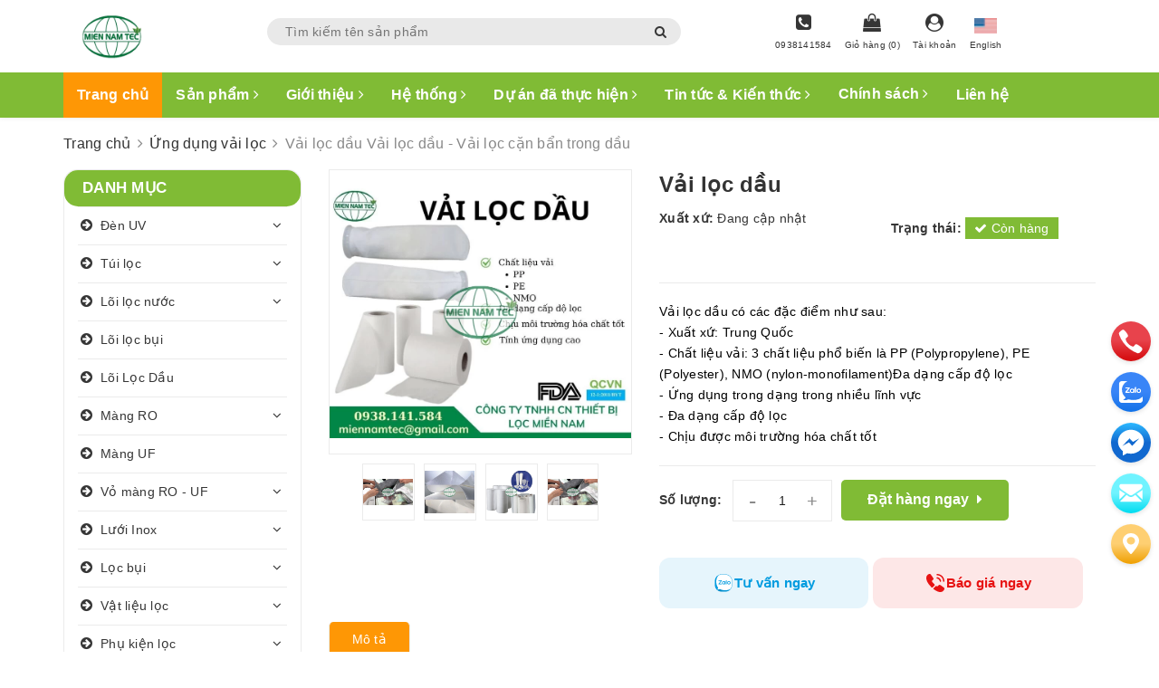

--- FILE ---
content_type: text/html; charset=UTF-8
request_url: https://thietbilocmiennam.vn/products/vai-loc-dau-2080
body_size: 34869
content:
<!DOCTYPE html>
<html lang="vi">
<head>
    <title>Vải lọc dầu - Vải lọc cặn bẩn trong dầu</title>
<meta charset="utf-8">
<meta http-equiv="content-Type" content="text/html; charset=utf-8" />
<meta http-equiv="X-UA-Compatible" content="IE=edge">
<meta name="viewport" content="width=device-width, initial-scale=1.0, shrink-to-fit=no">
<meta name="csrf-token" content="nqFtJ4JTgnTLsn6WIIMT1Zg0g837TXAbYgb0Vszf" />
<meta name="csrf-domain" content="thietbilocmiennam.vn" />
<meta name="description"
    content="Vải lọc dầu tại Lọc Miền Nam với hiệu suất hoạt động cao và luôn được cam kết đảm bảo các tiêu chuẩn dùng trong thực phẩm, dược phẩm như FDA, QCVN:12-1.">
<meta name="author" content="TWEB.COM.VN">
<meta name="keywords" content="Vải lọc dầu, Vải lọc">
<meta name="news_keywords" content="Vải lọc dầu, Vải lọc">

<link rel="shortcut icon" href="https://thietbilocmiennam.vn/public/storage/19/upload/2024/03/28/upload_20240328140329_66052055957dd.png.webp" type="image/x-icon">
<link rel="icon" href="https://thietbilocmiennam.vn/public/storage/19/upload/2024/03/28/upload_20240328140329_66052055957dd.png.webp" type="image/x-icon">

<link href='https://thietbilocmiennam.vn/css/common/reset.css' rel='stylesheet' type='text/css' media='all' />

    <!-- facebook -->
    <meta property="og:type" content="website">
    <meta property="og:title" content="Vải lọc dầu - Vải lọc cặn bẩn trong dầu">
    <meta property="og:image:alt" content="Vải lọc dầu - Vải lọc cặn bẩn trong dầu">
    <meta property="og:image" content="https://media.thietbilocmiennam.vn/19/upload/2024/09/13/upload_20240913100903_66e3ac1b1c9df.jpeg.webp">
    <meta property="og:image:width" content="640" />
    <meta property="og:image:height" content="480" />
    <meta property="og:description" content="Vải lọc dầu tại Lọc Miền Nam với hiệu suất hoạt động cao và luôn được cam kết đảm bảo các tiêu chuẩn dùng trong thực phẩm, dược phẩm như FDA, QCVN:12-1.">
    <meta property="og:url" content="https://thietbilocmiennam.vn/products/vai-loc-dau-2080">
    <meta property="og:site_name" content="Công ty TNHH Công Nghệ Thiết Bị Lọc Miền Nam">
    <meta property="og:locale" content="vi_VN" />
    <meta property="og:updated_time" content="2026-01-20 20:29:31" />
    <meta property="article:published_time" content="2026-01-20 20:29:31" />
    <meta property="article:modified_time" content="2026-01-20 20:29:31" />

    <!-- twitter -->
    <meta name="twitter:card" content="summary" />
    <meta name="twitter:site" content="Công ty TNHH Công Nghệ Thiết Bị Lọc Miền Nam" />
    <meta name="twitter:creator" content="Công ty TNHH Công Nghệ Thiết Bị Lọc Miền Nam" />
    <meta name="twitter:url" content="https://thietbilocmiennam.vn/products/vai-loc-dau-2080"/>
    <meta name="twitter:title" content="Vải lọc dầu - Vải lọc cặn bẩn trong dầu"/>
    <meta name="twitter:description" content="Vải lọc dầu tại Lọc Miền Nam với hiệu suất hoạt động cao và luôn được cam kết đảm bảo các tiêu chuẩn dùng trong thực phẩm, dược phẩm như FDA, QCVN:12-1."/>
    <meta name="twitter:image" content="https://media.thietbilocmiennam.vn/19/upload/2024/09/13/upload_20240913100903_66e3ac1b1c9df.jpeg.webp"/>

            <link rel="canonical" href="https://thietbilocmiennam.vn/products/vai-loc-dau-2080" />
    
            <script type="application/ld+json">
        {
            "@context": "https://schema.org",
            "@graph": [
                {
                    "@type": [
                        "Person",
                        "Organization"
                    ],
                    "@id": "https://thietbilocmiennam.vn#person",
                    "name": "Công ty TNHH Công Nghệ Thiết Bị Lọc Miền Nam",
                    "logo": {
                        "@type": "ImageObject",
                        "@id": "https://thietbilocmiennam.vn#logo",
                        "url": "https://thietbilocmiennam.vn/public/storage/19/upload/2024/03/28/upload_20240328140329_66052055957dd.png.webp",
                        "contentUrl": "https://thietbilocmiennam.vn/public/storage/19/upload/2024/03/28/upload_20240328140329_66052055957dd.png.webp",
                        "caption": "Công ty TNHH Công Nghệ Thiết Bị Lọc Miền Nam",
                        "inLanguage": "vi",
                        "width": "800",
                        "height": "309"
                    },
                    "image": {
                        "@type": "ImageObject",
                        "@id": "https://thietbilocmiennam.vn#logo",
                        "url": "https://thietbilocmiennam.vn/public/storage/19/upload/2024/03/28/upload_20240328140329_66052055957dd.png.webp",
                        "contentUrl": "https://thietbilocmiennam.vn/public/storage/19/upload/2024/03/28/upload_20240328140329_66052055957dd.png.webp",
                        "caption": "Công ty TNHH Công Nghệ Thiết Bị Lọc Miền Nam",
                        "inLanguage": "vi",
                        "width": "800",
                        "height": "309"
                    }
                },
                {
                    "@type": "WebSite",
                    "@id": "https://thietbilocmiennam.vn#website",
                    "url": "https://thietbilocmiennam.vn",
                    "name": "Công ty TNHH Công Nghệ Thiết Bị Lọc Miền Nam",
                    "publisher": {
                        "@id": "https://thietbilocmiennam.vn#person"
                    },
                    "inLanguage": "vi",
                    "potentialAction": {
                        "@type": "SearchAction",
                        "target": "https://thietbilocmiennam.vn?s={search_term_string}",
                        "query-input": "required name=search_term_string"
                    }
                },
                {
                    "@type": "ImageObject",
                    "@id": "https://thietbilocmiennam.vn/public/storage/19/upload/2024/03/28/upload_20240328140329_66052055957dd.png.webp",
                    "url": "https://thietbilocmiennam.vn/public/storage/19/upload/2024/03/28/upload_20240328140329_66052055957dd.png.webp",
                    "width": "800",
                    "height": "309",
                    "inLanguage": "vi"
                },
                {
                    "@type": "WebPage",
                    "@id": "https://thietbilocmiennam.vn#website",
                    "url": "https://thietbilocmiennam.vn",
                    "name": "Công ty TNHH Công Nghệ Thiết Bị Lọc Miền Nam",
                    "datePublished": "2022-12-11T21:49:46+07:00",
                    "dateModified": "2023-03-08T13:21:06+07:00",
                    "about": {
                        "@id": "https://thietbilocmiennam.vn#person"
                    },
                    "isPartOf": {
                        "@id": "https://thietbilocmiennam.vn#website"
                    },
                    "primaryImageOfPage": {
                        "@id": "https://thietbilocmiennam.vn/public/storage/19/upload/2024/03/28/upload_20240328140329_66052055957dd.png.webp"
                    },
                    "inLanguage": "vi"
                },
                {
                    "@type": "Person",
                    "@id": "https://thietbilocmiennam.vn/author/admin",
                    "name": "Admin",
                    "url": "https://thietbilocmiennam.vn/author/admin",
                    "image": {
                        "@type": "ImageObject",
                        "@id": "https://thietbilocmiennam.vn/public/storage/19/upload/2024/03/28/upload_20240328140329_66052055957dd.png.webp",
                        "url": "https://thietbilocmiennam.vn/public/storage/19/upload/2024/03/28/upload_20240328140329_66052055957dd.png.webp",
                        "caption": "Admin",
                        "inLanguage": "vi"
                    },
                    "sameAs": [
                        "https://www.facebook.com/profile.php?id=100063506805602"
                    ]
                }
            ]
        }
        </script>

        <script type="application/ld+json">
        {
            "@context": "https://schema.org",
            "@type": "WebSite",
            "name": "Công ty TNHH Công Nghệ Thiết Bị Lọc Miền Nam",
            "url": "https://thietbilocmiennam.vn"
        }
        </script>
    
<!-- Google tag (gtag.js) -->
<script async src="https://www.googletagmanager.com/gtag/js?id=G-HECGD27G2N"></script>
<script>
  window.dataLayer = window.dataLayer || [];
  function gtag(){dataLayer.push(arguments);}
  gtag('js', new Date());

  gtag('config', 'G-HECGD27G2N');
</script>

<meta name='dmca-site-verification' content='Y1FFVjVGREdrUDNEMW1pUGVDUy9WSzhtSUhHc1pMWUd0dTNoN1did0IwOD01' />

<!-- Google tag (gtag.js) -->
<script async src="https://www.googletagmanager.com/gtag/js?id=G-B107QR7X2S"></script>
<script>
  window.dataLayer = window.dataLayer || [];
  function gtag(){dataLayer.push(arguments);}
  gtag('js', new Date());

  gtag('config', 'G-B107QR7X2S');
</script>

<!-- Google Tag Manager -->
<script>(function(w,d,s,l,i){w[l]=w[l]||[];w[l].push({'gtm.start':
new Date().getTime(),event:'gtm.js'});var f=d.getElementsByTagName(s)[0],
j=d.createElement(s),dl=l!='dataLayer'?'&l='+l:'';j.async=true;j.src=
'https://www.googletagmanager.com/gtm.js?id='+i+dl;f.parentNode.insertBefore(j,f);
})(window,document,'script','dataLayer','GTM-5Q6SMJGW');</script>
<!-- End Google Tag Manager -->


    <style>
        .topbar li {
    font-size: 13px;
}

.evo-cate-button {
    z-index: 111;
   width: 100% !important;
   display: block !important;
}


.evo-cate-button:hover .nav-cate {
    display: block !important;
}

.topfive .evo-index-product-contain{
    background: #dc3545;
}

.text-big {
    font-size: 1.4em;
}

.text-huge {
    font-size: 1.8em;
}

.text-small {
    font-size: .85em;
}

.text-tiny {
    font-size: .7em;
}

.ck.ck-icon,
.ck.ck-reset_all.ck-widget__type-around {
    display:none;
}


.article-content .image {
    clear: both;
    display: table;
    margin: .9em auto;
    min-width: 50px;
    text-align: center;
}

@media (min-width: 1200px) {
    .header-content {
        padding:10px 0 !important;
    }
}

.details-product h1,
.details-product h2,
.details-product h3,
.details-product h4,
.details-product h5,
.details-product h6 {
    margin-top: 0px !important;
}

.logo {
    max-height: 80px;
}

.ctrlq.fb-button {
    bottom: 80px !important;
}

#contact_map iframe {
    height: 450px;
}

.rte li {
    padding-inline-start: 10px !important;
    margin-left: 10px;
}

header nav .nav-item .mega-content ul.level1 {
    display: none;
}
    </style>

<script type="text/javascript">
    let config = {
        "base_url": "https://thietbilocmiennam.vn",
        "csrf_token": "nqFtJ4JTgnTLsn6WIIMT1Zg0g837TXAbYgb0Vszf",
        'user_id': 0,
        'token': '',
    }
</script>

    <link rel="preload" as='style' type="text/css" href='https://thietbilocmiennam.vn/css/web/dualeo-x.css?id=1754452180596'/>
    <link rel="preload" as="script" href='https://thietbilocmiennam.vn/js/web/dualeo-x.js?id=1754452180596'>
    <link href='https://thietbilocmiennam.vn/css/web/dualeo-x.css?id=1754452180596' rel='stylesheet' type='text/css' media='all'/>
    <script src="https://code.jquery.com/jquery-3.6.0.min.js"></script>
    <script src="//maxcdn.bootstrapcdn.com/bootstrap/3.3.7/js/bootstrap.min.js"></script>
</head>

<body id="page-top">

<header class="header header-2">
    <div class="container">
        <div class="header-content clearfix a-center">
            <div class="row">
                <div class="col-xs-12 col-md-2 text-lg-left">
                    <div class="logo inline-block">
                        <a class="logo-wrapper" href="https://thietbilocmiennam.vn">
            <img class="logo" alt="Your Logo" src="https://thietbilocmiennam.vn/public/storage/19/upload/2024/03/28/upload_20240328140329_66052055957dd.png.webp" title="Công ty TNHH Công Nghệ Thiết Bị Lọc Miền Nam" />
    </a>
                    </div>
                </div>
                <div class="col-xs-12 col-md-10 ">
                    <div class="row">
                        <div class="col-md-6 col-xs-12 menu-search">
                            <div class="header_search search_form">
                                <form class="input-group search-bar search_form" action="https://thietbilocmiennam.vn"
                                      method="get" role="search">

                                    <input type="search" name="s" value=""
                                           placeholder="Tìm kiếm tên sản phẩm"
                                           class="input-group-field st-default-search-input search-text auto-search"
                                           autocomplete="off">
                                    <div class="input-group-btn">
                                        <button class="btn icon-fallback-text">
                                            <i class="fa fa-search"></i>
                                        </button>
                                    </div>
                                </form>
                                <div id='search_suggestion'>
                                    <div id='search_top'>
                                        <div id="product_results"></div>
                                        <div id="article_results"></div>
                                    </div>
                                    <div id='search_bottom'>
                                        <a class='show_more' href='#'>Hiển thị tất cả kết quả cho "<span></span>"</a>
                                    </div>
                                </div>


                            </div>
                        </div>

                        <div class="col-md-6 col-xs-12 header-right">

                            <div class="sudes-header-item hidden-xs ">
                                <a href="javascript:void(0);" class="header-account" aria-label="Hotline"
                                   title="Hotline">
                                    <span class="box-icon"><i class="fa fa-phone-square"></i></span>
                                    <span class="item-title sm-hidden">0938141584</span>
                                </a>
                            </div>


                            <div class="sudes-header-item hidden-xs ">
                                <a class="a-hea" href="https://thietbilocmiennam.vn/cart" aria-label="Giỏ hàng" title="Giỏ hàng">
                                    <span class="box-icon">
                                        <i class="fa fa-shopping-bag"></i>
                                    </span>
                                    <span class="item-title sm-hidden">Giỏ hàng (0)</span>
                                </a>
                            </div>

                            <div class="sudes-header-item hidden-xs ">
                                <a href="https://thietbilocmiennam.vn/account" class="header-account" aria-label="Tài khoản"
                                   title="Tài khoản">
                                    <span class="box-icon"><i class="fa fa-user-circle"></i></span>
                                    <span class="item-title sm-hidden">Tài khoản</span>
                                </a>
                            </div>

                            <div class="sudes-header-item sudes-header-item-language">
                                <a class="a-hea"
                                   href="https://thietbilocmiennam.vn?lang=en">
                                    <span class="box-icon">
                                        <img
                                            src="https://thietbilocmiennam.vn/public/images/lang_en.png"
                                            alt="vi"
                                            style="width: 25px;"/>
                                    </span>
                                    <span
                                        class="item-title sm-hidden">English</span>
                                </a>
                            </div>
                        </div>
                    </div>
                </div>
            </div>
        </div>

        <div class="menu-bar hidden-md hidden-lg">
            <img src='https://thietbilocmiennam.vn/public/images/dualeo-x/menu-bar.png' alt='menu bar'/>
        </div>
        <div class="icon-cart-mobile hidden-md hidden-lg f-left absolute" onclick="window.location.href='/cart'">
            <div class="icon relative">
                <i class="fa fa-shopping-bag"></i>
                <span class="cartCount count_item_pr">0</span>
            </div>
        </div>
    </div>
    <nav>
        <div class="container">
            <div class="hidden-sm hidden-xs">
                <ul class="nav nav-left">
                    <li class="nav-item active">
                        <a href="https://thietbilocmiennam.vn" class="nav-link">Trang chủ </a>
                    </li>

                    <li class="nav-item  has-mega">
                        <a href="https://thietbilocmiennam.vn/collections/all" class="nav-link">
                            Sản phẩm <i class="fa fa-angle-right" data-toggle="dropdown"></i>
                        </a>

                        <div class="mega-content">
                            <div class="level0-wrapper2">
                                <div class="nav-block nav-block-center">
                                    <ul class="level0">
                                                                                    <li class="level1 parent item">
                                                <p class="h4">
                                                    <a href="https://thietbilocmiennam.vn/collections/den-uv"><span>Đèn UV</span></a>
                                                </p>
                                                                                                    <ul class="level1">
                                                                                                                    <li class="level2">
                                                                <a href="https://thietbilocmiennam.vn/collections/den-uv-luminor"><span>Đèn UV Luminor</span></a>
                                                            </li>
                                                                                                                    <li class="level2">
                                                                <a href="https://thietbilocmiennam.vn/collections/den-uv-aquapro"><span>Đèn UV AquaPro</span></a>
                                                            </li>
                                                                                                                    <li class="level2">
                                                                <a href="https://thietbilocmiennam.vn/collections/den-uv-viqua"><span>Đèn UV Viqua</span></a>
                                                            </li>
                                                                                                                    <li class="level2">
                                                                <a href="https://thietbilocmiennam.vn/collections/den-uv-philips-p876"><span>Đèn UV Philips</span></a>
                                                            </li>
                                                                                                            </ul>
                                                                                            </li>
                                                                                    <li class="level1 parent item">
                                                <p class="h4">
                                                    <a href="https://thietbilocmiennam.vn/collections/tui-loc"><span>Túi lọc</span></a>
                                                </p>
                                                                                                    <ul class="level1">
                                                                                                                    <li class="level2">
                                                                <a href="https://thietbilocmiennam.vn/collections/tui-loc-bui-cong-nghiep"><span>Túi lọc bụi</span></a>
                                                            </li>
                                                                                                                    <li class="level2">
                                                                <a href="https://thietbilocmiennam.vn/collections/tui-loc-nuoc"><span>Túi lọc nước</span></a>
                                                            </li>
                                                                                                            </ul>
                                                                                            </li>
                                                                                    <li class="level1 parent item">
                                                <p class="h4">
                                                    <a href="https://thietbilocmiennam.vn/collections/loi-loc-nuoc"><span>Lõi lọc nước</span></a>
                                                </p>
                                                                                                    <ul class="level1">
                                                                                                                    <li class="level2">
                                                                <a href="https://thietbilocmiennam.vn/collections/loi-loc-than-hoat-tinh"><span>Lõi lọc than hoạt tính</span></a>
                                                            </li>
                                                                                                                    <li class="level2">
                                                                <a href="https://thietbilocmiennam.vn/collections/loi-loc-hf"><span>Lõi lọc HF</span></a>
                                                            </li>
                                                                                                                    <li class="level2">
                                                                <a href="https://thietbilocmiennam.vn/collections/loi-loc-inox"><span>Lõi lọc inox</span></a>
                                                            </li>
                                                                                                                    <li class="level2">
                                                                <a href="https://thietbilocmiennam.vn/collections/loi-bong-nen-150"><span>Lõi bông nén</span></a>
                                                            </li>
                                                                                                                    <li class="level2">
                                                                <a href="https://thietbilocmiennam.vn/collections/loi-soi-quan-154"><span>Lõi sợi quấn</span></a>
                                                            </li>
                                                                                                                    <li class="level2">
                                                                <a href="https://thietbilocmiennam.vn/collections/loc-nuoc-ever-pure"><span>Lọc nước Everpure</span></a>
                                                            </li>
                                                                                                                    <li class="level2">
                                                                <a href="https://thietbilocmiennam.vn/collections/loi-loc-giay-xep-p1726"><span>Lõi Lọc Giấy Xếp</span></a>
                                                            </li>
                                                                                                                    <li class="level2">
                                                                <a href="https://thietbilocmiennam.vn/collections/khac-p1728"><span>Khác</span></a>
                                                            </li>
                                                                                                            </ul>
                                                                                            </li>
                                                                                    <li class="level1 parent item">
                                                <p class="h4">
                                                    <a href="https://thietbilocmiennam.vn/collections/loi-loc-bui"><span>Lõi lọc bụi</span></a>
                                                </p>
                                                                                            </li>
                                                                                    <li class="level1 parent item">
                                                <p class="h4">
                                                    <a href="https://thietbilocmiennam.vn/collections/loi-loc-dau-p1770"><span>Lõi Lọc Dầu</span></a>
                                                </p>
                                                                                            </li>
                                                                                    <li class="level1 parent item">
                                                <p class="h4">
                                                    <a href="https://thietbilocmiennam.vn/collections/mang-ro"><span>Màng RO</span></a>
                                                </p>
                                                                                                    <ul class="level1">
                                                                                                                    <li class="level2">
                                                                <a href="https://thietbilocmiennam.vn/collections/mang-ro-vontron"><span>Màng RO Vontron</span></a>
                                                            </li>
                                                                                                                    <li class="level2">
                                                                <a href="https://thietbilocmiennam.vn/collections/mang-ro-mannhummel-p1729"><span>Màng RO Mann+Hummel</span></a>
                                                            </li>
                                                                                                                    <li class="level2">
                                                                <a href="https://thietbilocmiennam.vn/collections/mang-ro-dupont-p1731"><span>Màng RO Dupont</span></a>
                                                            </li>
                                                                                                                    <li class="level2">
                                                                <a href="https://thietbilocmiennam.vn/collections/mang-ro-lg-chem-p1733"><span>Màng RO LG Chem</span></a>
                                                            </li>
                                                                                                                    <li class="level2">
                                                                <a href="https://thietbilocmiennam.vn/collections/khac-p1736"><span>Khác</span></a>
                                                            </li>
                                                                                                            </ul>
                                                                                            </li>
                                                                                    <li class="level1 parent item">
                                                <p class="h4">
                                                    <a href="https://thietbilocmiennam.vn/collections/mang-uf"><span>Màng UF</span></a>
                                                </p>
                                                                                            </li>
                                                                                    <li class="level1 parent item">
                                                <p class="h4">
                                                    <a href="https://thietbilocmiennam.vn/collections/vo-mang-ro-uf"><span>Vỏ màng RO - UF</span></a>
                                                </p>
                                                                                                    <ul class="level1">
                                                                                                                    <li class="level2">
                                                                <a href="https://thietbilocmiennam.vn/collections/vo-mang-inox-khong-moi-han-chat-luong-gia-thanh-tot-p1737"><span>Vỏ Màng Inox</span></a>
                                                            </li>
                                                                                                                    <li class="level2">
                                                                <a href="https://thietbilocmiennam.vn/collections/vo-mang-composite-p1738"><span>Vỏ Màng Composite Green Filter</span></a>
                                                            </li>
                                                                                                                    <li class="level2">
                                                                <a href="https://thietbilocmiennam.vn/collections/vo-mang-composite-pantair-p1739"><span>Vỏ Màng Composite  Pentair</span></a>
                                                            </li>
                                                                                                            </ul>
                                                                                            </li>
                                                                                    <li class="level1 parent item">
                                                <p class="h4">
                                                    <a href="https://thietbilocmiennam.vn/collections/luoi-loc-inox"><span>Lưới Inox</span></a>
                                                </p>
                                                                                                    <ul class="level1">
                                                                                                                    <li class="level2">
                                                                <a href="https://thietbilocmiennam.vn/collections/luoi-inox-chong-con-trung"><span>Lưới inox chống côn trùng</span></a>
                                                            </li>
                                                                                                                    <li class="level2">
                                                                <a href="https://thietbilocmiennam.vn/collections/luoi-inox-loc"><span>Lưới inox lọc</span></a>
                                                            </li>
                                                                                                                    <li class="level2">
                                                                <a href="https://thietbilocmiennam.vn/collections/luoi-inox-loc-min"><span>Lưới inox mịn</span></a>
                                                            </li>
                                                                                                                    <li class="level2">
                                                                <a href="https://thietbilocmiennam.vn/collections/luoi-inox-304-p1758"><span>Lưới inox 304</span></a>
                                                            </li>
                                                                                                                    <li class="level2">
                                                                <a href="https://thietbilocmiennam.vn/collections/luoi-inox-316-p1759"><span>Lưới inox 316</span></a>
                                                            </li>
                                                                                                                    <li class="level2">
                                                                <a href="https://thietbilocmiennam.vn/collections/luoi-dan-inox-p1760"><span>Lưới đan inox</span></a>
                                                            </li>
                                                                                                                    <li class="level2">
                                                                <a href="https://thietbilocmiennam.vn/collections/luoi-han-inox-p1761"><span>Lưới hàn inox</span></a>
                                                            </li>
                                                                                                                    <li class="level2">
                                                                <a href="https://thietbilocmiennam.vn/collections/khac-p1762"><span>Khác</span></a>
                                                            </li>
                                                                                                            </ul>
                                                                                            </li>
                                                                                    <li class="level1 parent item">
                                                <p class="h4">
                                                    <a href="https://thietbilocmiennam.vn/collections/loc-bui"><span>Lọc bụi</span></a>
                                                </p>
                                                                                                    <ul class="level1">
                                                                                                                    <li class="level2">
                                                                <a href="https://thietbilocmiennam.vn/collections/bong-loc-bui"><span>Bông lọc bụi</span></a>
                                                            </li>
                                                                                                                    <li class="level2">
                                                                <a href="https://thietbilocmiennam.vn/collections/xop-loc-bui-khu-mui"><span>Xốp lọc bụi (khử mùi)</span></a>
                                                            </li>
                                                                                                                    <li class="level2">
                                                                <a href="https://thietbilocmiennam.vn/collections/vai-loc-bui-cong-nghiep"><span>Vải lọc bụi công nghiệp</span></a>
                                                            </li>
                                                                                                                    <li class="level2">
                                                                <a href="https://thietbilocmiennam.vn/collections/than-hoat-tinh-to-ong"><span>Than hoạt tính tổ ong</span></a>
                                                            </li>
                                                                                                                    <li class="level2">
                                                                <a href="https://thietbilocmiennam.vn/collections/khung-loc-bui-tho-p1777"><span>Khung Lọc Bụi Thô</span></a>
                                                            </li>
                                                                                                                    <li class="level2">
                                                                <a href="https://thietbilocmiennam.vn/collections/khung-loc-bui-thu-cap-p1778"><span>Khung Lọc Bụi Thứ Cấp</span></a>
                                                            </li>
                                                                                                                    <li class="level2">
                                                                <a href="https://thietbilocmiennam.vn/collections/khung-loc-bui-tinh-p1779"><span>Khung Lọc Bụi Tinh</span></a>
                                                            </li>
                                                                                                                    <li class="level2">
                                                                <a href="https://thietbilocmiennam.vn/collections/giay-loc-bui-p1781"><span>Giấy Lọc Bụi</span></a>
                                                            </li>
                                                                                                            </ul>
                                                                                            </li>
                                                                                    <li class="level1 parent item">
                                                <p class="h4">
                                                    <a href="https://thietbilocmiennam.vn/collections/vat-lieu-loc"><span>Vật liệu lọc</span></a>
                                                </p>
                                                                                                    <ul class="level1">
                                                                                                                    <li class="level2">
                                                                <a href="https://thietbilocmiennam.vn/collections/cat-thach-anh"><span>Cát thạch anh</span></a>
                                                            </li>
                                                                                                                    <li class="level2">
                                                                <a href="https://thietbilocmiennam.vn/collections/cat-mangan"><span>Cát Mangan</span></a>
                                                            </li>
                                                                                                                    <li class="level2">
                                                                <a href="https://thietbilocmiennam.vn/collections/soi-do"><span>Sỏi đỡ</span></a>
                                                            </li>
                                                                                                                    <li class="level2">
                                                                <a href="https://thietbilocmiennam.vn/collections/hat-nhua-trao-doi-ion"><span>Hạt nhựa trao đổi ion</span></a>
                                                            </li>
                                                                                                                    <li class="level2">
                                                                <a href="https://thietbilocmiennam.vn/collections/than-hoat-tinh-p1754"><span>Than hoạt tính</span></a>
                                                            </li>
                                                                                                                    <li class="level2">
                                                                <a href="https://thietbilocmiennam.vn/collections/hat-loc-da-nang-p1775"><span>Hạt lọc đa năng</span></a>
                                                            </li>
                                                                                                                    <li class="level2">
                                                                <a href="https://thietbilocmiennam.vn/collections/hat-nang-ph-p1776"><span>Hạt nâng pH</span></a>
                                                            </li>
                                                                                                            </ul>
                                                                                            </li>
                                                                                    <li class="level1 parent item">
                                                <p class="h4">
                                                    <a href="https://thietbilocmiennam.vn/collections/phu-kien-loc"><span>Phụ kiện lọc</span></a>
                                                </p>
                                                                                                    <ul class="level1">
                                                                                                                    <li class="level2">
                                                                <a href="https://thietbilocmiennam.vn/collections/y-strainer-loc-chu-y"><span>Y Strainer (Lọc chữ Y)</span></a>
                                                            </li>
                                                                                                                    <li class="level2">
                                                                <a href="https://thietbilocmiennam.vn/collections/dong-ho-do-ap"><span>Đồng hồ đo áp</span></a>
                                                            </li>
                                                                                                                    <li class="level2">
                                                                <a href="https://thietbilocmiennam.vn/collections/luu-luong-ke"><span>Lưu lượng kế</span></a>
                                                            </li>
                                                                                                                    <li class="level2">
                                                                <a href="https://thietbilocmiennam.vn/collections/bon-loc-frp-inox"><span>Bồn lọc FRP / Inox</span></a>
                                                            </li>
                                                                                                                    <li class="level2">
                                                                <a href="https://thietbilocmiennam.vn/collections/bom"><span>Bơm</span></a>
                                                            </li>
                                                                                                                    <li class="level2">
                                                                <a href="https://thietbilocmiennam.vn/collections/hoa-chat-mang-ro-uf"><span>Hóa chất màng RO-UF</span></a>
                                                            </li>
                                                                                                                    <li class="level2">
                                                                <a href="https://thietbilocmiennam.vn/collections/loi-loc-nuoc-aqua"><span>Lõi lọc nước Aqua</span></a>
                                                            </li>
                                                                                                                    <li class="level2">
                                                                <a href="https://thietbilocmiennam.vn/collections/van-p1774"><span>Van</span></a>
                                                            </li>
                                                                                                            </ul>
                                                                                            </li>
                                                                                    <li class="level1 parent item">
                                                <p class="h4">
                                                    <a href="https://thietbilocmiennam.vn/collections/loc-chat-long-172"><span>Lọc chất lỏng</span></a>
                                                </p>
                                                                                                    <ul class="level1">
                                                                                                                    <li class="level2">
                                                                <a href="https://thietbilocmiennam.vn/collections/giay-loc-chat-long-143"><span>Giấy lọc chất lỏng</span></a>
                                                            </li>
                                                                                                                    <li class="level2">
                                                                <a href="https://thietbilocmiennam.vn/collections/vo-binh-loc-loi"><span>Vỏ - Bình lọc lõi</span></a>
                                                            </li>
                                                                                                                    <li class="level2">
                                                                <a href="https://thietbilocmiennam.vn/collections/vai-loc-chat-long"><span>Vải lọc chất lỏng PP-PE</span></a>
                                                            </li>
                                                                                                                    <li class="level2">
                                                                <a href="https://thietbilocmiennam.vn/collections/loc-khe-johnson"><span>Lọc khe Johnson</span></a>
                                                            </li>
                                                                                                                    <li class="level2">
                                                                <a href="https://thietbilocmiennam.vn/collections/coc-loc-chat-long"><span>Cốc lọc chất lỏng</span></a>
                                                            </li>
                                                                                                                    <li class="level2">
                                                                <a href="https://thietbilocmiennam.vn/collections/luoi-loc-nmo"><span>Lưới lọc NMO</span></a>
                                                            </li>
                                                                                                                    <li class="level2">
                                                                <a href="https://thietbilocmiennam.vn/collections/vo-binh-loc-tui"><span>Vỏ - Bình lọc túi</span></a>
                                                            </li>
                                                                                                            </ul>
                                                                                            </li>
                                                                                    <li class="level1 parent item">
                                                <p class="h4">
                                                    <a href="https://thietbilocmiennam.vn/collections/binh-loc-chat-long-69"><span>Bình lọc chất lỏng</span></a>
                                                </p>
                                                                                                    <ul class="level1">
                                                                                                                    <li class="level2">
                                                                <a href="https://thietbilocmiennam.vn/collections/binh-loc-tui"><span>Bình lọc túi</span></a>
                                                            </li>
                                                                                                                    <li class="level2">
                                                                <a href="https://thietbilocmiennam.vn/collections/binh-loc-loi"><span>Bình lọc lõi</span></a>
                                                            </li>
                                                                                                                    <li class="level2">
                                                                <a href="https://thietbilocmiennam.vn/collections/thiet-bi-loc-va-duong-ong-inox"><span>Thiết bị lọc và đường ống inox</span></a>
                                                            </li>
                                                                                                            </ul>
                                                                                            </li>
                                                                                    <li class="level1 parent item">
                                                <p class="h4">
                                                    <a href="https://thietbilocmiennam.vn/collections/cot-loc"><span>Cột Lọc</span></a>
                                                </p>
                                                                                                    <ul class="level1">
                                                                                                                    <li class="level2">
                                                                <a href="https://thietbilocmiennam.vn/collections/cot-loc-composite"><span>Cột lọc composite</span></a>
                                                            </li>
                                                                                                                    <li class="level2">
                                                                <a href="https://thietbilocmiennam.vn/collections/cot-loc-inox"><span>Cột lọc Inox</span></a>
                                                            </li>
                                                                                                            </ul>
                                                                                            </li>
                                                                                    <li class="level1 parent item">
                                                <p class="h4">
                                                    <a href="https://thietbilocmiennam.vn/collections/san-pham"><span>Sản phẩm đặc thù khác</span></a>
                                                </p>
                                                                                                    <ul class="level1">
                                                                                                                    <li class="level2">
                                                                <a href="https://thietbilocmiennam.vn/collections/giay-loc-chat-long"><span>Giấy lọc chất lỏng</span></a>
                                                            </li>
                                                                                                                    <li class="level2">
                                                                <a href="https://thietbilocmiennam.vn/collections/coc-nhua"><span>Cốc nhựa lọc chất lỏng</span></a>
                                                            </li>
                                                                                                                    <li class="level2">
                                                                <a href="https://thietbilocmiennam.vn/collections/san-pham-khac"><span>Sản phẩm khác</span></a>
                                                            </li>
                                                                                                                    <li class="level2">
                                                                <a href="https://thietbilocmiennam.vn/collections/ho-so-giay-phep-moi-truong"><span>Hồ sơ giấy phép môi trường</span></a>
                                                            </li>
                                                                                                                    <li class="level2">
                                                                <a href="https://thietbilocmiennam.vn/collections/vai-luoi-loc-chat-long"><span>Vải-lưới lọc chất lỏng</span></a>
                                                            </li>
                                                                                                                    <li class="level2">
                                                                <a href="https://thietbilocmiennam.vn/collections/may-loc-nuoc-gia-dinh"><span>Máy lọc nước gia đình</span></a>
                                                            </li>
                                                                                                                    <li class="level2">
                                                                <a href="https://thietbilocmiennam.vn/collections/bong-loc"><span>Bông lọc</span></a>
                                                            </li>
                                                                                                                    <li class="level2">
                                                                <a href="https://thietbilocmiennam.vn/collections/giay-loc"><span>Giấy lọc</span></a>
                                                            </li>
                                                                                                                    <li class="level2">
                                                                <a href="https://thietbilocmiennam.vn/collections/vai-loc"><span>Vải lọc</span></a>
                                                            </li>
                                                                                                                    <li class="level2">
                                                                <a href="https://thietbilocmiennam.vn/collections/hoa-chat-cong-nghiep"><span>Hóa chất công nghiệp</span></a>
                                                            </li>
                                                                                                                    <li class="level2">
                                                                <a href="https://thietbilocmiennam.vn/collections/he-thong-xu-ly-nuoc-cong-nghiep"><span>Hệ thống xử lý nước công nghiệp</span></a>
                                                            </li>
                                                                                                                    <li class="level2">
                                                                <a href="https://thietbilocmiennam.vn/collections/vai-loc-khung-ban"><span>Vải lọc khung bản</span></a>
                                                            </li>
                                                                                                                    <li class="level2">
                                                                <a href="https://thietbilocmiennam.vn/collections/ung-pho-su-co-khan-cap"><span>Ứng phó sự cố khẩn cấp</span></a>
                                                            </li>
                                                                                                                    <li class="level2">
                                                                <a href="https://thietbilocmiennam.vn/collections/ong-loc-khe-johnson"><span>Ống lọc khe Johnson</span></a>
                                                            </li>
                                                                                                            </ul>
                                                                                            </li>
                                                                            </ul>
                                </div>
                            </div>
                        </div>
                    </li>

                                            <li class="nav-item ">
                            <a class="nav-link" href="https://thietbilocmiennam.vn/page/gioi-thieu">
                                Giới thiệu
                                                                    <i class="fa fa-angle-right" data-toggle="dropdown"></i>
                                                            </a>
                                                            <ul class="dropdown-menu">
                                                                            <li class="nav-item-lv2">
                                            <a class="nav-link" href="https://thietbilocmiennam.vn/page/ve-cong-ty">
                                                Về công ty
                                            </a>
                                        </li>
                                                                            <li class="nav-item-lv2">
                                            <a class="nav-link" href="https://thietbilocmiennam.vn/page/tam-nhin-su-menh">
                                                Tầm nhìn - Sứ mệnh
                                            </a>
                                        </li>
                                                                            <li class="nav-item-lv2">
                                            <a class="nav-link" href="https://thietbilocmiennam.vn/page/doi-tac-khach-hang">
                                                Đối tác &amp; Khách hàng
                                            </a>
                                        </li>
                                                                    </ul>
                                                    </li>
                                            <li class="nav-item ">
                            <a class="nav-link" href="https://thietbilocmiennam.vn/page/he-thong-p110">
                                Hệ thống
                                                                    <i class="fa fa-angle-right" data-toggle="dropdown"></i>
                                                            </a>
                                                            <ul class="dropdown-menu">
                                                                            <li class="nav-item-lv2">
                                            <a class="nav-link" href="https://thietbilocmiennam.vn/page/he-thong-loc-nuoc-cong-nghiep">
                                                Hệ thống lọc nước công nghiệp
                                            </a>
                                        </li>
                                                                            <li class="nav-item-lv2">
                                            <a class="nav-link" href="https://thietbilocmiennam.vn/page/he-thong-loc-nuoc-phen">
                                                Hệ thống lọc nước phèn
                                            </a>
                                        </li>
                                                                            <li class="nav-item-lv2">
                                            <a class="nav-link" href="https://thietbilocmiennam.vn/page/he-thong-loc-nuoc-ro">
                                                Hệ thống lọc nước RO
                                            </a>
                                        </li>
                                                                            <li class="nav-item-lv2">
                                            <a class="nav-link" href="https://thietbilocmiennam.vn/page/he-thong-loc-uf">
                                                Hệ Thống Lọc UF
                                            </a>
                                        </li>
                                                                            <li class="nav-item-lv2">
                                            <a class="nav-link" href="https://thietbilocmiennam.vn/page/he-thong-loc-nuoc-man">
                                                Hệ thống lọc nước mặn
                                            </a>
                                        </li>
                                                                    </ul>
                                                    </li>
                                            <li class="nav-item ">
                            <a class="nav-link" href="https://thietbilocmiennam.vn/cong-trinh-du-an">
                                Dự án đã thực hiện
                                                                    <i class="fa fa-angle-right" data-toggle="dropdown"></i>
                                                            </a>
                                                            <ul class="dropdown-menu">
                                                                            <li class="nav-item-lv2">
                                            <a class="nav-link" href="https://thietbilocmiennam.vn/du-an-cong-nghiep-p194">
                                                Dự án công nghiệp
                                            </a>
                                        </li>
                                                                            <li class="nav-item-lv2">
                                            <a class="nav-link" href="https://thietbilocmiennam.vn/du-an-dan-dung-p193">
                                                Dự án dân dụng
                                            </a>
                                        </li>
                                                                            <li class="nav-item-lv2">
                                            <a class="nav-link" href="https://thietbilocmiennam.vn/du-an-dac-biet-p195">
                                                Dự án đặc biệt
                                            </a>
                                        </li>
                                                                    </ul>
                                                    </li>
                                            <li class="nav-item ">
                            <a class="nav-link" href="https://thietbilocmiennam.vn/tin-tuc-kien-thuc">
                                Tin tức &amp; Kiến thức
                                                                    <i class="fa fa-angle-right" data-toggle="dropdown"></i>
                                                            </a>
                                                            <ul class="dropdown-menu">
                                                                            <li class="nav-item-lv2">
                                            <a class="nav-link" href="https://thietbilocmiennam.vn/tin-moi-truong">
                                                Tin môi trường
                                            </a>
                                        </li>
                                                                            <li class="nav-item-lv2">
                                            <a class="nav-link" href="https://thietbilocmiennam.vn/kien-thuc-loc-nuoc-p197">
                                                Kiến thức lọc nước
                                            </a>
                                        </li>
                                                                            <li class="nav-item-lv2">
                                            <a class="nav-link" href="https://thietbilocmiennam.vn/ung-dung-thuc-te-p198">
                                                Ứng dụng thực tế
                                            </a>
                                        </li>
                                                                            <li class="nav-item-lv2">
                                            <a class="nav-link" href="https://thietbilocmiennam.vn/huong-dan-su-dung-bao-tri-p199">
                                                Hướng dẫn sử dụng – bảo trì
                                            </a>
                                        </li>
                                                                    </ul>
                                                    </li>
                                            <li class="nav-item ">
                            <a class="nav-link" href="javascript:void(0);">
                                Chính sách
                                                                    <i class="fa fa-angle-right" data-toggle="dropdown"></i>
                                                            </a>
                                                            <ul class="dropdown-menu">
                                                                            <li class="nav-item-lv2">
                                            <a class="nav-link" href="https://thietbilocmiennam.vn/page/chinh-sach-giao-hang">
                                                Chính sách giao hàng
                                            </a>
                                        </li>
                                                                            <li class="nav-item-lv2">
                                            <a class="nav-link" href="https://thietbilocmiennam.vn/page/chinh-sach-bao-hanh">
                                                Chính sách bảo hành
                                            </a>
                                        </li>
                                                                            <li class="nav-item-lv2">
                                            <a class="nav-link" href="https://thietbilocmiennam.vn/page/chinh-sach-bao-mat">
                                                Chính sách bảo mật
                                            </a>
                                        </li>
                                                                    </ul>
                                                    </li>
                                            <li class="nav-item ">
                            <a class="nav-link" href="https://thietbilocmiennam.vn/page/contact">
                                Liên hệ
                                                            </a>
                                                    </li>
                                    </ul>
            </div>
            <div class="hidden-lg hidden-md menu-offcanvas">
                <div class="head-menu clearfix">
                    <ul class="list-inline">
                                                    <li><a href="https://thietbilocmiennam.vn/account/login"><i class="fa fa-user"></i> Đăng nhập</a></li>
                            <li><span>hoặc</span></li>
                            <li><a href="https://thietbilocmiennam.vn/account/register">Đăng ký</a></li>
                        
                        <li class="li-search">
                            <div class="header_search search_form">
                                <form class="input-group search-bar search_form" action="https://thietbilocmiennam.vn" method="get"
                                      role="search">

                                    <input type="search" name="s" value=""
                                           placeholder="Tìm kiếm tên sản phẩm"
                                           class="input-group-field st-default-search-input search-text"
                                           autocomplete="off">

                                    <span class="input-group-btn">
                                        <button class="btn icon-fallback-text">
                                            <i class="fa fa-search"></i>
                                        </button>
                                    </span>
                                </form>
                            </div>

                        </li>
                    </ul>
                    <div class="menuclose"><i class="fa fa-close"></i></div>
                </div>
                <ul id="nav-mobile" class="nav hidden-md hidden-lg">
                    <li class="nav-item active">
                        <a href="https://thietbilocmiennam.vn" class="nav-link">
                            Trang chủ                        </a>
                    </li>

                    <li class="nav-item has-mega">
                        <a href="https://thietbilocmiennam.vn/collections/all" class="nav-link">
                            Sản phẩm <i class="fa fa-angle-right" data-toggle="dropdown"></i>
                        </a>

                        <ul class="dropdown-menu">
                                                            <li class="nav-item nav-item-lv2  has-mega ">
                                    <a href="https://thietbilocmiennam.vn/collections/den-uv" class="nav-link">
                                        <span>Đèn UV</span>
                                                                                    <i class="fa fa-angle-right" data-toggle="dropdown"></i>
                                                                            </a>
                                                                            <ul class="dropdown-menu">
                                                                                            <li class="nav-item-lv3 ">
                                                    <a href="https://thietbilocmiennam.vn/collections/den-uv-luminor"><span>Đèn UV Luminor</span>
                                                                                                            </a>

                                                                                                    </li>
                                                                                            <li class="nav-item-lv3 ">
                                                    <a href="https://thietbilocmiennam.vn/collections/den-uv-aquapro"><span>Đèn UV AquaPro</span>
                                                                                                            </a>

                                                                                                    </li>
                                                                                            <li class="nav-item-lv3 ">
                                                    <a href="https://thietbilocmiennam.vn/collections/den-uv-viqua"><span>Đèn UV Viqua</span>
                                                                                                            </a>

                                                                                                    </li>
                                                                                            <li class="nav-item-lv3 ">
                                                    <a href="https://thietbilocmiennam.vn/collections/den-uv-philips-p876"><span>Đèn UV Philips</span>
                                                                                                            </a>

                                                                                                    </li>
                                                                                    </ul>
                                                                    </li>
                                                            <li class="nav-item nav-item-lv2  has-mega ">
                                    <a href="https://thietbilocmiennam.vn/collections/tui-loc" class="nav-link">
                                        <span>Túi lọc</span>
                                                                                    <i class="fa fa-angle-right" data-toggle="dropdown"></i>
                                                                            </a>
                                                                            <ul class="dropdown-menu">
                                                                                            <li class="nav-item-lv3 ">
                                                    <a href="https://thietbilocmiennam.vn/collections/tui-loc-bui-cong-nghiep"><span>Túi lọc bụi</span>
                                                                                                            </a>

                                                                                                    </li>
                                                                                            <li class="nav-item-lv3 ">
                                                    <a href="https://thietbilocmiennam.vn/collections/tui-loc-nuoc"><span>Túi lọc nước</span>
                                                                                                            </a>

                                                                                                    </li>
                                                                                    </ul>
                                                                    </li>
                                                            <li class="nav-item nav-item-lv2  has-mega ">
                                    <a href="https://thietbilocmiennam.vn/collections/loi-loc-nuoc" class="nav-link">
                                        <span>Lõi lọc nước</span>
                                                                                    <i class="fa fa-angle-right" data-toggle="dropdown"></i>
                                                                            </a>
                                                                            <ul class="dropdown-menu">
                                                                                            <li class="nav-item-lv3 ">
                                                    <a href="https://thietbilocmiennam.vn/collections/loi-loc-than-hoat-tinh"><span>Lõi lọc than hoạt tính</span>
                                                                                                            </a>

                                                                                                    </li>
                                                                                            <li class="nav-item-lv3 ">
                                                    <a href="https://thietbilocmiennam.vn/collections/loi-loc-hf"><span>Lõi lọc HF</span>
                                                                                                            </a>

                                                                                                    </li>
                                                                                            <li class="nav-item-lv3 ">
                                                    <a href="https://thietbilocmiennam.vn/collections/loi-loc-inox"><span>Lõi lọc inox</span>
                                                                                                            </a>

                                                                                                    </li>
                                                                                            <li class="nav-item-lv3  has-mega ">
                                                    <a href="https://thietbilocmiennam.vn/collections/loi-bong-nen-150"><span>Lõi bông nén</span>
                                                                                                                    <i class="fa fa-angle-right" data-toggle="dropdown"></i>
                                                                                                            </a>

                                                                                                            <ul class="dropdown-menu">
                                                                                                                            <li class="nav-item-lv4">
                                                                    <a href="https://thietbilocmiennam.vn/collections/loi-bong-nen-10-inch">
                                                                        Lõi bông nén 10 inch
                                                                    </a>
                                                                </li>
                                                                                                                            <li class="nav-item-lv4">
                                                                    <a href="https://thietbilocmiennam.vn/collections/loi-bong-nen-20-inch">
                                                                        Lõi bông nén 20 inch
                                                                    </a>
                                                                </li>
                                                                                                                            <li class="nav-item-lv4">
                                                                    <a href="https://thietbilocmiennam.vn/collections/loi-bong-nen-30-inch">
                                                                        Lõi bông nén 30 inch
                                                                    </a>
                                                                </li>
                                                                                                                            <li class="nav-item-lv4">
                                                                    <a href="https://thietbilocmiennam.vn/collections/loi-bong-nen-40-inch">
                                                                        Lõi bông nén 40 inch
                                                                    </a>
                                                                </li>
                                                                                                                    </ul>
                                                                                                    </li>
                                                                                            <li class="nav-item-lv3 ">
                                                    <a href="https://thietbilocmiennam.vn/collections/loi-soi-quan-154"><span>Lõi sợi quấn</span>
                                                                                                            </a>

                                                                                                    </li>
                                                                                            <li class="nav-item-lv3 ">
                                                    <a href="https://thietbilocmiennam.vn/collections/loc-nuoc-ever-pure"><span>Lọc nước Everpure</span>
                                                                                                            </a>

                                                                                                    </li>
                                                                                            <li class="nav-item-lv3 ">
                                                    <a href="https://thietbilocmiennam.vn/collections/loi-loc-giay-xep-p1726"><span>Lõi Lọc Giấy Xếp</span>
                                                                                                            </a>

                                                                                                    </li>
                                                                                            <li class="nav-item-lv3 ">
                                                    <a href="https://thietbilocmiennam.vn/collections/khac-p1728"><span>Khác</span>
                                                                                                            </a>

                                                                                                    </li>
                                                                                    </ul>
                                                                    </li>
                                                            <li class="nav-item nav-item-lv2 ">
                                    <a href="https://thietbilocmiennam.vn/collections/loi-loc-bui" class="nav-link">
                                        <span>Lõi lọc bụi</span>
                                                                            </a>
                                                                    </li>
                                                            <li class="nav-item nav-item-lv2 ">
                                    <a href="https://thietbilocmiennam.vn/collections/loi-loc-dau-p1770" class="nav-link">
                                        <span>Lõi Lọc Dầu</span>
                                                                            </a>
                                                                    </li>
                                                            <li class="nav-item nav-item-lv2  has-mega ">
                                    <a href="https://thietbilocmiennam.vn/collections/mang-ro" class="nav-link">
                                        <span>Màng RO</span>
                                                                                    <i class="fa fa-angle-right" data-toggle="dropdown"></i>
                                                                            </a>
                                                                            <ul class="dropdown-menu">
                                                                                            <li class="nav-item-lv3 ">
                                                    <a href="https://thietbilocmiennam.vn/collections/mang-ro-vontron"><span>Màng RO Vontron</span>
                                                                                                            </a>

                                                                                                    </li>
                                                                                            <li class="nav-item-lv3 ">
                                                    <a href="https://thietbilocmiennam.vn/collections/mang-ro-mannhummel-p1729"><span>Màng RO Mann+Hummel</span>
                                                                                                            </a>

                                                                                                    </li>
                                                                                            <li class="nav-item-lv3 ">
                                                    <a href="https://thietbilocmiennam.vn/collections/mang-ro-dupont-p1731"><span>Màng RO Dupont</span>
                                                                                                            </a>

                                                                                                    </li>
                                                                                            <li class="nav-item-lv3 ">
                                                    <a href="https://thietbilocmiennam.vn/collections/mang-ro-lg-chem-p1733"><span>Màng RO LG Chem</span>
                                                                                                            </a>

                                                                                                    </li>
                                                                                            <li class="nav-item-lv3  has-mega ">
                                                    <a href="https://thietbilocmiennam.vn/collections/khac-p1736"><span>Khác</span>
                                                                                                                    <i class="fa fa-angle-right" data-toggle="dropdown"></i>
                                                                                                            </a>

                                                                                                            <ul class="dropdown-menu">
                                                                                                                            <li class="nav-item-lv4">
                                                                    <a href="https://thietbilocmiennam.vn/collections/mang-ro-nitto-denko-hydranautics-p1730">
                                                                        Màng RO Nitto Denko (Hydranautics)
                                                                    </a>
                                                                </li>
                                                                                                                            <li class="nav-item-lv4">
                                                                    <a href="https://thietbilocmiennam.vn/collections/mang-ro-suez-p1732">
                                                                        Màng RO Suez
                                                                    </a>
                                                                </li>
                                                                                                                            <li class="nav-item-lv4">
                                                                    <a href="https://thietbilocmiennam.vn/collections/mang-ro-csm-p1734">
                                                                        Màng RO CSM
                                                                    </a>
                                                                </li>
                                                                                                                            <li class="nav-item-lv4">
                                                                    <a href="https://thietbilocmiennam.vn/collections/mang-ro-toray-p1735">
                                                                        Màng RO Toray
                                                                    </a>
                                                                </li>
                                                                                                                    </ul>
                                                                                                    </li>
                                                                                    </ul>
                                                                    </li>
                                                            <li class="nav-item nav-item-lv2 ">
                                    <a href="https://thietbilocmiennam.vn/collections/mang-uf" class="nav-link">
                                        <span>Màng UF</span>
                                                                            </a>
                                                                    </li>
                                                            <li class="nav-item nav-item-lv2  has-mega ">
                                    <a href="https://thietbilocmiennam.vn/collections/vo-mang-ro-uf" class="nav-link">
                                        <span>Vỏ màng RO - UF</span>
                                                                                    <i class="fa fa-angle-right" data-toggle="dropdown"></i>
                                                                            </a>
                                                                            <ul class="dropdown-menu">
                                                                                            <li class="nav-item-lv3 ">
                                                    <a href="https://thietbilocmiennam.vn/collections/vo-mang-inox-khong-moi-han-chat-luong-gia-thanh-tot-p1737"><span>Vỏ Màng Inox</span>
                                                                                                            </a>

                                                                                                    </li>
                                                                                            <li class="nav-item-lv3 ">
                                                    <a href="https://thietbilocmiennam.vn/collections/vo-mang-composite-p1738"><span>Vỏ Màng Composite Green Filter</span>
                                                                                                            </a>

                                                                                                    </li>
                                                                                            <li class="nav-item-lv3 ">
                                                    <a href="https://thietbilocmiennam.vn/collections/vo-mang-composite-pantair-p1739"><span>Vỏ Màng Composite  Pentair</span>
                                                                                                            </a>

                                                                                                    </li>
                                                                                    </ul>
                                                                    </li>
                                                            <li class="nav-item nav-item-lv2  has-mega ">
                                    <a href="https://thietbilocmiennam.vn/collections/luoi-loc-inox" class="nav-link">
                                        <span>Lưới Inox</span>
                                                                                    <i class="fa fa-angle-right" data-toggle="dropdown"></i>
                                                                            </a>
                                                                            <ul class="dropdown-menu">
                                                                                            <li class="nav-item-lv3 ">
                                                    <a href="https://thietbilocmiennam.vn/collections/luoi-inox-chong-con-trung"><span>Lưới inox chống côn trùng</span>
                                                                                                            </a>

                                                                                                    </li>
                                                                                            <li class="nav-item-lv3 ">
                                                    <a href="https://thietbilocmiennam.vn/collections/luoi-inox-loc"><span>Lưới inox lọc</span>
                                                                                                            </a>

                                                                                                    </li>
                                                                                            <li class="nav-item-lv3 ">
                                                    <a href="https://thietbilocmiennam.vn/collections/luoi-inox-loc-min"><span>Lưới inox mịn</span>
                                                                                                            </a>

                                                                                                    </li>
                                                                                            <li class="nav-item-lv3 ">
                                                    <a href="https://thietbilocmiennam.vn/collections/luoi-inox-304-p1758"><span>Lưới inox 304</span>
                                                                                                            </a>

                                                                                                    </li>
                                                                                            <li class="nav-item-lv3 ">
                                                    <a href="https://thietbilocmiennam.vn/collections/luoi-inox-316-p1759"><span>Lưới inox 316</span>
                                                                                                            </a>

                                                                                                    </li>
                                                                                            <li class="nav-item-lv3 ">
                                                    <a href="https://thietbilocmiennam.vn/collections/luoi-dan-inox-p1760"><span>Lưới đan inox</span>
                                                                                                            </a>

                                                                                                    </li>
                                                                                            <li class="nav-item-lv3 ">
                                                    <a href="https://thietbilocmiennam.vn/collections/luoi-han-inox-p1761"><span>Lưới hàn inox</span>
                                                                                                            </a>

                                                                                                    </li>
                                                                                            <li class="nav-item-lv3 ">
                                                    <a href="https://thietbilocmiennam.vn/collections/khac-p1762"><span>Khác</span>
                                                                                                            </a>

                                                                                                    </li>
                                                                                    </ul>
                                                                    </li>
                                                            <li class="nav-item nav-item-lv2  has-mega ">
                                    <a href="https://thietbilocmiennam.vn/collections/loc-bui" class="nav-link">
                                        <span>Lọc bụi</span>
                                                                                    <i class="fa fa-angle-right" data-toggle="dropdown"></i>
                                                                            </a>
                                                                            <ul class="dropdown-menu">
                                                                                            <li class="nav-item-lv3 ">
                                                    <a href="https://thietbilocmiennam.vn/collections/bong-loc-bui"><span>Bông lọc bụi</span>
                                                                                                            </a>

                                                                                                    </li>
                                                                                            <li class="nav-item-lv3 ">
                                                    <a href="https://thietbilocmiennam.vn/collections/xop-loc-bui-khu-mui"><span>Xốp lọc bụi (khử mùi)</span>
                                                                                                            </a>

                                                                                                    </li>
                                                                                            <li class="nav-item-lv3 ">
                                                    <a href="https://thietbilocmiennam.vn/collections/vai-loc-bui-cong-nghiep"><span>Vải lọc bụi công nghiệp</span>
                                                                                                            </a>

                                                                                                    </li>
                                                                                            <li class="nav-item-lv3 ">
                                                    <a href="https://thietbilocmiennam.vn/collections/than-hoat-tinh-to-ong"><span>Than hoạt tính tổ ong</span>
                                                                                                            </a>

                                                                                                    </li>
                                                                                            <li class="nav-item-lv3 ">
                                                    <a href="https://thietbilocmiennam.vn/collections/khung-loc-bui-tho-p1777"><span>Khung Lọc Bụi Thô</span>
                                                                                                            </a>

                                                                                                    </li>
                                                                                            <li class="nav-item-lv3 ">
                                                    <a href="https://thietbilocmiennam.vn/collections/khung-loc-bui-thu-cap-p1778"><span>Khung Lọc Bụi Thứ Cấp</span>
                                                                                                            </a>

                                                                                                    </li>
                                                                                            <li class="nav-item-lv3  has-mega ">
                                                    <a href="https://thietbilocmiennam.vn/collections/khung-loc-bui-tinh-p1779"><span>Khung Lọc Bụi Tinh</span>
                                                                                                                    <i class="fa fa-angle-right" data-toggle="dropdown"></i>
                                                                                                            </a>

                                                                                                            <ul class="dropdown-menu">
                                                                                                                            <li class="nav-item-lv4">
                                                                    <a href="https://thietbilocmiennam.vn/collections/mang-loc-bui-epa-p1782">
                                                                        Màng Lọc EPA
                                                                    </a>
                                                                </li>
                                                                                                                    </ul>
                                                                                                    </li>
                                                                                            <li class="nav-item-lv3 ">
                                                    <a href="https://thietbilocmiennam.vn/collections/giay-loc-bui-p1781"><span>Giấy Lọc Bụi</span>
                                                                                                            </a>

                                                                                                    </li>
                                                                                    </ul>
                                                                    </li>
                                                            <li class="nav-item nav-item-lv2  has-mega ">
                                    <a href="https://thietbilocmiennam.vn/collections/vat-lieu-loc" class="nav-link">
                                        <span>Vật liệu lọc</span>
                                                                                    <i class="fa fa-angle-right" data-toggle="dropdown"></i>
                                                                            </a>
                                                                            <ul class="dropdown-menu">
                                                                                            <li class="nav-item-lv3 ">
                                                    <a href="https://thietbilocmiennam.vn/collections/cat-thach-anh"><span>Cát thạch anh</span>
                                                                                                            </a>

                                                                                                    </li>
                                                                                            <li class="nav-item-lv3 ">
                                                    <a href="https://thietbilocmiennam.vn/collections/cat-mangan"><span>Cát Mangan</span>
                                                                                                            </a>

                                                                                                    </li>
                                                                                            <li class="nav-item-lv3 ">
                                                    <a href="https://thietbilocmiennam.vn/collections/soi-do"><span>Sỏi đỡ</span>
                                                                                                            </a>

                                                                                                    </li>
                                                                                            <li class="nav-item-lv3 ">
                                                    <a href="https://thietbilocmiennam.vn/collections/hat-nhua-trao-doi-ion"><span>Hạt nhựa trao đổi ion</span>
                                                                                                            </a>

                                                                                                    </li>
                                                                                            <li class="nav-item-lv3  has-mega ">
                                                    <a href="https://thietbilocmiennam.vn/collections/than-hoat-tinh-p1754"><span>Than hoạt tính</span>
                                                                                                                    <i class="fa fa-angle-right" data-toggle="dropdown"></i>
                                                                                                            </a>

                                                                                                            <ul class="dropdown-menu">
                                                                                                                            <li class="nav-item-lv4">
                                                                    <a href="https://thietbilocmiennam.vn/collections/than-calgon">
                                                                        Than Calgon-USA
                                                                    </a>
                                                                </li>
                                                                                                                    </ul>
                                                                                                    </li>
                                                                                            <li class="nav-item-lv3 ">
                                                    <a href="https://thietbilocmiennam.vn/collections/hat-loc-da-nang-p1775"><span>Hạt lọc đa năng</span>
                                                                                                            </a>

                                                                                                    </li>
                                                                                            <li class="nav-item-lv3 ">
                                                    <a href="https://thietbilocmiennam.vn/collections/hat-nang-ph-p1776"><span>Hạt nâng pH</span>
                                                                                                            </a>

                                                                                                    </li>
                                                                                    </ul>
                                                                    </li>
                                                            <li class="nav-item nav-item-lv2  has-mega ">
                                    <a href="https://thietbilocmiennam.vn/collections/phu-kien-loc" class="nav-link">
                                        <span>Phụ kiện lọc</span>
                                                                                    <i class="fa fa-angle-right" data-toggle="dropdown"></i>
                                                                            </a>
                                                                            <ul class="dropdown-menu">
                                                                                            <li class="nav-item-lv3 ">
                                                    <a href="https://thietbilocmiennam.vn/collections/y-strainer-loc-chu-y"><span>Y Strainer (Lọc chữ Y)</span>
                                                                                                            </a>

                                                                                                    </li>
                                                                                            <li class="nav-item-lv3 ">
                                                    <a href="https://thietbilocmiennam.vn/collections/dong-ho-do-ap"><span>Đồng hồ đo áp</span>
                                                                                                            </a>

                                                                                                    </li>
                                                                                            <li class="nav-item-lv3 ">
                                                    <a href="https://thietbilocmiennam.vn/collections/luu-luong-ke"><span>Lưu lượng kế</span>
                                                                                                            </a>

                                                                                                    </li>
                                                                                            <li class="nav-item-lv3 ">
                                                    <a href="https://thietbilocmiennam.vn/collections/bon-loc-frp-inox"><span>Bồn lọc FRP / Inox</span>
                                                                                                            </a>

                                                                                                    </li>
                                                                                            <li class="nav-item-lv3 ">
                                                    <a href="https://thietbilocmiennam.vn/collections/bom"><span>Bơm</span>
                                                                                                            </a>

                                                                                                    </li>
                                                                                            <li class="nav-item-lv3 ">
                                                    <a href="https://thietbilocmiennam.vn/collections/hoa-chat-mang-ro-uf"><span>Hóa chất màng RO-UF</span>
                                                                                                            </a>

                                                                                                    </li>
                                                                                            <li class="nav-item-lv3 ">
                                                    <a href="https://thietbilocmiennam.vn/collections/loi-loc-nuoc-aqua"><span>Lõi lọc nước Aqua</span>
                                                                                                            </a>

                                                                                                    </li>
                                                                                            <li class="nav-item-lv3  has-mega ">
                                                    <a href="https://thietbilocmiennam.vn/collections/van-p1774"><span>Van</span>
                                                                                                                    <i class="fa fa-angle-right" data-toggle="dropdown"></i>
                                                                                                            </a>

                                                                                                            <ul class="dropdown-menu">
                                                                                                                            <li class="nav-item-lv4">
                                                                    <a href="https://thietbilocmiennam.vn/collections/van-runxin">
                                                                        Van Runxin
                                                                    </a>
                                                                </li>
                                                                                                                            <li class="nav-item-lv4">
                                                                    <a href="https://thietbilocmiennam.vn/collections/van-clack">
                                                                        Van Clack
                                                                    </a>
                                                                </li>
                                                                                                                            <li class="nav-item-lv4">
                                                                    <a href="https://thietbilocmiennam.vn/collections/van-fleck-p1780">
                                                                        Van Fleck
                                                                    </a>
                                                                </li>
                                                                                                                    </ul>
                                                                                                    </li>
                                                                                    </ul>
                                                                    </li>
                                                            <li class="nav-item nav-item-lv2  has-mega ">
                                    <a href="https://thietbilocmiennam.vn/collections/loc-chat-long-172" class="nav-link">
                                        <span>Lọc chất lỏng</span>
                                                                                    <i class="fa fa-angle-right" data-toggle="dropdown"></i>
                                                                            </a>
                                                                            <ul class="dropdown-menu">
                                                                                            <li class="nav-item-lv3 ">
                                                    <a href="https://thietbilocmiennam.vn/collections/giay-loc-chat-long-143"><span>Giấy lọc chất lỏng</span>
                                                                                                            </a>

                                                                                                    </li>
                                                                                            <li class="nav-item-lv3 ">
                                                    <a href="https://thietbilocmiennam.vn/collections/vo-binh-loc-loi"><span>Vỏ - Bình lọc lõi</span>
                                                                                                            </a>

                                                                                                    </li>
                                                                                            <li class="nav-item-lv3 ">
                                                    <a href="https://thietbilocmiennam.vn/collections/vai-loc-chat-long"><span>Vải lọc chất lỏng PP-PE</span>
                                                                                                            </a>

                                                                                                    </li>
                                                                                            <li class="nav-item-lv3 ">
                                                    <a href="https://thietbilocmiennam.vn/collections/loc-khe-johnson"><span>Lọc khe Johnson</span>
                                                                                                            </a>

                                                                                                    </li>
                                                                                            <li class="nav-item-lv3 ">
                                                    <a href="https://thietbilocmiennam.vn/collections/coc-loc-chat-long"><span>Cốc lọc chất lỏng</span>
                                                                                                            </a>

                                                                                                    </li>
                                                                                            <li class="nav-item-lv3 ">
                                                    <a href="https://thietbilocmiennam.vn/collections/luoi-loc-nmo"><span>Lưới lọc NMO</span>
                                                                                                            </a>

                                                                                                    </li>
                                                                                            <li class="nav-item-lv3 ">
                                                    <a href="https://thietbilocmiennam.vn/collections/vo-binh-loc-tui"><span>Vỏ - Bình lọc túi</span>
                                                                                                            </a>

                                                                                                    </li>
                                                                                    </ul>
                                                                    </li>
                                                            <li class="nav-item nav-item-lv2  has-mega ">
                                    <a href="https://thietbilocmiennam.vn/collections/binh-loc-chat-long-69" class="nav-link">
                                        <span>Bình lọc chất lỏng</span>
                                                                                    <i class="fa fa-angle-right" data-toggle="dropdown"></i>
                                                                            </a>
                                                                            <ul class="dropdown-menu">
                                                                                            <li class="nav-item-lv3 ">
                                                    <a href="https://thietbilocmiennam.vn/collections/binh-loc-tui"><span>Bình lọc túi</span>
                                                                                                            </a>

                                                                                                    </li>
                                                                                            <li class="nav-item-lv3 ">
                                                    <a href="https://thietbilocmiennam.vn/collections/binh-loc-loi"><span>Bình lọc lõi</span>
                                                                                                            </a>

                                                                                                    </li>
                                                                                            <li class="nav-item-lv3 ">
                                                    <a href="https://thietbilocmiennam.vn/collections/thiet-bi-loc-va-duong-ong-inox"><span>Thiết bị lọc và đường ống inox</span>
                                                                                                            </a>

                                                                                                    </li>
                                                                                    </ul>
                                                                    </li>
                                                            <li class="nav-item nav-item-lv2  has-mega ">
                                    <a href="https://thietbilocmiennam.vn/collections/cot-loc" class="nav-link">
                                        <span>Cột Lọc</span>
                                                                                    <i class="fa fa-angle-right" data-toggle="dropdown"></i>
                                                                            </a>
                                                                            <ul class="dropdown-menu">
                                                                                            <li class="nav-item-lv3 ">
                                                    <a href="https://thietbilocmiennam.vn/collections/cot-loc-composite"><span>Cột lọc composite</span>
                                                                                                            </a>

                                                                                                    </li>
                                                                                            <li class="nav-item-lv3 ">
                                                    <a href="https://thietbilocmiennam.vn/collections/cot-loc-inox"><span>Cột lọc Inox</span>
                                                                                                            </a>

                                                                                                    </li>
                                                                                    </ul>
                                                                    </li>
                                                            <li class="nav-item nav-item-lv2  has-mega ">
                                    <a href="https://thietbilocmiennam.vn/collections/san-pham" class="nav-link">
                                        <span>Sản phẩm đặc thù khác</span>
                                                                                    <i class="fa fa-angle-right" data-toggle="dropdown"></i>
                                                                            </a>
                                                                            <ul class="dropdown-menu">
                                                                                            <li class="nav-item-lv3 ">
                                                    <a href="https://thietbilocmiennam.vn/collections/giay-loc-chat-long"><span>Giấy lọc chất lỏng</span>
                                                                                                            </a>

                                                                                                    </li>
                                                                                            <li class="nav-item-lv3 ">
                                                    <a href="https://thietbilocmiennam.vn/collections/coc-nhua"><span>Cốc nhựa lọc chất lỏng</span>
                                                                                                            </a>

                                                                                                    </li>
                                                                                            <li class="nav-item-lv3 ">
                                                    <a href="https://thietbilocmiennam.vn/collections/san-pham-khac"><span>Sản phẩm khác</span>
                                                                                                            </a>

                                                                                                    </li>
                                                                                            <li class="nav-item-lv3 ">
                                                    <a href="https://thietbilocmiennam.vn/collections/ho-so-giay-phep-moi-truong"><span>Hồ sơ giấy phép môi trường</span>
                                                                                                            </a>

                                                                                                    </li>
                                                                                            <li class="nav-item-lv3  has-mega ">
                                                    <a href="https://thietbilocmiennam.vn/collections/vai-luoi-loc-chat-long"><span>Vải-lưới lọc chất lỏng</span>
                                                                                                                    <i class="fa fa-angle-right" data-toggle="dropdown"></i>
                                                                                                            </a>

                                                                                                            <ul class="dropdown-menu">
                                                                                                                            <li class="nav-item-lv4">
                                                                    <a href="https://thietbilocmiennam.vn/collections/vai-pe">
                                                                        Vải PE
                                                                    </a>
                                                                </li>
                                                                                                                            <li class="nav-item-lv4">
                                                                    <a href="https://thietbilocmiennam.vn/collections/vai-pp">
                                                                        Vải PP
                                                                    </a>
                                                                </li>
                                                                                                                            <li class="nav-item-lv4">
                                                                    <a href="https://thietbilocmiennam.vn/collections/luoi-inox">
                                                                        Lưới inox
                                                                    </a>
                                                                </li>
                                                                                                                            <li class="nav-item-lv4">
                                                                    <a href="https://thietbilocmiennam.vn/collections/luoi-vai-nmo">
                                                                        Lưới-vải NMO
                                                                    </a>
                                                                </li>
                                                                                                                            <li class="nav-item-lv4">
                                                                    <a href="https://thietbilocmiennam.vn/collections/vai-ep-khung-ban">
                                                                        Vải ép khung bản
                                                                    </a>
                                                                </li>
                                                                                                                    </ul>
                                                                                                    </li>
                                                                                            <li class="nav-item-lv3 ">
                                                    <a href="https://thietbilocmiennam.vn/collections/may-loc-nuoc-gia-dinh"><span>Máy lọc nước gia đình</span>
                                                                                                            </a>

                                                                                                    </li>
                                                                                            <li class="nav-item-lv3 ">
                                                    <a href="https://thietbilocmiennam.vn/collections/bong-loc"><span>Bông lọc</span>
                                                                                                            </a>

                                                                                                    </li>
                                                                                            <li class="nav-item-lv3  has-mega ">
                                                    <a href="https://thietbilocmiennam.vn/collections/giay-loc"><span>Giấy lọc</span>
                                                                                                                    <i class="fa fa-angle-right" data-toggle="dropdown"></i>
                                                                                                            </a>

                                                                                                            <ul class="dropdown-menu">
                                                                                                                            <li class="nav-item-lv4">
                                                                    <a href="https://thietbilocmiennam.vn/collections/cac-loai-giay-loc">
                                                                        Các loại giấy lọc
                                                                    </a>
                                                                </li>
                                                                                                                            <li class="nav-item-lv4">
                                                                    <a href="https://thietbilocmiennam.vn/collections/ung-dung-giay-loc">
                                                                        Ứng dụng giấy lọc
                                                                    </a>
                                                                </li>
                                                                                                                    </ul>
                                                                                                    </li>
                                                                                            <li class="nav-item-lv3  has-mega ">
                                                    <a href="https://thietbilocmiennam.vn/collections/vai-loc"><span>Vải lọc</span>
                                                                                                                    <i class="fa fa-angle-right" data-toggle="dropdown"></i>
                                                                                                            </a>

                                                                                                            <ul class="dropdown-menu">
                                                                                                                            <li class="nav-item-lv4">
                                                                    <a href="https://thietbilocmiennam.vn/collections/cac-loai-vai-loc">
                                                                        Các loại vải lọc
                                                                    </a>
                                                                </li>
                                                                                                                            <li class="nav-item-lv4">
                                                                    <a href="https://thietbilocmiennam.vn/collections/ung-dung-vai-loc">
                                                                        Ứng dụng vải lọc
                                                                    </a>
                                                                </li>
                                                                                                                            <li class="nav-item-lv4">
                                                                    <a href="https://thietbilocmiennam.vn/collections/luoi-inox-119">
                                                                        Lưới inox
                                                                    </a>
                                                                </li>
                                                                                                                    </ul>
                                                                                                    </li>
                                                                                            <li class="nav-item-lv3  has-mega ">
                                                    <a href="https://thietbilocmiennam.vn/collections/hoa-chat-cong-nghiep"><span>Hóa chất công nghiệp</span>
                                                                                                                    <i class="fa fa-angle-right" data-toggle="dropdown"></i>
                                                                                                            </a>

                                                                                                            <ul class="dropdown-menu">
                                                                                                                            <li class="nav-item-lv4">
                                                                    <a href="https://thietbilocmiennam.vn/collections/hoa-chat-xu-ly-cong-nghiep">
                                                                        Hóa chất xử lý công nghiệp
                                                                    </a>
                                                                </li>
                                                                                                                    </ul>
                                                                                                    </li>
                                                                                            <li class="nav-item-lv3  has-mega ">
                                                    <a href="https://thietbilocmiennam.vn/collections/he-thong-xu-ly-nuoc-cong-nghiep"><span>Hệ thống xử lý nước công nghiệp</span>
                                                                                                                    <i class="fa fa-angle-right" data-toggle="dropdown"></i>
                                                                                                            </a>

                                                                                                            <ul class="dropdown-menu">
                                                                                                                            <li class="nav-item-lv4">
                                                                    <a href="https://thietbilocmiennam.vn/collections/he-thong-xu-ly-nuoc-sach">
                                                                        Hệ thống xử lý nước sạch
                                                                    </a>
                                                                </li>
                                                                                                                            <li class="nav-item-lv4">
                                                                    <a href="https://thietbilocmiennam.vn/collections/he-thong-xu-ly-nuoc-thai">
                                                                        Hệ thống xử lý nước thải
                                                                    </a>
                                                                </li>
                                                                                                                            <li class="nav-item-lv4">
                                                                    <a href="https://thietbilocmiennam.vn/collections/he-thong-xu-ly-khi-bui">
                                                                        Hệ thống xử lý khí bụi
                                                                    </a>
                                                                </li>
                                                                                                                    </ul>
                                                                                                    </li>
                                                                                            <li class="nav-item-lv3 ">
                                                    <a href="https://thietbilocmiennam.vn/collections/vai-loc-khung-ban"><span>Vải lọc khung bản</span>
                                                                                                            </a>

                                                                                                    </li>
                                                                                            <li class="nav-item-lv3 ">
                                                    <a href="https://thietbilocmiennam.vn/collections/ung-pho-su-co-khan-cap"><span>Ứng phó sự cố khẩn cấp</span>
                                                                                                            </a>

                                                                                                    </li>
                                                                                            <li class="nav-item-lv3  has-mega ">
                                                    <a href="https://thietbilocmiennam.vn/collections/ong-loc-khe-johnson"><span>Ống lọc khe Johnson</span>
                                                                                                                    <i class="fa fa-angle-right" data-toggle="dropdown"></i>
                                                                                                            </a>

                                                                                                            <ul class="dropdown-menu">
                                                                                                                            <li class="nav-item-lv4">
                                                                    <a href="https://thietbilocmiennam.vn/collections/ong-tam-loc-khe-johnson">
                                                                        Ống - tấm lọc khe johnson
                                                                    </a>
                                                                </li>
                                                                                                                    </ul>
                                                                                                    </li>
                                                                                    </ul>
                                                                    </li>
                                                    </ul>
                    </li>

                                            <li class="nav-item  has-mega ">
                            <a class="nav-link" href="https://thietbilocmiennam.vn/page/gioi-thieu">
                                Giới thiệu

                                                                    <i class="fa fa-angle-right" data-toggle="dropdown"></i>
                                                            </a>

                                                            <ul class="dropdown-menu">
                                                                            <li class="nav-item-lv2">
                                            <a class="nav-link" href="https://thietbilocmiennam.vn/page/ve-cong-ty">
                                                Về công ty
                                            </a>
                                        </li>
                                                                            <li class="nav-item-lv2">
                                            <a class="nav-link" href="https://thietbilocmiennam.vn/page/tam-nhin-su-menh">
                                                Tầm nhìn - Sứ mệnh
                                            </a>
                                        </li>
                                                                            <li class="nav-item-lv2">
                                            <a class="nav-link" href="https://thietbilocmiennam.vn/page/doi-tac-khach-hang">
                                                Đối tác &amp; Khách hàng
                                            </a>
                                        </li>
                                                                    </ul>
                                                    </li>
                                            <li class="nav-item  has-mega ">
                            <a class="nav-link" href="https://thietbilocmiennam.vn/page/he-thong-p110">
                                Hệ thống

                                                                    <i class="fa fa-angle-right" data-toggle="dropdown"></i>
                                                            </a>

                                                            <ul class="dropdown-menu">
                                                                            <li class="nav-item-lv2">
                                            <a class="nav-link" href="https://thietbilocmiennam.vn/page/he-thong-loc-nuoc-cong-nghiep">
                                                Hệ thống lọc nước công nghiệp
                                            </a>
                                        </li>
                                                                            <li class="nav-item-lv2">
                                            <a class="nav-link" href="https://thietbilocmiennam.vn/page/he-thong-loc-nuoc-phen">
                                                Hệ thống lọc nước phèn
                                            </a>
                                        </li>
                                                                            <li class="nav-item-lv2">
                                            <a class="nav-link" href="https://thietbilocmiennam.vn/page/he-thong-loc-nuoc-ro">
                                                Hệ thống lọc nước RO
                                            </a>
                                        </li>
                                                                            <li class="nav-item-lv2">
                                            <a class="nav-link" href="https://thietbilocmiennam.vn/page/he-thong-loc-uf">
                                                Hệ Thống Lọc UF
                                            </a>
                                        </li>
                                                                            <li class="nav-item-lv2">
                                            <a class="nav-link" href="https://thietbilocmiennam.vn/page/he-thong-loc-nuoc-man">
                                                Hệ thống lọc nước mặn
                                            </a>
                                        </li>
                                                                    </ul>
                                                    </li>
                                            <li class="nav-item  has-mega ">
                            <a class="nav-link" href="https://thietbilocmiennam.vn/cong-trinh-du-an">
                                Dự án đã thực hiện

                                                                    <i class="fa fa-angle-right" data-toggle="dropdown"></i>
                                                            </a>

                                                            <ul class="dropdown-menu">
                                                                            <li class="nav-item-lv2">
                                            <a class="nav-link" href="https://thietbilocmiennam.vn/du-an-cong-nghiep-p194">
                                                Dự án công nghiệp
                                            </a>
                                        </li>
                                                                            <li class="nav-item-lv2">
                                            <a class="nav-link" href="https://thietbilocmiennam.vn/du-an-dan-dung-p193">
                                                Dự án dân dụng
                                            </a>
                                        </li>
                                                                            <li class="nav-item-lv2">
                                            <a class="nav-link" href="https://thietbilocmiennam.vn/du-an-dac-biet-p195">
                                                Dự án đặc biệt
                                            </a>
                                        </li>
                                                                    </ul>
                                                    </li>
                                            <li class="nav-item  has-mega ">
                            <a class="nav-link" href="https://thietbilocmiennam.vn/tin-tuc-kien-thuc">
                                Tin tức &amp; Kiến thức

                                                                    <i class="fa fa-angle-right" data-toggle="dropdown"></i>
                                                            </a>

                                                            <ul class="dropdown-menu">
                                                                            <li class="nav-item-lv2">
                                            <a class="nav-link" href="https://thietbilocmiennam.vn/tin-moi-truong">
                                                Tin môi trường
                                            </a>
                                        </li>
                                                                            <li class="nav-item-lv2">
                                            <a class="nav-link" href="https://thietbilocmiennam.vn/kien-thuc-loc-nuoc-p197">
                                                Kiến thức lọc nước
                                            </a>
                                        </li>
                                                                            <li class="nav-item-lv2">
                                            <a class="nav-link" href="https://thietbilocmiennam.vn/ung-dung-thuc-te-p198">
                                                Ứng dụng thực tế
                                            </a>
                                        </li>
                                                                            <li class="nav-item-lv2">
                                            <a class="nav-link" href="https://thietbilocmiennam.vn/huong-dan-su-dung-bao-tri-p199">
                                                Hướng dẫn sử dụng – bảo trì
                                            </a>
                                        </li>
                                                                    </ul>
                                                    </li>
                                            <li class="nav-item  has-mega ">
                            <a class="nav-link" href="javascript:void(0);">
                                Chính sách

                                                                    <i class="fa fa-angle-right" data-toggle="dropdown"></i>
                                                            </a>

                                                            <ul class="dropdown-menu">
                                                                            <li class="nav-item-lv2">
                                            <a class="nav-link" href="https://thietbilocmiennam.vn/page/chinh-sach-giao-hang">
                                                Chính sách giao hàng
                                            </a>
                                        </li>
                                                                            <li class="nav-item-lv2">
                                            <a class="nav-link" href="https://thietbilocmiennam.vn/page/chinh-sach-bao-hanh">
                                                Chính sách bảo hành
                                            </a>
                                        </li>
                                                                            <li class="nav-item-lv2">
                                            <a class="nav-link" href="https://thietbilocmiennam.vn/page/chinh-sach-bao-mat">
                                                Chính sách bảo mật
                                            </a>
                                        </li>
                                                                    </ul>
                                                    </li>
                                            <li class="nav-item ">
                            <a class="nav-link" href="https://thietbilocmiennam.vn/page/contact">
                                Liên hệ

                                                            </a>

                                                    </li>
                                    </ul>
            </div>
        </div>
    </nav>
</header>
<section>
    <section class="bread_crumb py-4">
    <div class="container">
        <div class="row">
            <div class="col-xs-12">
                <ul class="breadcrumb" itemscope itemtype="https://schema.org/BreadcrumbList">
                    <li class="home" itemprop="itemListElement" itemscope itemtype="https://schema.org/ListItem">
                        <a itemprop="item" href="https://thietbilocmiennam.vn" title="Trang chủ">
                            <span itemprop="name">Trang chủ</span>
                            <meta itemprop="position" content="1" />
                        </a>

                        <span> <i class="fa fa-angle-right"></i> </span>
                    </li>

                                            <li itemprop="itemListElement" itemscope itemtype="https://schema.org/ListItem">
                            <a itemprop="item" href="https://thietbilocmiennam.vn/collections/ung-dung-vai-loc" title="Tivi">
                                <span itemprop="name">Ứng dụng vải lọc</span>
                                <meta itemprop="position" content="2" />

                                <span> <i class="fa fa-angle-right"></i> </span>
                            </a>
                        </li>

                        <li itemprop="itemListElement" itemscope itemtype="https://schema.org/ListItem">
                            <span itemprop="name">Vải lọc dầu</span>
                            <meta itemprop="position" content="3" />
                        </li>
                    
                    

                                            <li itemprop="itemListElement" itemscope itemtype="https://schema.org/ListItem">
                            <span itemprop="name">Vải lọc dầu - Vải lọc cặn bẩn trong dầu</span>
                            <meta itemprop="position" content="3" />
                        </li>
                                    </ul>
            </div>
        </div>
    </div>
</section>

    <section class="product" itemscope itemtype="http://schema.org/Product">
        <meta itemprop="name" content="Vải lọc dầu">
        <meta itemprop="url" content="https://thietbilocmiennam.vn/products/vai-loc-dau-2080">
        <meta itemprop="image" content="https://media.thietbilocmiennam.vn/19/upload/2024/09/13/upload_20240913100903_66e3ac1b1c9df.jpeg.webp">
        <meta itemprop="model" content="Product">
        <div itemprop="offers" itemscope itemtype="http://schema.org/Offer">
            <meta itemprop="price" content="0₫">
            <meta itemprop="priceSpecification" content="0₫">
            <meta itemprop="priceCurrency" content="VND">
        </div>
        <meta itemprop="description" content="Vải lọc dầu có các đặc điểm như sau:
- Xuất xứ: Trung Quốc
- Chất liệu vải: 3 chất liệu phổ biến là PP (Polypropylene), PE (Polyester), NMO (nylon-monofilament)Đa dạng cấp độ lọc
- Ứng dụng trong dạng trong nhiều lĩnh vực 
- Đa dạng cấp độ lọc
- Chịu được môi trường hóa chất tốt">
        <div itemprop="brand" itemscope itemtype="http://schema.org/Organization">
            <span class="hidden" itemprop="name">Vietnamese</span>
        </div>

        <div class="container">
            <div class="row">
                <aside class="dqdt-sidebar sidebar right left-content col-lg-3 ">
                    <aside class="aside-item sidebar-category collection-category">
    <div class="aside-title">
        <p class="title-head margin-top-0"><span>Danh mục</span></p>
    </div>
    <div class="aside-content">
        <div class="nav-category navbar-toggleable-md">
            <ul class="nav navbar-pills">
                                    <li class="nav-item">
                        <i class="fa fa-arrow-circle-right"></i>
                        <a href="https://thietbilocmiennam.vn/collections/den-uv" class="nav-link">Đèn UV</a>
                                                    <i class="fa fa-angle-down"></i>
                            <ul class="dropdown-menu">
                                                                    <li class="nav-item">
                                        <a class="nav-link" href="https://thietbilocmiennam.vn/collections/den-uv-luminor">
                                            Đèn UV Luminor
                                        </a>
                                    </li>
                                                                    <li class="nav-item">
                                        <a class="nav-link" href="https://thietbilocmiennam.vn/collections/den-uv-aquapro">
                                            Đèn UV AquaPro
                                        </a>
                                    </li>
                                                                    <li class="nav-item">
                                        <a class="nav-link" href="https://thietbilocmiennam.vn/collections/den-uv-viqua">
                                            Đèn UV Viqua
                                        </a>
                                    </li>
                                                                    <li class="nav-item">
                                        <a class="nav-link" href="https://thietbilocmiennam.vn/collections/den-uv-philips-p876">
                                            Đèn UV Philips
                                        </a>
                                    </li>
                                                            </ul>
                                            </li>
                                    <li class="nav-item">
                        <i class="fa fa-arrow-circle-right"></i>
                        <a href="https://thietbilocmiennam.vn/collections/tui-loc" class="nav-link">Túi lọc</a>
                                                    <i class="fa fa-angle-down"></i>
                            <ul class="dropdown-menu">
                                                                    <li class="nav-item">
                                        <a class="nav-link" href="https://thietbilocmiennam.vn/collections/tui-loc-bui-cong-nghiep">
                                            Túi lọc bụi
                                        </a>
                                    </li>
                                                                    <li class="nav-item">
                                        <a class="nav-link" href="https://thietbilocmiennam.vn/collections/tui-loc-nuoc">
                                            Túi lọc nước
                                        </a>
                                    </li>
                                                            </ul>
                                            </li>
                                    <li class="nav-item">
                        <i class="fa fa-arrow-circle-right"></i>
                        <a href="https://thietbilocmiennam.vn/collections/loi-loc-nuoc" class="nav-link">Lõi lọc nước</a>
                                                    <i class="fa fa-angle-down"></i>
                            <ul class="dropdown-menu">
                                                                    <li class="nav-item">
                                        <a class="nav-link" href="https://thietbilocmiennam.vn/collections/loi-loc-than-hoat-tinh">
                                            Lõi lọc than hoạt tính
                                        </a>
                                    </li>
                                                                    <li class="nav-item">
                                        <a class="nav-link" href="https://thietbilocmiennam.vn/collections/loi-loc-hf">
                                            Lõi lọc HF
                                        </a>
                                    </li>
                                                                    <li class="nav-item">
                                        <a class="nav-link" href="https://thietbilocmiennam.vn/collections/loi-loc-inox">
                                            Lõi lọc inox
                                        </a>
                                    </li>
                                                                    <li class="nav-item">
                                        <a class="nav-link" href="https://thietbilocmiennam.vn/collections/loi-bong-nen-150">
                                            Lõi bông nén
                                        </a>
                                    </li>
                                                                    <li class="nav-item">
                                        <a class="nav-link" href="https://thietbilocmiennam.vn/collections/loi-soi-quan-154">
                                            Lõi sợi quấn
                                        </a>
                                    </li>
                                                                    <li class="nav-item">
                                        <a class="nav-link" href="https://thietbilocmiennam.vn/collections/loc-nuoc-ever-pure">
                                            Lọc nước Everpure
                                        </a>
                                    </li>
                                                                    <li class="nav-item">
                                        <a class="nav-link" href="https://thietbilocmiennam.vn/collections/loi-loc-giay-xep-p1726">
                                            Lõi Lọc Giấy Xếp
                                        </a>
                                    </li>
                                                                    <li class="nav-item">
                                        <a class="nav-link" href="https://thietbilocmiennam.vn/collections/khac-p1728">
                                            Khác
                                        </a>
                                    </li>
                                                            </ul>
                                            </li>
                                    <li class="nav-item">
                        <i class="fa fa-arrow-circle-right"></i>
                        <a href="https://thietbilocmiennam.vn/collections/loi-loc-bui" class="nav-link">Lõi lọc bụi</a>
                                            </li>
                                    <li class="nav-item">
                        <i class="fa fa-arrow-circle-right"></i>
                        <a href="https://thietbilocmiennam.vn/collections/loi-loc-dau-p1770" class="nav-link">Lõi Lọc Dầu</a>
                                            </li>
                                    <li class="nav-item">
                        <i class="fa fa-arrow-circle-right"></i>
                        <a href="https://thietbilocmiennam.vn/collections/mang-ro" class="nav-link">Màng RO</a>
                                                    <i class="fa fa-angle-down"></i>
                            <ul class="dropdown-menu">
                                                                    <li class="nav-item">
                                        <a class="nav-link" href="https://thietbilocmiennam.vn/collections/mang-ro-vontron">
                                            Màng RO Vontron
                                        </a>
                                    </li>
                                                                    <li class="nav-item">
                                        <a class="nav-link" href="https://thietbilocmiennam.vn/collections/mang-ro-mannhummel-p1729">
                                            Màng RO Mann+Hummel
                                        </a>
                                    </li>
                                                                    <li class="nav-item">
                                        <a class="nav-link" href="https://thietbilocmiennam.vn/collections/mang-ro-dupont-p1731">
                                            Màng RO Dupont
                                        </a>
                                    </li>
                                                                    <li class="nav-item">
                                        <a class="nav-link" href="https://thietbilocmiennam.vn/collections/mang-ro-lg-chem-p1733">
                                            Màng RO LG Chem
                                        </a>
                                    </li>
                                                                    <li class="nav-item">
                                        <a class="nav-link" href="https://thietbilocmiennam.vn/collections/khac-p1736">
                                            Khác
                                        </a>
                                    </li>
                                                            </ul>
                                            </li>
                                    <li class="nav-item">
                        <i class="fa fa-arrow-circle-right"></i>
                        <a href="https://thietbilocmiennam.vn/collections/mang-uf" class="nav-link">Màng UF</a>
                                            </li>
                                    <li class="nav-item">
                        <i class="fa fa-arrow-circle-right"></i>
                        <a href="https://thietbilocmiennam.vn/collections/vo-mang-ro-uf" class="nav-link">Vỏ màng RO - UF</a>
                                                    <i class="fa fa-angle-down"></i>
                            <ul class="dropdown-menu">
                                                                    <li class="nav-item">
                                        <a class="nav-link" href="https://thietbilocmiennam.vn/collections/vo-mang-inox-khong-moi-han-chat-luong-gia-thanh-tot-p1737">
                                            Vỏ Màng Inox
                                        </a>
                                    </li>
                                                                    <li class="nav-item">
                                        <a class="nav-link" href="https://thietbilocmiennam.vn/collections/vo-mang-composite-p1738">
                                            Vỏ Màng Composite Green Filter
                                        </a>
                                    </li>
                                                                    <li class="nav-item">
                                        <a class="nav-link" href="https://thietbilocmiennam.vn/collections/vo-mang-composite-pantair-p1739">
                                            Vỏ Màng Composite  Pentair
                                        </a>
                                    </li>
                                                            </ul>
                                            </li>
                                    <li class="nav-item">
                        <i class="fa fa-arrow-circle-right"></i>
                        <a href="https://thietbilocmiennam.vn/collections/luoi-loc-inox" class="nav-link">Lưới Inox</a>
                                                    <i class="fa fa-angle-down"></i>
                            <ul class="dropdown-menu">
                                                                    <li class="nav-item">
                                        <a class="nav-link" href="https://thietbilocmiennam.vn/collections/luoi-inox-chong-con-trung">
                                            Lưới inox chống côn trùng
                                        </a>
                                    </li>
                                                                    <li class="nav-item">
                                        <a class="nav-link" href="https://thietbilocmiennam.vn/collections/luoi-inox-loc">
                                            Lưới inox lọc
                                        </a>
                                    </li>
                                                                    <li class="nav-item">
                                        <a class="nav-link" href="https://thietbilocmiennam.vn/collections/luoi-inox-loc-min">
                                            Lưới inox mịn
                                        </a>
                                    </li>
                                                                    <li class="nav-item">
                                        <a class="nav-link" href="https://thietbilocmiennam.vn/collections/luoi-inox-304-p1758">
                                            Lưới inox 304
                                        </a>
                                    </li>
                                                                    <li class="nav-item">
                                        <a class="nav-link" href="https://thietbilocmiennam.vn/collections/luoi-inox-316-p1759">
                                            Lưới inox 316
                                        </a>
                                    </li>
                                                                    <li class="nav-item">
                                        <a class="nav-link" href="https://thietbilocmiennam.vn/collections/luoi-dan-inox-p1760">
                                            Lưới đan inox
                                        </a>
                                    </li>
                                                                    <li class="nav-item">
                                        <a class="nav-link" href="https://thietbilocmiennam.vn/collections/luoi-han-inox-p1761">
                                            Lưới hàn inox
                                        </a>
                                    </li>
                                                                    <li class="nav-item">
                                        <a class="nav-link" href="https://thietbilocmiennam.vn/collections/khac-p1762">
                                            Khác
                                        </a>
                                    </li>
                                                            </ul>
                                            </li>
                                    <li class="nav-item">
                        <i class="fa fa-arrow-circle-right"></i>
                        <a href="https://thietbilocmiennam.vn/collections/loc-bui" class="nav-link">Lọc bụi</a>
                                                    <i class="fa fa-angle-down"></i>
                            <ul class="dropdown-menu">
                                                                    <li class="nav-item">
                                        <a class="nav-link" href="https://thietbilocmiennam.vn/collections/bong-loc-bui">
                                            Bông lọc bụi
                                        </a>
                                    </li>
                                                                    <li class="nav-item">
                                        <a class="nav-link" href="https://thietbilocmiennam.vn/collections/xop-loc-bui-khu-mui">
                                            Xốp lọc bụi (khử mùi)
                                        </a>
                                    </li>
                                                                    <li class="nav-item">
                                        <a class="nav-link" href="https://thietbilocmiennam.vn/collections/vai-loc-bui-cong-nghiep">
                                            Vải lọc bụi công nghiệp
                                        </a>
                                    </li>
                                                                    <li class="nav-item">
                                        <a class="nav-link" href="https://thietbilocmiennam.vn/collections/than-hoat-tinh-to-ong">
                                            Than hoạt tính tổ ong
                                        </a>
                                    </li>
                                                                    <li class="nav-item">
                                        <a class="nav-link" href="https://thietbilocmiennam.vn/collections/khung-loc-bui-tho-p1777">
                                            Khung Lọc Bụi Thô
                                        </a>
                                    </li>
                                                                    <li class="nav-item">
                                        <a class="nav-link" href="https://thietbilocmiennam.vn/collections/khung-loc-bui-thu-cap-p1778">
                                            Khung Lọc Bụi Thứ Cấp
                                        </a>
                                    </li>
                                                                    <li class="nav-item">
                                        <a class="nav-link" href="https://thietbilocmiennam.vn/collections/khung-loc-bui-tinh-p1779">
                                            Khung Lọc Bụi Tinh
                                        </a>
                                    </li>
                                                                    <li class="nav-item">
                                        <a class="nav-link" href="https://thietbilocmiennam.vn/collections/giay-loc-bui-p1781">
                                            Giấy Lọc Bụi
                                        </a>
                                    </li>
                                                            </ul>
                                            </li>
                                    <li class="nav-item">
                        <i class="fa fa-arrow-circle-right"></i>
                        <a href="https://thietbilocmiennam.vn/collections/vat-lieu-loc" class="nav-link">Vật liệu lọc</a>
                                                    <i class="fa fa-angle-down"></i>
                            <ul class="dropdown-menu">
                                                                    <li class="nav-item">
                                        <a class="nav-link" href="https://thietbilocmiennam.vn/collections/cat-thach-anh">
                                            Cát thạch anh
                                        </a>
                                    </li>
                                                                    <li class="nav-item">
                                        <a class="nav-link" href="https://thietbilocmiennam.vn/collections/cat-mangan">
                                            Cát Mangan
                                        </a>
                                    </li>
                                                                    <li class="nav-item">
                                        <a class="nav-link" href="https://thietbilocmiennam.vn/collections/soi-do">
                                            Sỏi đỡ
                                        </a>
                                    </li>
                                                                    <li class="nav-item">
                                        <a class="nav-link" href="https://thietbilocmiennam.vn/collections/hat-nhua-trao-doi-ion">
                                            Hạt nhựa trao đổi ion
                                        </a>
                                    </li>
                                                                    <li class="nav-item">
                                        <a class="nav-link" href="https://thietbilocmiennam.vn/collections/than-hoat-tinh-p1754">
                                            Than hoạt tính
                                        </a>
                                    </li>
                                                                    <li class="nav-item">
                                        <a class="nav-link" href="https://thietbilocmiennam.vn/collections/hat-loc-da-nang-p1775">
                                            Hạt lọc đa năng
                                        </a>
                                    </li>
                                                                    <li class="nav-item">
                                        <a class="nav-link" href="https://thietbilocmiennam.vn/collections/hat-nang-ph-p1776">
                                            Hạt nâng pH
                                        </a>
                                    </li>
                                                            </ul>
                                            </li>
                                    <li class="nav-item">
                        <i class="fa fa-arrow-circle-right"></i>
                        <a href="https://thietbilocmiennam.vn/collections/phu-kien-loc" class="nav-link">Phụ kiện lọc</a>
                                                    <i class="fa fa-angle-down"></i>
                            <ul class="dropdown-menu">
                                                                    <li class="nav-item">
                                        <a class="nav-link" href="https://thietbilocmiennam.vn/collections/y-strainer-loc-chu-y">
                                            Y Strainer (Lọc chữ Y)
                                        </a>
                                    </li>
                                                                    <li class="nav-item">
                                        <a class="nav-link" href="https://thietbilocmiennam.vn/collections/dong-ho-do-ap">
                                            Đồng hồ đo áp
                                        </a>
                                    </li>
                                                                    <li class="nav-item">
                                        <a class="nav-link" href="https://thietbilocmiennam.vn/collections/luu-luong-ke">
                                            Lưu lượng kế
                                        </a>
                                    </li>
                                                                    <li class="nav-item">
                                        <a class="nav-link" href="https://thietbilocmiennam.vn/collections/bon-loc-frp-inox">
                                            Bồn lọc FRP / Inox
                                        </a>
                                    </li>
                                                                    <li class="nav-item">
                                        <a class="nav-link" href="https://thietbilocmiennam.vn/collections/bom">
                                            Bơm
                                        </a>
                                    </li>
                                                                    <li class="nav-item">
                                        <a class="nav-link" href="https://thietbilocmiennam.vn/collections/hoa-chat-mang-ro-uf">
                                            Hóa chất màng RO-UF
                                        </a>
                                    </li>
                                                                    <li class="nav-item">
                                        <a class="nav-link" href="https://thietbilocmiennam.vn/collections/loi-loc-nuoc-aqua">
                                            Lõi lọc nước Aqua
                                        </a>
                                    </li>
                                                                    <li class="nav-item">
                                        <a class="nav-link" href="https://thietbilocmiennam.vn/collections/van-p1774">
                                            Van
                                        </a>
                                    </li>
                                                            </ul>
                                            </li>
                                    <li class="nav-item">
                        <i class="fa fa-arrow-circle-right"></i>
                        <a href="https://thietbilocmiennam.vn/collections/loc-chat-long-172" class="nav-link">Lọc chất lỏng</a>
                                                    <i class="fa fa-angle-down"></i>
                            <ul class="dropdown-menu">
                                                                    <li class="nav-item">
                                        <a class="nav-link" href="https://thietbilocmiennam.vn/collections/giay-loc-chat-long-143">
                                            Giấy lọc chất lỏng
                                        </a>
                                    </li>
                                                                    <li class="nav-item">
                                        <a class="nav-link" href="https://thietbilocmiennam.vn/collections/vo-binh-loc-loi">
                                            Vỏ - Bình lọc lõi
                                        </a>
                                    </li>
                                                                    <li class="nav-item">
                                        <a class="nav-link" href="https://thietbilocmiennam.vn/collections/vai-loc-chat-long">
                                            Vải lọc chất lỏng PP-PE
                                        </a>
                                    </li>
                                                                    <li class="nav-item">
                                        <a class="nav-link" href="https://thietbilocmiennam.vn/collections/loc-khe-johnson">
                                            Lọc khe Johnson
                                        </a>
                                    </li>
                                                                    <li class="nav-item">
                                        <a class="nav-link" href="https://thietbilocmiennam.vn/collections/coc-loc-chat-long">
                                            Cốc lọc chất lỏng
                                        </a>
                                    </li>
                                                                    <li class="nav-item">
                                        <a class="nav-link" href="https://thietbilocmiennam.vn/collections/luoi-loc-nmo">
                                            Lưới lọc NMO
                                        </a>
                                    </li>
                                                                    <li class="nav-item">
                                        <a class="nav-link" href="https://thietbilocmiennam.vn/collections/vo-binh-loc-tui">
                                            Vỏ - Bình lọc túi
                                        </a>
                                    </li>
                                                            </ul>
                                            </li>
                                    <li class="nav-item">
                        <i class="fa fa-arrow-circle-right"></i>
                        <a href="https://thietbilocmiennam.vn/collections/binh-loc-chat-long-69" class="nav-link">Bình lọc chất lỏng</a>
                                                    <i class="fa fa-angle-down"></i>
                            <ul class="dropdown-menu">
                                                                    <li class="nav-item">
                                        <a class="nav-link" href="https://thietbilocmiennam.vn/collections/binh-loc-tui">
                                            Bình lọc túi
                                        </a>
                                    </li>
                                                                    <li class="nav-item">
                                        <a class="nav-link" href="https://thietbilocmiennam.vn/collections/binh-loc-loi">
                                            Bình lọc lõi
                                        </a>
                                    </li>
                                                                    <li class="nav-item">
                                        <a class="nav-link" href="https://thietbilocmiennam.vn/collections/thiet-bi-loc-va-duong-ong-inox">
                                            Thiết bị lọc và đường ống inox
                                        </a>
                                    </li>
                                                            </ul>
                                            </li>
                                    <li class="nav-item">
                        <i class="fa fa-arrow-circle-right"></i>
                        <a href="https://thietbilocmiennam.vn/collections/cot-loc" class="nav-link">Cột Lọc</a>
                                                    <i class="fa fa-angle-down"></i>
                            <ul class="dropdown-menu">
                                                                    <li class="nav-item">
                                        <a class="nav-link" href="https://thietbilocmiennam.vn/collections/cot-loc-composite">
                                            Cột lọc composite
                                        </a>
                                    </li>
                                                                    <li class="nav-item">
                                        <a class="nav-link" href="https://thietbilocmiennam.vn/collections/cot-loc-inox">
                                            Cột lọc Inox
                                        </a>
                                    </li>
                                                            </ul>
                                            </li>
                                    <li class="nav-item">
                        <i class="fa fa-arrow-circle-right"></i>
                        <a href="https://thietbilocmiennam.vn/collections/san-pham" class="nav-link">Sản phẩm đặc thù khác</a>
                                                    <i class="fa fa-angle-down"></i>
                            <ul class="dropdown-menu">
                                                                    <li class="nav-item">
                                        <a class="nav-link" href="https://thietbilocmiennam.vn/collections/giay-loc-chat-long">
                                            Giấy lọc chất lỏng
                                        </a>
                                    </li>
                                                                    <li class="nav-item">
                                        <a class="nav-link" href="https://thietbilocmiennam.vn/collections/coc-nhua">
                                            Cốc nhựa lọc chất lỏng
                                        </a>
                                    </li>
                                                                    <li class="nav-item">
                                        <a class="nav-link" href="https://thietbilocmiennam.vn/collections/san-pham-khac">
                                            Sản phẩm khác
                                        </a>
                                    </li>
                                                                    <li class="nav-item">
                                        <a class="nav-link" href="https://thietbilocmiennam.vn/collections/ho-so-giay-phep-moi-truong">
                                            Hồ sơ giấy phép môi trường
                                        </a>
                                    </li>
                                                                    <li class="nav-item">
                                        <a class="nav-link" href="https://thietbilocmiennam.vn/collections/vai-luoi-loc-chat-long">
                                            Vải-lưới lọc chất lỏng
                                        </a>
                                    </li>
                                                                    <li class="nav-item">
                                        <a class="nav-link" href="https://thietbilocmiennam.vn/collections/may-loc-nuoc-gia-dinh">
                                            Máy lọc nước gia đình
                                        </a>
                                    </li>
                                                                    <li class="nav-item">
                                        <a class="nav-link" href="https://thietbilocmiennam.vn/collections/bong-loc">
                                            Bông lọc
                                        </a>
                                    </li>
                                                                    <li class="nav-item">
                                        <a class="nav-link" href="https://thietbilocmiennam.vn/collections/giay-loc">
                                            Giấy lọc
                                        </a>
                                    </li>
                                                                    <li class="nav-item">
                                        <a class="nav-link" href="https://thietbilocmiennam.vn/collections/vai-loc">
                                            Vải lọc
                                        </a>
                                    </li>
                                                                    <li class="nav-item">
                                        <a class="nav-link" href="https://thietbilocmiennam.vn/collections/hoa-chat-cong-nghiep">
                                            Hóa chất công nghiệp
                                        </a>
                                    </li>
                                                                    <li class="nav-item">
                                        <a class="nav-link" href="https://thietbilocmiennam.vn/collections/he-thong-xu-ly-nuoc-cong-nghiep">
                                            Hệ thống xử lý nước công nghiệp
                                        </a>
                                    </li>
                                                                    <li class="nav-item">
                                        <a class="nav-link" href="https://thietbilocmiennam.vn/collections/vai-loc-khung-ban">
                                            Vải lọc khung bản
                                        </a>
                                    </li>
                                                                    <li class="nav-item">
                                        <a class="nav-link" href="https://thietbilocmiennam.vn/collections/ung-pho-su-co-khan-cap">
                                            Ứng phó sự cố khẩn cấp
                                        </a>
                                    </li>
                                                                    <li class="nav-item">
                                        <a class="nav-link" href="https://thietbilocmiennam.vn/collections/ong-loc-khe-johnson">
                                            Ống lọc khe Johnson
                                        </a>
                                    </li>
                                                            </ul>
                                            </li>
                            </ul>
        </div>
    </div>
</aside>
                    <div class="aside-item aside-mini-list-product mb-5">
    <div>
        <div class="aside-title">
            <h3 class="title-head">Sản phẩm nổi bật</h3>
        </div>
        <div class="aside-content related-product">
            <div class="product-mini-lists">
                <div class="products">
                                            <div class="row row-noGutter">
                            <div class="col-sm-12">
                                <div class="product-mini-item clearfix   on-sale">
                                    <div class="product-img relative">
                                        <a href="https://thietbilocmiennam.vn/products/bo-den-uv-sc740-viqua">
                                            <img src="https://thietbilocmiennam.vn/public/images/image-text.png"
                                                 data-lazyload="https://media.thietbilocmiennam.vn/19/upload/2025/06/26/upload_20250626140611_685cf037e0460.webp.webp" alt="Bộ đèn UV SC740 ViQua">
                                        </a>
                                    </div>

                                    <div class="product-info">
                                        <h4>
                                            <a href="https://thietbilocmiennam.vn/products/bo-den-uv-sc740-viqua" title="Bộ đèn UV SC740 ViQua" class="product-name">
                                                Bộ đèn UV SC740 ViQua
                                            </a>
                                        </h4>

                                        <div class="price-box">
                                                                                            <span class="price">
                                                   <span class="price product-price">
                                                        Liên hệ
                                                    </span>
                                                </span>
                                                                                    </div>
                                    </div>
                                </div>
                            </div>
                        </div>
                                            <div class="row row-noGutter">
                            <div class="col-sm-12">
                                <div class="product-mini-item clearfix   on-sale">
                                    <div class="product-img relative">
                                        <a href="https://thietbilocmiennam.vn/products/bong-den-s740rl-ho-den-uv-sc740-viqua">
                                            <img src="https://thietbilocmiennam.vn/public/images/image-text.png"
                                                 data-lazyload="https://media.thietbilocmiennam.vn/19/upload/2025/06/24/upload_20250624130648_685a4bb8ca504.webp.webp" alt="Bóng đèn S740RL-HO- đèn UV SC740, Viqua">
                                        </a>
                                    </div>

                                    <div class="product-info">
                                        <h4>
                                            <a href="https://thietbilocmiennam.vn/products/bong-den-s740rl-ho-den-uv-sc740-viqua" title="Bóng đèn S740RL-HO- đèn UV SC740, Viqua" class="product-name">
                                                Bóng đèn S740RL-HO- đèn UV SC740, Viqua
                                            </a>
                                        </h4>

                                        <div class="price-box">
                                                                                            <span class="price">
                                                   <span class="price product-price">
                                                        Liên hệ
                                                    </span>
                                                </span>
                                                                                    </div>
                                    </div>
                                </div>
                            </div>
                        </div>
                                            <div class="row row-noGutter">
                            <div class="col-sm-12">
                                <div class="product-mini-item clearfix   on-sale">
                                    <div class="product-img relative">
                                        <a href="https://thietbilocmiennam.vn/products/ong-thach-anh-den-uv-qs740-viqua">
                                            <img src="https://thietbilocmiennam.vn/public/images/image-text.png"
                                                 data-lazyload="https://media.thietbilocmiennam.vn/19/upload/2025/07/01/upload_20250701150715_6863a1476297d.webp.webp" alt="Ống thạch anh đèn UV QS-740, Viqua">
                                        </a>
                                    </div>

                                    <div class="product-info">
                                        <h4>
                                            <a href="https://thietbilocmiennam.vn/products/ong-thach-anh-den-uv-qs740-viqua" title="Ống thạch anh đèn UV QS-740, Viqua" class="product-name">
                                                Ống thạch anh đèn UV QS-740, Viqua
                                            </a>
                                        </h4>

                                        <div class="price-box">
                                                                                            <span class="price">
                                                   <span class="price product-price">
                                                        Liên hệ
                                                    </span>
                                                </span>
                                                                                    </div>
                                    </div>
                                </div>
                            </div>
                        </div>
                                            <div class="row row-noGutter">
                            <div class="col-sm-12">
                                <div class="product-mini-item clearfix   on-sale">
                                    <div class="product-img relative">
                                        <a href="https://thietbilocmiennam.vn/products/bo-den-uv-s2q-viqua-canada">
                                            <img src="https://thietbilocmiennam.vn/public/images/image-text.png"
                                                 data-lazyload="https://media.thietbilocmiennam.vn/19/upload/2025/07/01/upload_20250701150752_68639aa0b0564.webp.webp" alt="Bộ đèn UV S2Q, Viqua (Canada)">
                                        </a>
                                    </div>

                                    <div class="product-info">
                                        <h4>
                                            <a href="https://thietbilocmiennam.vn/products/bo-den-uv-s2q-viqua-canada" title="Bộ đèn UV S2Q, Viqua (Canada)" class="product-name">
                                                Bộ đèn UV S2Q, Viqua (Canada)
                                            </a>
                                        </h4>

                                        <div class="price-box">
                                                                                            <span class="price">
                                                   <span class="price product-price">
                                                        Liên hệ
                                                    </span>
                                                </span>
                                                                                    </div>
                                    </div>
                                </div>
                            </div>
                        </div>
                                            <div class="row row-noGutter">
                            <div class="col-sm-12">
                                <div class="product-mini-item clearfix   on-sale">
                                    <div class="product-img relative">
                                        <a href="https://thietbilocmiennam.vn/products/bong-den-uv-s330rl-s2q-viqua">
                                            <img src="https://thietbilocmiennam.vn/public/images/image-text.png"
                                                 data-lazyload="https://media.thietbilocmiennam.vn/19/upload/2025/06/24/upload_20250624150648_685a65f86ebc0.webp.webp" alt="BÓNG ĐÈN UV S330RL VIQUA">
                                        </a>
                                    </div>

                                    <div class="product-info">
                                        <h4>
                                            <a href="https://thietbilocmiennam.vn/products/bong-den-uv-s330rl-s2q-viqua" title="BÓNG ĐÈN UV S330RL VIQUA" class="product-name">
                                                BÓNG ĐÈN UV S330RL VIQUA
                                            </a>
                                        </h4>

                                        <div class="price-box">
                                                                                            <span class="price">
                                                   <span class="price product-price">
                                                        Liên hệ
                                                    </span>
                                                </span>
                                                                                    </div>
                                    </div>
                                </div>
                            </div>
                        </div>
                                    </div>
            </div>
        </div>
    </div>
</div>
                </aside>

                <div class="col-lg-9 ">
                    <div class="details-product">
                        <div class="row">
                            <div class="col-xs-12 col-sm-12 col-md-5">
                                <div class="large-image">
                                    <a href="https://media.thietbilocmiennam.vn/19/upload/2024/09/13/upload_20240913100903_66e3ac1b1c9df.jpeg.webp" data-rel="prettyPhoto[product-gallery]">
                                        <img id="zoom_01"
                                             src="https://media.thietbilocmiennam.vn/19/upload/2024/09/13/upload_20240913100903_66e3ac1b1c9df.jpeg.webp" alt="Vải lọc dầu"
                                             title="Vải lọc dầu"/>
                                    </a>

                                    <div class="hidden">
                                                                                                                                    <div class="item">
                                                    <a href="https://media.thietbilocmiennam.vn/19/upload/2024/09/13/upload_20240913150917_66e3f6399dd55.jpeg.webp"
                                                       data-image="https://media.thietbilocmiennam.vn/19/upload/2024/09/13/upload_20240913150917_66e3f6399dd55.jpeg.webp"
                                                       data-rel="prettyPhoto[product-gallery]"
                                                       data-zoom-image="https://media.thietbilocmiennam.vn/19/upload/2024/09/13/upload_20240913150917_66e3f6399dd55.jpeg.webp">
                                                        <img data-img="https://media.thietbilocmiennam.vn/19/upload/2024/09/13/upload_20240913150917_66e3f6399dd55.jpeg.webp"
                                                             src="https://media.thietbilocmiennam.vn/19/upload/2024/09/13/upload_20240913150917_66e3f6399dd55.jpeg.webp"
                                                             alt="Vải lọc dầu">
                                                    </a>
                                                </div>
                                                                                            <div class="item">
                                                    <a href="https://media.thietbilocmiennam.vn/19/upload/2024/09/13/upload_20240913150920_66e3f63c020b4.jpeg.webp"
                                                       data-image="https://media.thietbilocmiennam.vn/19/upload/2024/09/13/upload_20240913150920_66e3f63c020b4.jpeg.webp"
                                                       data-rel="prettyPhoto[product-gallery]"
                                                       data-zoom-image="https://media.thietbilocmiennam.vn/19/upload/2024/09/13/upload_20240913150920_66e3f63c020b4.jpeg.webp">
                                                        <img data-img="https://media.thietbilocmiennam.vn/19/upload/2024/09/13/upload_20240913150920_66e3f63c020b4.jpeg.webp"
                                                             src="https://media.thietbilocmiennam.vn/19/upload/2024/09/13/upload_20240913150920_66e3f63c020b4.jpeg.webp"
                                                             alt="Vải lọc dầu">
                                                    </a>
                                                </div>
                                                                                            <div class="item">
                                                    <a href="https://media.thietbilocmiennam.vn/19/upload/2024/09/13/upload_20240913150921_66e3f63d6c49c.jpeg.webp"
                                                       data-image="https://media.thietbilocmiennam.vn/19/upload/2024/09/13/upload_20240913150921_66e3f63d6c49c.jpeg.webp"
                                                       data-rel="prettyPhoto[product-gallery]"
                                                       data-zoom-image="https://media.thietbilocmiennam.vn/19/upload/2024/09/13/upload_20240913150921_66e3f63d6c49c.jpeg.webp">
                                                        <img data-img="https://media.thietbilocmiennam.vn/19/upload/2024/09/13/upload_20240913150921_66e3f63d6c49c.jpeg.webp"
                                                             src="https://media.thietbilocmiennam.vn/19/upload/2024/09/13/upload_20240913150921_66e3f63d6c49c.jpeg.webp"
                                                             alt="Vải lọc dầu">
                                                    </a>
                                                </div>
                                                                                                                        </div>
                                </div>

                                <div id="gallery_01" class="fixborder  owl-carousel owl-theme thumbnail-product"
                                     data-md-items="4" data-sm-items="4" data-xs-items="4" data-xss-items="2"
                                     data-margin="10" data-nav="true">

                                                                                                                        <div class="item">
                                                <a href="https://media.thietbilocmiennam.vn/19/upload/2024/09/13/upload_20240913150917_66e3f6399dd55.jpeg.webp"
                                                   data-image="https://media.thietbilocmiennam.vn/19/upload/2024/09/13/upload_20240913150917_66e3f6399dd55.jpeg.webp"
                                                   data-zoom-image="https://media.thietbilocmiennam.vn/19/upload/2024/09/13/upload_20240913150917_66e3f6399dd55.jpeg.webp">
                                                    <img data-img="https://media.thietbilocmiennam.vn/19/upload/2024/09/13/upload_20240913150917_66e3f6399dd55.jpeg.webp"
                                                         src="https://media.thietbilocmiennam.vn/19/upload/2024/09/13/upload_20240913150917_66e3f6399dd55.jpeg.webp"
                                                         alt="Vải lọc dầu">
                                                </a>
                                            </div>
                                                                                    <div class="item">
                                                <a href="https://media.thietbilocmiennam.vn/19/upload/2024/09/13/upload_20240913150920_66e3f63c020b4.jpeg.webp"
                                                   data-image="https://media.thietbilocmiennam.vn/19/upload/2024/09/13/upload_20240913150920_66e3f63c020b4.jpeg.webp"
                                                   data-zoom-image="https://media.thietbilocmiennam.vn/19/upload/2024/09/13/upload_20240913150920_66e3f63c020b4.jpeg.webp">
                                                    <img data-img="https://media.thietbilocmiennam.vn/19/upload/2024/09/13/upload_20240913150920_66e3f63c020b4.jpeg.webp"
                                                         src="https://media.thietbilocmiennam.vn/19/upload/2024/09/13/upload_20240913150920_66e3f63c020b4.jpeg.webp"
                                                         alt="Vải lọc dầu">
                                                </a>
                                            </div>
                                                                                    <div class="item">
                                                <a href="https://media.thietbilocmiennam.vn/19/upload/2024/09/13/upload_20240913150921_66e3f63d6c49c.jpeg.webp"
                                                   data-image="https://media.thietbilocmiennam.vn/19/upload/2024/09/13/upload_20240913150921_66e3f63d6c49c.jpeg.webp"
                                                   data-zoom-image="https://media.thietbilocmiennam.vn/19/upload/2024/09/13/upload_20240913150921_66e3f63d6c49c.jpeg.webp">
                                                    <img data-img="https://media.thietbilocmiennam.vn/19/upload/2024/09/13/upload_20240913150921_66e3f63d6c49c.jpeg.webp"
                                                         src="https://media.thietbilocmiennam.vn/19/upload/2024/09/13/upload_20240913150921_66e3f63d6c49c.jpeg.webp"
                                                         alt="Vải lọc dầu">
                                                </a>
                                            </div>
                                                                                                            </div>
                            </div>
                            <div class="col-xs-12 col-sm-12 col-md-7 details-pro">
                                <h1 class="title-head">Vải lọc dầu</h1>

                                <div class="row">
                                    
                                    <div class="col-md-6 col-xs-12">
                                        <strong>Xuất xứ:</strong>
                                        <span
                                            class="font-bold">Đang cập nhật</span>
                                    </div>

                                                                            <div class="col-md-6 col-xs-12 mt-3">
                                            <strong>Trạng thái:</strong>
                                            <span class="inventory"><i class="fa fa-check"></i> Còn hàng</span>
                                        </div>
                                                                    </div>

                                <div class="price-box clearfix">
                                                                            <div class="special-price">
                                            <span class="price product-price">
                                                
                                            </span>
                                        </div>
                                                                    </div>

                                <div class="variants">
                                                                    </div>

                                <div class="product-summary product_description margin-bottom-15">
                                    <div class="rte description">
                                        Vải lọc dầu có các đặc điểm như sau:<br />
- Xuất xứ: Trung Quốc<br />
- Chất liệu vải: 3 chất liệu phổ biến là PP (Polypropylene), PE (Polyester), NMO (nylon-monofilament)Đa dạng cấp độ lọc<br />
- Ứng dụng trong dạng trong nhiều lĩnh vực <br />
- Đa dạng cấp độ lọc<br />
- Chịu được môi trường hóa chất tốt
                                    </div>

                                                                    </div>

                                <div class="form-product">
                                                                            <form method="post" id="add-to-cart-form" action="https://thietbilocmiennam.vn/cart/add"
                                              class="form-inline margin-bottom-10 dqdt-form"
                                              data-id="product-actions-2121"
                                              enctype="multipart/form-data">
                                            <input type="hidden" name="_token" value="nqFtJ4JTgnTLsn6WIIMT1Zg0g837TXAbYgb0Vszf">                                            <input type="hidden" name="product_id" class="cart_product_id"
                                                   value="2121">
                                            <input type="hidden" name="variant_id" class="cart_variant_id"
                                                   value="0">

                                            <div class="box-variant clearfix ">
                                                <input type="hidden" name="Id" value="2121"/>
                                            </div>
                                            <div class="form-group form-groupx form-detail-action clearfix ">
                                                <label class="f-left">Số lượng: </label>
                                                <div class="custom custom-btn-number">
                                                    <span class="qtyminus" data-field="quantity">-</span>
                                                    <input type="text" class="input-text qty" data-field="quantity"
                                                           title="Só lượng" value="1" maxlength="12" id="qty"
                                                           name="quantity"
                                                           onkeypress="if ( isNaN(this.value + String.fromCharCode(event.keyCode) )) return false;"
                                                           onchange="if(this.value == '')this.value=1;">
                                                    <span class="qtyplus" data-field="quantity">+</span>
                                                </div>

                                                <button type="submit"
                                                        class="btn btn-lg btn-primary btn-cart btn-cart2 add_to_cart btn_buy"
                                                        title="Cho vào giỏ hàng">
                                                    <span>Đặt hàng ngay <i class="fa fa-caret-right"></i></span>
                                                </button>
                                            </div>
                                        </form>
                                                                    </div>

                                <div class="product_btnBox">
                                    <a target="_blank" rel="nofollow" href="https://zalo.me/4000990472983342815" class="btn-submit-buy btn-zalo col-md-6">
                                        <svg width="24" height="24" viewBox="0 0 24 24" fill="none"
                                             xmlns="http://www.w3.org/2000/svg">
                                            <path fill-rule="evenodd" clip-rule="evenodd"
                                                  d="M11.1304 2.40002H12.8404C15.1804 2.40002 16.5604 2.73054 17.7604 3.39157C18.9904 4.05261 19.9504 4.98406 20.5804 6.21599C21.2404 7.44791 21.5704 8.80002 21.5704 11.1437V12.8564C21.5704 15.2 21.2404 16.5822 20.5804 17.7841C19.9204 19.016 18.9904 19.9775 17.7604 20.6085C16.5304 21.2695 15.1804 21.6 12.8404 21.6H11.1304C8.79039 21.6 7.41039 21.2695 6.21039 20.6085C4.98039 19.9474 4.02039 19.016 3.39039 17.7841C2.73039 16.5521 2.40039 15.2 2.40039 12.8564V11.1437C2.40039 8.80002 2.73039 7.41787 3.39039 6.21599C4.05039 4.98406 4.98039 4.02256 6.21039 3.39157C7.41039 2.73054 8.79039 2.40002 11.1304 2.40002Z"
                                                  fill="#009BDF"></path>
                                            <path opacity="0.12" fill-rule="evenodd" clip-rule="evenodd"
                                                  d="M21.6002 12.5859V12.8564C21.6002 15.2 21.2702 16.5822 20.6102 17.7841C19.9502 19.016 19.0202 19.9775 17.7902 20.6085C16.5602 21.2695 15.2102 21.6 12.8702 21.6H11.1602C9.24016 21.6 7.98016 21.3596 6.90016 20.939L5.16016 19.1362L21.6002 12.5859Z"
                                                  fill="url(#paint0_linear_2516_17867)"></path>
                                            <path fill-rule="evenodd" clip-rule="evenodd"
                                                  d="M5.31086 19.2262C6.18086 19.3164 7.29086 19.076 8.07086 18.6854C11.2809 20.4581 16.1409 20.5182 19.3509 18.7755C19.7409 18.5652 20.0709 18.2347 20.2809 17.8441C20.9109 16.6422 21.2709 15.2901 21.2709 13.0065V11.3239C21.2709 9.01026 21.0009 7.6281 20.3709 6.45627C19.7409 5.25439 18.8109 4.32294 17.6109 3.69195C16.4109 3.06097 15.0009 2.7605 12.6909 2.7605H11.0109C9.18086 2.7605 7.95086 2.97083 6.93086 3.39148C6.78086 3.45158 6.66086 3.54172 6.54086 3.63186C3.42086 6.6666 3.18086 13.2168 5.82086 16.7624C5.82086 16.7624 5.82086 16.7624 5.82086 16.7924C6.24086 17.3934 5.82086 18.445 5.22086 19.076C5.13086 19.1361 5.16086 19.1962 5.31086 19.2262Z"
                                                  fill="white"></path>
                                            <path
                                                d="M10.2899 8.92035H6.53992V9.73162H9.14992L6.56992 12.9166C6.47992 13.0368 6.41992 13.157 6.41992 13.3973V13.6077H9.95992C10.1399 13.6077 10.2899 13.4574 10.2899 13.2772V12.8565H7.55992L9.98992 9.82176C10.0199 9.79171 10.0799 9.70157 10.1099 9.67152V9.64148C10.2599 9.43115 10.2899 9.25086 10.2899 9.04054V8.92035Z"
                                                fill="#009BDF"></path>
                                            <path
                                                d="M15.06 13.5776H15.6V8.92035H14.79V13.3373C14.79 13.4574 14.91 13.5776 15.06 13.5776Z"
                                                fill="#009BDF"></path>
                                            <path
                                                d="M12.2997 9.94177C11.2797 9.94177 10.4697 10.753 10.4697 11.7746C10.4697 12.7962 11.2797 13.6075 12.2997 13.6075C13.3197 13.6075 14.1297 12.7962 14.1297 11.7746C14.1597 10.7831 13.3197 9.94177 12.2997 9.94177ZM12.2997 12.8563C11.6997 12.8563 11.2197 12.3756 11.2197 11.7746C11.2197 11.1737 11.6997 10.6929 12.2997 10.6929C12.8997 10.6929 13.3797 11.1737 13.3797 11.7746C13.3797 12.3756 12.8997 12.8563 12.2997 12.8563Z"
                                                fill="#009BDF"></path>
                                            <path
                                                d="M17.9704 9.91174C16.9504 9.91174 16.1104 10.7531 16.1104 11.7747C16.1104 12.7963 16.9504 13.6376 17.9704 13.6376C18.9904 13.6376 19.8304 12.7963 19.8304 11.7747C19.8304 10.7531 18.9904 9.91174 17.9704 9.91174ZM17.9704 12.8563C17.3704 12.8563 16.8904 12.3756 16.8904 11.7747C16.8904 11.1737 17.3704 10.693 17.9704 10.693C18.5704 10.693 19.0504 11.1737 19.0504 11.7747C19.0504 12.3756 18.5704 12.8563 17.9704 12.8563Z"
                                                fill="#009BDF"></path>
                                            <path
                                                d="M13.7099 13.5777H14.1299V10.0622H13.3799V13.2772C13.3799 13.4575 13.5299 13.5777 13.7099 13.5777Z"
                                                fill="#009BDF"></path>
                                            <defs>
                                                <linearGradient id="paint0_linear_2516_17867" x1="5.14132" y1="17.0991"
                                                                x2="21.593" y2="17.0991" gradientUnits="userSpaceOnUse">
                                                    <stop></stop>
                                                    <stop offset="0.9379" stop-opacity="0.062076"></stop>
                                                    <stop offset="1" stop-opacity="0"></stop>
                                                </linearGradient>
                                            </defs>
                                        </svg>
                                        <span>Tư vấn ngay</span>
                                    </a>

                                    <a href="tel:0938141584"
                                       class="col-md-6 btn-submit-buy btn-call">
                                        <svg width="24" height="24" viewBox="0 0 24 24" fill="none"
                                             xmlns="http://www.w3.org/2000/svg">
                                            <path
                                                d="M17.62 10.75C17.19 10.75 16.85 10.4 16.85 9.98C16.85 9.61 16.48 8.84 15.86 8.17C15.25 7.52 14.58 7.14 14.02 7.14C13.59 7.14 13.25 6.79 13.25 6.37C13.25 5.95 13.6 5.6 14.02 5.6C15.02 5.6 16.07 6.14 16.99 7.11C17.85 8.02 18.4 9.15 18.4 9.97C18.4 10.4 18.05 10.75 17.62 10.75Z"
                                                fill="#E71313"></path>
                                            <path
                                                d="M21.23 10.75C20.8 10.75 20.46 10.4 20.46 9.98C20.46 6.43 17.57 3.55 14.03 3.55C13.6 3.55 13.26 3.2 13.26 2.78C13.26 2.36 13.6 2 14.02 2C18.42 2 22 5.58 22 9.98C22 10.4 21.65 10.75 21.23 10.75Z"
                                                fill="#E71313"></path>
                                            <path
                                                d="M11.05 14.95L9.2 16.8C8.81 17.19 8.19 17.19 7.79 16.81C7.68 16.7 7.57 16.6 7.46 16.49C6.43 15.45 5.5 14.36 4.67 13.22C3.85 12.08 3.19 10.94 2.71 9.81C2.24 8.67 2 7.58 2 6.54C2 5.86 2.12 5.21 2.36 4.61C2.6 4 2.98 3.44 3.51 2.94C4.15 2.31 4.85 2 5.59 2C5.87 2 6.15 2.06 6.4 2.18C6.66 2.3 6.89 2.48 7.07 2.74L9.39 6.01C9.57 6.26 9.7 6.49 9.79 6.71C9.88 6.92 9.93 7.13 9.93 7.32C9.93 7.56 9.86 7.8 9.72 8.03C9.59 8.26 9.4 8.5 9.16 8.74L8.4 9.53C8.29 9.64 8.24 9.77 8.24 9.93C8.24 10.01 8.25 10.08 8.27 10.16C8.3 10.24 8.33 10.3 8.35 10.36C8.53 10.69 8.84 11.12 9.28 11.64C9.73 12.16 10.21 12.69 10.73 13.22C10.83 13.32 10.94 13.42 11.04 13.52C11.44 13.91 11.45 14.55 11.05 14.95Z"
                                                fill="#E71313"></path>
                                            <path
                                                d="M21.97 18.33C21.97 18.61 21.92 18.9 21.82 19.18C21.79 19.26 21.76 19.34 21.72 19.42C21.55 19.78 21.33 20.12 21.04 20.44C20.55 20.98 20.01 21.37 19.4 21.62C19.39 21.62 19.38 21.63 19.37 21.63C18.78 21.87 18.14 22 17.45 22C16.43 22 15.34 21.76 14.19 21.27C13.04 20.78 11.89 20.12 10.75 19.29C10.36 19 9.97 18.71 9.6 18.4L12.87 15.13C13.15 15.34 13.4 15.5 13.61 15.61C13.66 15.63 13.72 15.66 13.79 15.69C13.87 15.72 13.95 15.73 14.04 15.73C14.21 15.73 14.34 15.67 14.45 15.56L15.21 14.81C15.46 14.56 15.7 14.37 15.93 14.25C16.16 14.11 16.39 14.04 16.64 14.04C16.83 14.04 17.03 14.08 17.25 14.17C17.47 14.26 17.7 14.39 17.95 14.56L21.26 16.91C21.52 17.09 21.7 17.3 21.81 17.55C21.91 17.8 21.97 18.05 21.97 18.33Z"
                                                fill="#E71313"></path>
                                        </svg>
                                        <span>
                            Báo giá ngay                        </span>
                                    </a>
                                </div>

                            </div>
                        </div>
                        <div class="row">

                            <div class="col-xs-12 col-lg-12 margin-top-15 margin-bottom-10">
                                <!-- Nav tabs -->
                                <div class="product-tab e-tabs">
                                    <ul class="tabs tabs-title clearfix">
                                        <li class="tab-link" data-tab="tab-1">
                                            <p class="tabs-title-text">Mô tả</p>
                                        </li>
                                    </ul>

                                    <div class="tab-1 tab-content">
                                        <div class="rte">
                                            <p style="text-align:justify"><span style="font-size:16px"><span style="font-family:Arial,sans-serif"><span style="color:#000000"><strong>Vải lọc dầu</strong> là một sản phẩm chuyên dụng, không chỉ được ứng dụng rộng rãi trong các ngành công nghiệp mà còn trong đời sống hàng ngày. Chức năng chính của loại vải này là loại bỏ tạp chất còn tồn đọng trong dầu mỡ, đảm bảo hiệu quả trong các quy trình xử lý chất lỏng. Sản phẩm được cung cấp với nhiều cấp độ lọc, từ 0,5&mu;m đến 1000&mu;m, cùng các kích thước tùy chỉnh theo yêu cầu của khách hàng. Đồng thời, yếu tố đa dạng về chất liệu vải cho phép sản phẩm đáp ứng tối ưu cho từng hệ thống lọc khác nhau.</span></span></span></p>

<p style="text-align:center"><span style="font-size:16px"><span style="font-family:Arial,sans-serif"><span style="color:#000000"><img alt="Vải lọc dầu, vải lọc cặn bẩn trong dầu" src="https://thietbilocmiennam.vn/public/storage/19/upload/2024/09/13/upload_20240913100927_66e3abbb8f3b8.jpeg.webp" style="height:671px; width:800px" /></span></span></span></p>

<h2 style="text-align:justify"><span style="color:#c0392b"><span style="font-size:24px"><span style="font-family:Arial,sans-serif"><strong>Giới thiệu về vải lọc dầu</strong></span></span></span></h2>

<p style="text-align:justify"><span style="font-size:16px"><span style="font-family:Arial,sans-serif"><span style="color:#000000"><strong>Vải lọc dầu</strong> thường được sản xuất từ các chất liệu như polyester, polypropylene, nylon,&hellip; Các chất liệu trên có khả năng chịu nhiệt tốt, độ bền cao và khả năng chống lại các tác nhân hóa học có trong dầu. Đặc biệt, vải lọc được cấu tạo với cấu trúc lưới hoặc các lớp sợi đan xen nhau, cho phép lọc được các hạt cặn có kích thước từ vài micromet đến hàng trăm micromet.</span></span></span></p>

<p style="text-align:justify"><span style="font-size:16px"><span style="font-family:Arial,sans-serif"><span style="color:#000000">Đồng thời, sản phẩm vải lọc này được </span><a href="https://thietbilocmiennam.vn/"><span style="color:#27ae60"><strong>Công Ty TNHH CN Thiết Bị Lọc Miền Nam</strong></span></a><span style="color:#000000"> luôn đáp ứng tiêu chuẩn FDA và kiểm định QCVN:12-1. Sản phẩm sau lọc sẽ duy trì sự ổn định và đồng nhất trong chất lượng. Từ đó đảm bảo được hiệu quả của các hệ thống công nghiệp.</span></span></span></p>

<p style="text-align:center"><span style="font-size:16px"><span style="font-family:Arial,sans-serif"><span style="color:#000000"><img alt="Giới thiệu về vải lọc dầu - vải lọc cặn bẩn trong dầu" src="https://thietbilocmiennam.vn/public/storage/19/upload/2024/09/13/upload_20240913100927_66e3abf7744b8.jpeg.webp" style="height:671px; width:800px" /></span></span></span></p>

<p style="text-align:center"><em><span style="font-size:14px"><span style="font-family:Arial,sans-serif"><span style="color:#000000">Giới thiệu về vải lọc dầu - vải lọc cặn bẩn trong dầu</span></span></span></em></p>

<h2 style="text-align:justify"><span style="color:#c0392b"><span style="font-size:24px"><span style="font-family:Arial,sans-serif"><strong>Ưu điểm nổi bật của vải lọc dầu</strong></span></span></span></h2>

<p style="text-align:justify"><span style="font-size:16px"><span style="font-family:Arial,sans-serif"><span style="color:#000000">Một số ưu điểm nổi bật mà sản phẩm <strong>vải lọc dầu</strong> đang có như:</span></span></span></p>

<ul>
	<li style="list-style-type:disc"><span style="font-size:16px"><span style="font-family:Arial,sans-serif"><span style="color:#000000">Đa dạng cấp độ lọc</span></span></span></li>
	<li style="list-style-type:disc"><span style="font-size:16px"><span style="font-family:Arial,sans-serif"><span style="color:#000000">Đa dạng chất liệu phù hợp cho các ứng dụng khác nhau&nbsp;</span></span></span></li>
	<li style="list-style-type:disc"><span style="font-size:16px"><span style="font-family:Arial,sans-serif"><span style="color:#000000">Hiệu suất lọc cao&nbsp;</span></span></span></li>
	<li style="list-style-type:disc"><span style="font-size:16px"><span style="font-family:Arial,sans-serif"><span style="color:#000000">Tuổi thọ sử dụng cao&nbsp;</span></span></span></li>
	<li style="list-style-type:disc"><span style="font-size:16px"><span style="font-family:Arial,sans-serif"><span style="color:#000000">Chịu được môi trường hóa chất tốt</span></span></span></li>
	<li style="list-style-type:disc"><span style="font-size:16px"><span style="font-family:Arial,sans-serif"><span style="color:#000000">Khả năng tái sử dụng: Nhiều loại vải lọc dầu có thể được giặt sạch và tái sử dụng.&nbsp;</span></span></span></li>
</ul>

<p style="text-align:center"><span style="font-size:16px"><span style="font-family:Arial,sans-serif"><span style="color:#000000"><img alt="Ưu điểm nổi bật của vải lọc dầu hiện nay" src="https://thietbilocmiennam.vn/public/storage/19/upload/2024/09/13/upload_20240913150956_66e3f5e8e4b9f.jpeg.webp" style="height:671px; width:800px" /></span></span></span></p>

<p style="text-align:center"><em><span style="font-size:14px"><span style="font-family:Arial,sans-serif"><span style="color:#000000">Ưu điểm nổi bật của vải lọc dầu hiện nay</span></span></span></em></p>

<h2 style="text-align:justify"><span style="color:#c0392b"><span style="font-size:24px"><span style="font-family:Arial,sans-serif"><strong>Thông số kỹ thuật chi tiết của vải lọc dầu</strong></span></span></span></h2>

<p style="text-align:justify"><span style="font-size:16px"><span style="font-family:Arial,sans-serif"><span style="color:#000000"><strong><em>Vải lọc dầu</em></strong> có 3 loại chất liệu chính:&nbsp;</span></span></span></p>

<p style="text-align:justify"><span style="font-size:16px"><span style="font-family:Arial,sans-serif"><span style="color:#000000">- PP (Polypropylene) &nbsp; - PE (Polyester)&nbsp; &nbsp; - NMO (nylon-monofilament)</span></span></span></p>

<div>
<table align="center" cellspacing="0" style="border-collapse:collapse; border:none; table-layout:fixed; width:602px">
	<tbody>
		<tr>
			<td style="border-bottom:1px solid #000000; border-left:1px solid #000000; border-right:1px solid #000000; border-top:1px solid #000000; vertical-align:top">
			<p><span style="font-size:14px"><span style="font-family:Arial,sans-serif"><span style="color:#000000"><strong>Tiêu chuẩn vải lọc</strong></span></span></span></p>
			</td>
			<td style="border-bottom:1px solid #000000; border-left:1px solid #000000; border-right:1px solid #000000; border-top:1px solid #000000; vertical-align:top">
			<ul>
				<li style="list-style-type:disc"><span style="font-size:14px"><span style="font-family:Arial,sans-serif"><span style="color:#000000">Tiêu chuẩn FDA</span></span></span></li>
				<li style="list-style-type:disc"><span style="font-size:14px"><span style="font-family:Arial,sans-serif"><span style="color:#000000">Tiêu chuẩn USP</span></span></span></li>
			</ul>
			</td>
		</tr>
		<tr>
			<td colspan="2" style="border-bottom:1px solid #000000; border-left:1px solid #000000; border-right:1px solid #000000; border-top:1px solid #000000; vertical-align:top">
			<p style="text-align:center"><span style="font-size:14px"><span style="font-family:Arial,sans-serif"><span style="color:#000000"><strong>Vải lọc dầu: Vải lọc PP (Polypropylene)</strong></span></span></span></p>
			</td>
		</tr>
		<tr>
			<td style="border-bottom:1px solid #000000; border-left:1px solid #000000; border-right:1px solid #000000; border-top:1px solid #000000; vertical-align:top">
			<p><span style="font-size:14px"><span style="font-family:Arial,sans-serif"><span style="color:#000000">Đặc điểm</span></span></span></p>
			</td>
			<td style="border-bottom:1px solid #000000; border-left:1px solid #000000; border-right:1px solid #000000; border-top:1px solid #000000; vertical-align:top">
			<p><span style="font-size:14px"><span style="font-family:Arial,sans-serif"><span style="color:#000000">Vải không dệt</span></span></span></p>
			</td>
		</tr>
		<tr>
			<td style="border-bottom:1px solid #000000; border-left:1px solid #000000; border-right:1px solid #000000; border-top:1px solid #000000; vertical-align:top">
			<p><span style="font-size:14px"><span style="font-family:Arial,sans-serif"><span style="color:#000000">Tính chất</span></span></span></p>
			</td>
			<td style="border-bottom:1px solid #000000; border-left:1px solid #000000; border-right:1px solid #000000; border-top:1px solid #000000; vertical-align:top">
			<p><span style="font-size:14px"><span style="font-family:Arial,sans-serif"><span style="color:#000000">Chịu được môi trường hóa chất</span></span></span></p>
			</td>
		</tr>
		<tr>
			<td style="border-bottom:1px solid #000000; border-left:1px solid #000000; border-right:1px solid #000000; border-top:1px solid #000000; vertical-align:top">
			<p><span style="font-size:14px"><span style="font-family:Arial,sans-serif"><span style="color:#000000">Cấp độ lọc</span></span></span></p>
			</td>
			<td style="border-bottom:1px solid #000000; border-left:1px solid #000000; border-right:1px solid #000000; border-top:1px solid #000000; vertical-align:top">
			<p><span style="font-size:14px"><span style="font-family:Arial,sans-serif"><span style="color:#000000">0.5, 1, 5, 10, 25, 50, 75, 100, 150, 200 micron</span></span></span></p>
			</td>
		</tr>
		<tr>
			<td style="border-bottom:1px solid #000000; border-left:1px solid #000000; border-right:1px solid #000000; border-top:1px solid #000000; vertical-align:top">
			<p><span style="font-size:14px"><span style="font-family:Arial,sans-serif"><span style="color:#000000">Giới hạn nhiệt độ hoạt động max</span></span></span></p>
			</td>
			<td style="border-bottom:1px solid #000000; border-left:1px solid #000000; border-right:1px solid #000000; border-top:1px solid #000000; vertical-align:top">
			<p><span style="font-size:14px"><span style="font-family:Arial,sans-serif"><span style="color:#000000">90oC</span></span></span></p>
			</td>
		</tr>
		<tr>
			<td style="border-bottom:1px solid #000000; border-left:1px solid #000000; border-right:1px solid #000000; border-top:1px solid #000000; vertical-align:top">
			<p><span style="font-size:14px"><span style="font-family:Arial,sans-serif"><span style="color:#000000">Trọng lượng vải</span></span></span></p>
			</td>
			<td style="border-bottom:1px solid #000000; border-left:1px solid #000000; border-right:1px solid #000000; border-top:1px solid #000000; vertical-align:top">
			<p><span style="font-size:14px"><span style="font-family:Arial,sans-serif"><span style="color:#000000">350 &ndash; 530g/m2</span></span></span></p>
			</td>
		</tr>
		<tr>
			<td colspan="2" style="border-bottom:1px solid #000000; border-left:1px solid #000000; border-right:1px solid #000000; border-top:1px solid #000000; vertical-align:top">
			<p style="text-align:center"><span style="font-size:14px"><span style="font-family:Arial,sans-serif"><span style="color:#000000"><strong>Vải lọc dầu: Vải lọc PE (Polyester)</strong></span></span></span></p>
			</td>
		</tr>
		<tr>
			<td style="border-bottom:1px solid #000000; border-left:1px solid #000000; border-right:1px solid #000000; border-top:1px solid #000000; vertical-align:top">
			<p><span style="font-size:14px"><span style="font-family:Arial,sans-serif"><span style="color:#000000">Đặc điểm</span></span></span></p>
			</td>
			<td style="border-bottom:1px solid #000000; border-left:1px solid #000000; border-right:1px solid #000000; border-top:1px solid #000000; vertical-align:top">
			<p><span style="font-size:14px"><span style="font-family:Arial,sans-serif"><span style="color:#000000">Vải không dệt</span></span></span></p>
			</td>
		</tr>
		<tr>
			<td style="border-bottom:1px solid #000000; border-left:1px solid #000000; border-right:1px solid #000000; border-top:1px solid #000000; vertical-align:top">
			<p><span style="font-size:14px"><span style="font-family:Arial,sans-serif"><span style="color:#000000">Tính chất</span></span></span></p>
			</td>
			<td style="border-bottom:1px solid #000000; border-left:1px solid #000000; border-right:1px solid #000000; border-top:1px solid #000000; vertical-align:top">
			<p><span style="font-size:14px"><span style="font-family:Arial,sans-serif"><span style="color:#000000">Chịu được môi trường hóa chất</span></span></span></p>
			</td>
		</tr>
		<tr>
			<td style="border-bottom:1px solid #000000; border-left:1px solid #000000; border-right:1px solid #000000; border-top:1px solid #000000; vertical-align:top">
			<p><span style="font-size:14px"><span style="font-family:Arial,sans-serif"><span style="color:#000000">Cấp độ lọc&nbsp;</span></span></span></p>
			</td>
			<td style="border-bottom:1px solid #000000; border-left:1px solid #000000; border-right:1px solid #000000; border-top:1px solid #000000; vertical-align:top">
			<p><span style="font-size:14px"><span style="font-family:Arial,sans-serif"><span style="color:#000000">0.5, 1, 5 , 10, 25, 50, 75, 100, 200 micron</span></span></span></p>
			</td>
		</tr>
		<tr>
			<td style="border-bottom:1px solid #000000; border-left:1px solid #000000; border-right:1px solid #000000; border-top:1px solid #000000; vertical-align:top">
			<p><span style="font-size:14px"><span style="font-family:Arial,sans-serif"><span style="color:#000000">Giới hạn nhiệt độ hoạt động max</span></span></span></p>
			</td>
			<td style="border-bottom:1px solid #000000; border-left:1px solid #000000; border-right:1px solid #000000; border-top:1px solid #000000; vertical-align:top">
			<p><span style="font-size:14px"><span style="font-family:Arial,sans-serif"><span style="color:#000000">150oC</span></span></span></p>
			</td>
		</tr>
		<tr>
			<td style="border-bottom:1px solid #000000; border-left:1px solid #000000; border-right:1px solid #000000; border-top:1px solid #000000; vertical-align:top">
			<p><span style="font-size:14px"><span style="font-family:Arial,sans-serif"><span style="color:#000000">Trọng lượng</span></span></span></p>
			</td>
			<td style="border-bottom:1px solid #000000; border-left:1px solid #000000; border-right:1px solid #000000; border-top:1px solid #000000; vertical-align:top">
			<p><span style="font-size:14px"><span style="font-family:Arial,sans-serif"><span style="color:#000000">320 &ndash; 520g/m2</span></span></span></p>
			</td>
		</tr>
		<tr>
			<td colspan="2" style="border-bottom:1px solid #000000; border-left:1px solid #000000; border-right:1px solid #000000; border-top:1px solid #000000; vertical-align:top">
			<p style="text-align:center"><span style="font-size:14px"><span style="font-family:Arial,sans-serif"><span style="color:#000000"><strong>Vải lọc dầu: Vải lọc Nylon monofilament</strong></span></span></span></p>
			</td>
		</tr>
		<tr>
			<td style="border-bottom:1px solid #000000; border-left:1px solid #000000; border-right:1px solid #000000; border-top:1px solid #000000; vertical-align:top">
			<p><span style="font-size:14px"><span style="font-family:Arial,sans-serif"><span style="color:#000000">Đặc điểm</span></span></span></p>
			</td>
			<td style="border-bottom:1px solid #000000; border-left:1px solid #000000; border-right:1px solid #000000; border-top:1px solid #000000; vertical-align:top">
			<p><span style="font-size:14px"><span style="font-family:Arial,sans-serif"><span style="color:#000000">Vải dệt</span></span></span></p>
			</td>
		</tr>
		<tr>
			<td style="border-bottom:1px solid #000000; border-left:1px solid #000000; border-right:1px solid #000000; border-top:1px solid #000000; vertical-align:top">
			<p><span style="font-size:14px"><span style="font-family:Arial,sans-serif"><span style="color:#000000">Tính chất</span></span></span></p>
			</td>
			<td style="border-bottom:1px solid #000000; border-left:1px solid #000000; border-right:1px solid #000000; border-top:1px solid #000000; vertical-align:top">
			<p><span style="font-size:14px"><span style="font-family:Arial,sans-serif"><span style="color:#000000">Chịu được môi trường hóa chất</span></span></span></p>
			</td>
		</tr>
		<tr>
			<td style="border-bottom:1px solid #000000; border-left:1px solid #000000; border-right:1px solid #000000; border-top:1px solid #000000; vertical-align:top">
			<p><span style="font-size:14px"><span style="font-family:Arial,sans-serif"><span style="color:#000000">Trọng lượng&nbsp;</span></span></span></p>
			</td>
			<td style="border-bottom:1px solid #000000; border-left:1px solid #000000; border-right:1px solid #000000; border-top:1px solid #000000; vertical-align:top">
			<p><span style="font-size:14px"><span style="font-family:Arial,sans-serif"><span style="color:#000000">18 - 150g/m2</span></span></span></p>
			</td>
		</tr>
		<tr>
			<td style="border-bottom:1px solid #000000; border-left:1px solid #000000; border-right:1px solid #000000; border-top:1px solid #000000; vertical-align:top">
			<p><span style="font-size:14px"><span style="font-family:Arial,sans-serif"><span style="color:#000000">Giới hạn nhiệt độ hoạt động max</span></span></span></p>
			</td>
			<td style="border-bottom:1px solid #000000; border-left:1px solid #000000; border-right:1px solid #000000; border-top:1px solid #000000; vertical-align:top">
			<p><span style="font-size:14px"><span style="font-family:Arial,sans-serif"><span style="color:#000000">135oC</span></span></span></p>
			</td>
		</tr>
		<tr>
			<td style="border-bottom:1px solid #000000; border-left:1px solid #000000; border-right:1px solid #000000; border-top:1px solid #000000; vertical-align:top">
			<p><span style="font-size:14px"><span style="font-family:Arial,sans-serif"><span style="color:#000000">Độ dày&nbsp;</span></span></span></p>
			</td>
			<td style="border-bottom:1px solid #000000; border-left:1px solid #000000; border-right:1px solid #000000; border-top:1px solid #000000; vertical-align:top">
			<p><span style="font-size:14px"><span style="font-family:Arial,sans-serif"><span style="color:#000000">0.1 - 1mm</span></span></span></p>
			</td>
		</tr>
		<tr>
			<td style="border-bottom:1px solid #000000; border-left:1px solid #000000; border-right:1px solid #000000; border-top:1px solid #000000; vertical-align:top">
			<p><span style="font-size:14px"><span style="font-family:Arial,sans-serif"><span style="color:#000000">Cấp độ lọc&nbsp;</span></span></span></p>
			</td>
			<td style="border-bottom:1px solid #000000; border-left:1px solid #000000; border-right:1px solid #000000; border-top:1px solid #000000; vertical-align:top">
			<p><span style="font-size:14px"><span style="font-family:Arial,sans-serif"><span style="color:#000000">25 - 1000 micron</span></span></span></p>
			</td>
		</tr>
	</tbody>
</table>
</div>

<h2 style="text-align:justify"><span style="color:#c0392b"><span style="font-size:24px"><span style="font-family:Arial,sans-serif"><strong>Phân biệt các loại vải lọc dầu hiện nay</strong></span></span></span></h2>

<p style="text-align:justify"><span style="font-size:16px"><span style="font-family:Arial,sans-serif"><span style="color:#000000">Hiện nay, <strong>vải lọc dầu</strong> được được hiểu với hai nghĩa và chức năng khác nhau: vải lọc cặn dầu và vải lọc tách dầu khỏi nước. Bảng dưới đây sẽ giúp bạn hiểu rõ hơn và phân biệt dễ dàng giữa hai loại này:</span></span></span></p>

<ul>
	<li style="list-style-type:disc"><span style="font-size:16px"><span style="font-family:Arial,sans-serif"><span style="color:#000000"><strong>Đối với vải lọc cặn dầu: </strong>Loại vải này thường được làm từ ba chất liệu chính là PP (Polypropylene), PE (Polyester), và NMO (Nylon Monofilament). Chúng có khả năng lọc và loại bỏ các tạp chất có kích thước lớn hơn cấp độ lọc, đồng thời cho phép toàn bộ dịch lọc đi qua.</span></span></span></li>
	<li style="list-style-type:disc"><span style="font-size:16px"><span style="font-family:Arial,sans-serif"><span style="color:#000000"><a href="https://thietbilocmiennam.vn/products/vai-loc-tac-dau"><strong>Đối với vải lọc tách dầu khỏi nước</strong></a>: Sản phẩm này được cấu tạo từ vải dệt 100% sợi tái chế, có khả năng hấp thụ nhanh lớp dầu váng, giữ lại dầu trong từng sợi vải và chỉ cho nước đi qua.&nbsp;</span></span></span></li>
</ul>

<p style="text-align:center"><span style="font-size:16px"><span style="font-family:Arial,sans-serif"><span style="color:#000000"><img alt="Phân biệt vải lọc dầu và vải lọc tách dầu khỏi nước" src="https://thietbilocmiennam.vn/public/storage/19/upload/2024/09/13/upload_20240913150935_66e3f60f220c5.jpeg.webp" style="height:430px; width:800px" /></span></span></span></p>

<p style="text-align:center"><span style="font-size:14px"><em><span style="font-family:Arial,sans-serif"><span style="color:#000000">Phân biệt vải lọc dầu và vải lọc tách dầu khỏi nước</span></span></em></span></p>

<h2 style="text-align:justify"><span style="color:#c0392b"><span style="font-size:24px"><span style="font-family:Arial,sans-serif"><strong>Ứng dụng của vải lọc dầu&nbsp;</strong></span></span></span></h2>

<p style="text-align:justify"><span style="font-size:16px"><span style="font-family:Arial,sans-serif"><span style="color:#000000">Dưới đây là bảng thông tin ứng dụng của <strong>vải lọc dầu </strong>mà bạn cần biết.&nbsp;</span></span></span></p>

<div>
<table align="center" cellspacing="0" style="border-collapse:collapse; border:none; width:602px">
	<tbody>
		<tr>
			<td style="border-bottom:1px solid #808080; border-left:1px solid #808080; border-right:1px solid #808080; border-top:1px solid #808080; vertical-align:top; width:88px">
			<p style="text-align:center"><span style="font-size:14px"><span style="font-family:Arial,sans-serif"><span style="color:#000000"><strong>Phá vỡ</strong></span></span><br />
			<span style="font-family:Arial,sans-serif"><span style="color:#000000"><strong>(N/5*20cm)</strong></span></span></span></p>
			</td>
			<td style="border-bottom:1px solid #808080; border-left:1px solid #808080; border-right:1px solid #808080; border-top:1px solid #808080; vertical-align:top; width:90px">
			<p style="text-align:center"><span style="font-size:14px"><span style="font-family:Arial,sans-serif"><span style="color:#000000"><strong>Mật độ </strong></span></span><br />
			<span style="font-family:Arial,sans-serif"><span style="color:#000000"><strong>(root/10cm)</strong></span></span></span></p>
			</td>
			<td style="border-bottom:1px solid #808080; border-left:1px solid #808080; border-right:1px solid #808080; border-top:1px solid #808080; vertical-align:top; width:67px">
			<p style="text-align:center"><span style="font-size:14px"><span style="font-family:Arial,sans-serif"><span style="color:#000000"><strong>Độ dày </strong></span></span><br />
			<span style="font-family:Arial,sans-serif"><span style="color:#000000"><strong>(mm)</strong></span></span></span></p>
			</td>
			<td style="border-bottom:1px solid #808080; border-left:1px solid #808080; border-right:1px solid #808080; border-top:1px solid #808080; vertical-align:top; width:77px">
			<p style="text-align:center"><span style="font-size:14px"><span style="font-family:Arial,sans-serif"><span style="color:#000000"><strong>Trọng lượng </strong></span></span><br />
			<span style="font-family:Arial,sans-serif"><span style="color:#000000"><strong>(g/m <sup>2</sup>)</strong></span></span></span></p>
			</td>
			<td style="border-bottom:1px solid #808080; border-left:1px solid #808080; border-right:1px solid #808080; border-top:1px solid #808080; vertical-align:top; width:89px">
			<p style="text-align:center"><span style="font-size:14px"><span style="font-family:Arial,sans-serif"><span style="color:#000000"><strong>Tính thấm khí </strong></span></span><br />
			<span style="font-family:Arial,sans-serif"><span style="color:#000000"><strong>(10<sup>-3</sup>m<sup>3</sup>/m<sup>2</sup>.S)</strong></span></span></span></p>
			</td>
			<td style="border-bottom:1px solid #808080; border-left:1px solid #808080; border-right:1px solid #808080; border-top:1px solid #808080; vertical-align:top; width:191px">
			<p style="text-align:center"><span style="font-size:14px"><span style="font-family:Arial,sans-serif"><span style="color:#000000"><strong>Các đặc điểm chính và ứng dụng</strong></span></span></span></p>
			</td>
		</tr>
		<tr>
			<td style="border-bottom:1px solid #808080; border-left:1px solid #808080; border-right:1px solid #808080; border-top:1px solid #808080; vertical-align:top; width:88px">
			<p style="text-align:center"><span style="font-size:14px"><span style="font-family:Arial,sans-serif"><span style="color:#000000">2608</span></span></span></p>
			</td>
			<td style="border-bottom:1px solid #808080; border-left:1px solid #808080; border-right:1px solid #808080; border-top:1px solid #808080; vertical-align:top; width:90px">
			<p style="text-align:center"><span style="font-size:14px"><span style="font-family:Arial,sans-serif"><span style="color:#000000">214,8</span></span></span></p>
			</td>
			<td rowspan="2" style="border-bottom:1px solid #808080; border-left:1px solid #808080; border-right:1px solid #808080; border-top:1px solid #808080; vertical-align:top; width:67px">
			<p style="text-align:center"><span style="font-size:14px"><span style="font-family:Arial,sans-serif"><span style="color:#000000">0,79</span></span></span></p>
			</td>
			<td rowspan="2" style="border-bottom:1px solid #808080; border-left:1px solid #808080; border-right:1px solid #808080; border-top:1px solid #808080; vertical-align:top; width:77px">
			<p style="text-align:center"><span style="font-size:14px"><span style="font-family:Arial,sans-serif"><span style="color:#000000">302,7</span></span></span></p>
			</td>
			<td rowspan="2" style="border-bottom:1px solid #808080; border-left:1px solid #808080; border-right:1px solid #808080; border-top:1px solid #808080; vertical-align:top; width:89px">
			<p style="text-align:center"><span style="font-size:14px"><span style="font-family:Arial,sans-serif"><span style="color:#000000">216,5</span></span></span></p>
			</td>
			<td rowspan="2" style="border-bottom:1px solid #808080; border-left:1px solid #808080; border-right:1px solid #808080; border-top:1px solid #808080; vertical-align:top; width:191px">
			<p style="text-align:justify"><span style="font-size:14px"><span style="font-family:Arial,sans-serif"><span style="color:#000000">Chống lại cả hai axit và kiềm. Sử dụng rộng rãi trong hóa chất, dược phẩm, luyện kim và các ngành công nghiệp khác.</span></span></span></p>
			</td>
		</tr>
		<tr>
			<td style="border-bottom:1px solid #808080; border-left:1px solid #808080; border-right:1px solid #808080; border-top:1px solid #808080; vertical-align:top; width:88px">
			<p style="text-align:center"><span style="font-size:14px"><span style="font-family:Arial,sans-serif"><span style="color:#000000">2050</span></span></span></p>
			</td>
			<td style="border-bottom:1px solid #808080; border-left:1px solid #808080; border-right:1px solid #808080; border-top:1px solid #808080; vertical-align:top; width:90px">
			<p style="text-align:center"><span style="font-size:14px"><span style="font-family:Arial,sans-serif"><span style="color:#000000">150,8</span></span></span></p>
			</td>
		</tr>
		<tr>
			<td style="border-bottom:1px solid #808080; border-left:1px solid #808080; border-right:1px solid #808080; border-top:1px solid #808080; vertical-align:top; width:88px">
			<p style="text-align:center"><span style="font-size:14px"><span style="font-family:Arial,sans-serif"><span style="color:#000000">2104</span></span></span></p>
			</td>
			<td style="border-bottom:1px solid #808080; border-left:1px solid #808080; border-right:1px solid #808080; border-top:1px solid #808080; vertical-align:top; width:90px">
			<p style="text-align:center"><span style="font-size:14px"><span style="font-family:Arial,sans-serif"><span style="color:#000000">221,6</span></span></span></p>
			</td>
			<td rowspan="2" style="border-bottom:1px solid #808080; border-left:1px solid #808080; border-right:1px solid #808080; border-top:1px solid #808080; vertical-align:top; width:67px">
			<p style="text-align:center"><span style="font-size:14px"><span style="font-family:Arial,sans-serif"><span style="color:#000000">0,62</span></span></span></p>
			</td>
			<td rowspan="2" style="border-bottom:1px solid #808080; border-left:1px solid #808080; border-right:1px solid #808080; border-top:1px solid #808080; vertical-align:top; width:77px">
			<p style="text-align:center"><span style="font-size:14px"><span style="font-family:Arial,sans-serif"><span style="color:#000000">221,5</span></span></span></p>
			</td>
			<td rowspan="2" style="border-bottom:1px solid #808080; border-left:1px solid #808080; border-right:1px solid #808080; border-top:1px solid #808080; vertical-align:top; width:89px">
			<p style="text-align:center"><span style="font-size:14px"><span style="font-family:Arial,sans-serif"><span style="color:#000000">28</span></span></span></p>
			</td>
			<td rowspan="2" style="border-bottom:1px solid #808080; border-left:1px solid #808080; border-right:1px solid #808080; border-top:1px solid #808080; vertical-align:top; width:191px">
			<p style="text-align:justify"><span style="font-size:14px"><span style="font-family:Arial,sans-serif"><span style="color:#000000">Vải lọc có cường độ lớn, dễ dàng sử dụng.</span></span></span></p>
			</td>
		</tr>
		<tr>
			<td style="border-bottom:1px solid #808080; border-left:1px solid #808080; border-right:1px solid #808080; border-top:1px solid #808080; vertical-align:top; width:88px">
			<p style="text-align:center"><span style="font-size:14px"><span style="font-family:Arial,sans-serif"><span style="color:#000000">1633</span></span></span></p>
			</td>
			<td style="border-bottom:1px solid #808080; border-left:1px solid #808080; border-right:1px solid #808080; border-top:1px solid #808080; vertical-align:top; width:90px">
			<p style="text-align:center"><span style="font-size:14px"><span style="font-family:Arial,sans-serif"><span style="color:#000000">153,6</span></span></span></p>
			</td>
		</tr>
		<tr>
			<td style="border-bottom:1px solid #808080; border-left:1px solid #808080; border-right:1px solid #808080; border-top:1px solid #808080; vertical-align:top; width:88px">
			<p style="text-align:center"><span style="font-size:14px"><span style="font-family:Arial,sans-serif"><span style="color:#000000">2501</span></span></span></p>
			</td>
			<td style="border-bottom:1px solid #808080; border-left:1px solid #808080; border-right:1px solid #808080; border-top:1px solid #808080; vertical-align:top; width:90px">
			<p style="text-align:center"><span style="font-size:14px"><span style="font-family:Arial,sans-serif"><span style="color:#000000">193,6</span></span></span></p>
			</td>
			<td rowspan="2" style="border-bottom:1px solid #808080; border-left:1px solid #808080; border-right:1px solid #808080; border-top:1px solid #808080; vertical-align:top; width:67px">
			<p style="text-align:center"><span style="font-size:14px"><span style="font-family:Arial,sans-serif"><span style="color:#000000">0.99</span></span></span></p>
			</td>
			<td rowspan="2" style="border-bottom:1px solid #808080; border-left:1px solid #808080; border-right:1px solid #808080; border-top:1px solid #808080; vertical-align:top; width:77px">
			<p style="text-align:center"><span style="font-size:14px"><span style="font-family:Arial,sans-serif"><span style="color:#000000">368,1</span></span></span></p>
			</td>
			<td rowspan="2" style="border-bottom:1px solid #808080; border-left:1px solid #808080; border-right:1px solid #808080; border-top:1px solid #808080; vertical-align:top; width:89px">
			<p style="text-align:center"><span style="font-size:14px"><span style="font-family:Arial,sans-serif"><span style="color:#000000">41.2</span></span></span></p>
			</td>
			<td rowspan="2" style="border-bottom:1px solid #808080; border-left:1px solid #808080; border-right:1px solid #808080; border-top:1px solid #808080; vertical-align:top; width:191px">
			<p style="text-align:justify"><span style="font-size:14px"><span style="font-family:Arial,sans-serif"><span style="color:#000000">Hoạt động tốt trong môi trường axit và kiềm. Loại vải này chủ yếu được sử dụng trong hóa học, ngành công nghiệp dược phẩm.</span></span></span></p>
			</td>
		</tr>
		<tr>
			<td style="border-bottom:1px solid #808080; border-left:1px solid #808080; border-right:1px solid #808080; border-top:1px solid #808080; vertical-align:top; width:88px">
			<p style="text-align:center"><span style="font-size:14px"><span style="font-family:Arial,sans-serif"><span style="color:#000000">1894</span></span></span></p>
			</td>
			<td style="border-bottom:1px solid #808080; border-left:1px solid #808080; border-right:1px solid #808080; border-top:1px solid #808080; vertical-align:top; width:90px">
			<p style="text-align:center"><span style="font-size:14px"><span style="font-family:Arial,sans-serif"><span style="color:#000000">100,0</span></span></span></p>
			</td>
		</tr>
		<tr>
			<td style="border-bottom:1px solid #808080; border-left:1px solid #808080; border-right:1px solid #808080; border-top:1px solid #808080; vertical-align:top; width:88px">
			<p style="text-align:center"><span style="font-size:14px"><span style="font-family:Arial,sans-serif"><span style="color:#000000">3300</span></span></span></p>
			</td>
			<td style="border-bottom:1px solid #808080; border-left:1px solid #808080; border-right:1px solid #808080; border-top:1px solid #808080; vertical-align:top; width:90px">
			<p style="text-align:center"><span style="font-size:14px"><span style="font-family:Arial,sans-serif"><span style="color:#000000">333,8</span></span></span></p>
			</td>
			<td rowspan="2" style="border-bottom:1px solid #808080; border-left:1px solid #808080; border-right:1px solid #808080; border-top:1px solid #808080; vertical-align:top; width:67px">
			<p style="text-align:center"><span style="font-size:14px"><span style="font-family:Arial,sans-serif"><span style="color:#000000">1,36</span></span></span></p>
			</td>
			<td rowspan="2" style="border-bottom:1px solid #808080; border-left:1px solid #808080; border-right:1px solid #808080; border-top:1px solid #808080; vertical-align:top; width:77px">
			<p style="text-align:center"><span style="font-size:14px"><span style="font-family:Arial,sans-serif"><span style="color:#000000">489,9</span></span></span></p>
			</td>
			<td rowspan="2" style="border-bottom:1px solid #808080; border-left:1px solid #808080; border-right:1px solid #808080; border-top:1px solid #808080; vertical-align:top; width:89px">
			<p style="text-align:center"><span style="font-size:14px"><span style="font-family:Arial,sans-serif"><span style="color:#000000">111,6</span></span></span></p>
			</td>
			<td rowspan="2" style="border-bottom:1px solid #808080; border-left:1px solid #808080; border-right:1px solid #808080; border-top:1px solid #808080; vertical-align:top; width:191px">
			<p style="text-align:justify"><span style="font-size:14px"><span style="font-family:Arial,sans-serif"><span style="color:#000000">Nâng cao khả năng thấm. Phù hợp sử dụng cho các ngành công nghiệp gốm sứ lớn.</span></span></span></p>
			</td>
		</tr>
		<tr>
			<td style="border-bottom:1px solid #808080; border-left:1px solid #808080; border-right:1px solid #808080; border-top:1px solid #808080; vertical-align:top; width:88px">
			<p style="text-align:center"><span style="font-size:14px"><span style="font-family:Arial,sans-serif"><span style="color:#000000">2758</span></span></span></p>
			</td>
			<td style="border-bottom:1px solid #808080; border-left:1px solid #808080; border-right:1px solid #808080; border-top:1px solid #808080; vertical-align:top; width:90px">
			<p style="text-align:center"><span style="font-size:14px"><span style="font-family:Arial,sans-serif"><span style="color:#000000">204,4</span></span></span></p>
			</td>
		</tr>
		<tr>
			<td style="border-bottom:1px solid #808080; border-left:1px solid #808080; border-right:1px solid #808080; border-top:1px solid #808080; vertical-align:top; width:88px">
			<p style="text-align:center"><span style="font-size:14px"><span style="font-family:Arial,sans-serif"><span style="color:#000000">2672</span></span></span></p>
			</td>
			<td style="border-bottom:1px solid #808080; border-left:1px solid #808080; border-right:1px solid #808080; border-top:1px solid #808080; vertical-align:top; width:90px">
			<p style="text-align:center"><span style="font-size:14px"><span style="font-family:Arial,sans-serif"><span style="color:#000000">236,4</span></span></span></p>
			</td>
			<td rowspan="2" style="border-bottom:1px solid #808080; border-left:1px solid #808080; border-right:1px solid #808080; border-top:1px solid #808080; vertical-align:top; width:67px">
			<p style="text-align:center"><span style="font-size:14px"><span style="font-family:Arial,sans-serif"><span style="color:#000000">1,34</span></span></span></p>
			</td>
			<td rowspan="2" style="border-bottom:1px solid #808080; border-left:1px solid #808080; border-right:1px solid #808080; border-top:1px solid #808080; vertical-align:top; width:77px">
			<p style="text-align:center"><span style="font-size:14px"><span style="font-family:Arial,sans-serif"><span style="color:#000000">389,4</span></span></span></p>
			</td>
			<td rowspan="2" style="border-bottom:1px solid #808080; border-left:1px solid #808080; border-right:1px solid #808080; border-top:1px solid #808080; vertical-align:top; width:89px">
			<p style="text-align:center"><span style="font-size:14px"><span style="font-family:Arial,sans-serif"><span style="color:#000000">85.6</span></span></span></p>
			</td>
			<td rowspan="2" style="border-bottom:1px solid #808080; border-left:1px solid #808080; border-right:1px solid #808080; border-top:1px solid #808080; vertical-align:top; width:191px">
			<p style="text-align:justify"><span style="font-size:14px"><span style="font-family:Arial,sans-serif"><span style="color:#000000">Khả năng kháng cao, độ thẩm thấu tốt trong môi trường axit và kiềm. Vải có tuổi thọ cao, chủ yếu cho các ngành công nghiệp thuốc nhuộm.</span></span></span></p>
			</td>
		</tr>
		<tr>
			<td style="border-bottom:1px solid #808080; border-left:1px solid #808080; border-right:1px solid #808080; border-top:1px solid #808080; vertical-align:top; width:88px">
			<p style="text-align:center"><span style="font-size:14px"><span style="font-family:Arial,sans-serif"><span style="color:#000000">1342</span></span></span></p>
			</td>
			<td style="border-bottom:1px solid #808080; border-left:1px solid #808080; border-right:1px solid #808080; border-top:1px solid #808080; vertical-align:top; width:90px">
			<p style="text-align:center"><span style="font-size:14px"><span style="font-family:Arial,sans-serif"><span style="color:#000000">123,2</span></span></span></p>
			</td>
		</tr>
	</tbody>
</table>
</div>

<p style="text-align:justify"><span style="font-size:16px"><span style="font-family:Arial,sans-serif"><span style="color:#000000"><strong><em>Vải lọc dầu</em></strong> được sử dụng rộng rãi trong nhiều ngành công nghiệp khác như:&nbsp;</span></span></span></p>

<ul>
	<li style="list-style-type:disc"><span style="font-size:16px"><span style="font-family:Arial,sans-serif"><span style="color:#000000"><strong><em>Ứng dụng</em></strong> lọc trong xi mạ&nbsp; &nbsp; &nbsp; &nbsp; &nbsp; </span></span><span style="font-family:Arial,sans-serif"><span style="color:#000000"> </span></span></span></li>
	<li style="list-style-type:disc"><span style="font-size:16px"><span style="font-family:Arial,sans-serif"><span style="color:#000000"><strong><em>Ứng dụng</em></strong> lọc trong dầu máy&nbsp;&nbsp;&nbsp;&nbsp;&nbsp;&nbsp;</span></span></span></li>
	<li style="list-style-type:disc"><span style="font-size:16px"><span style="font-family:Arial,sans-serif"><span style="color:#000000"><strong><em>Ứng dụng</em></strong> lọc trong dầu ăn &nbsp; &nbsp; &nbsp; &nbsp; </span></span><span style="font-family:Arial,sans-serif"><span style="color:#000000"> </span></span></span></li>
	<li style="list-style-type:disc"><span style="font-size:16px"><span style="font-family:Arial,sans-serif"><span style="color:#000000"><strong><em>Ứng dụng</em></strong><strong> </strong>lọc trong sữa bắp&nbsp;&nbsp;&nbsp;&nbsp;&nbsp;&nbsp;&nbsp;&nbsp;&nbsp;&nbsp;&nbsp;&nbsp;&nbsp;&nbsp;&nbsp;&nbsp;</span></span></span></li>
	<li style="list-style-type:disc"><span style="font-size:16px"><span style="font-family:Arial,sans-serif"><span style="color:#000000"><strong><em>Ứng dụng</em></strong> lọc trong thuốc nấu&nbsp; &nbsp;</span></span></span></li>
	<li style="list-style-type:disc"><span style="font-size:16px"><span style="font-family:Arial,sans-serif"><span style="color:#000000"><strong><em>Ứng dụng</em></strong> lọc trong lọc nước mắm</span></span></span></li>
	<li style="list-style-type:disc"><span style="font-size:16px"><span style="font-family:Arial,sans-serif"><span style="color:#000000"><strong><em>Ứng dụng </em></strong>lọc trong lọc sơn&nbsp; &nbsp; &nbsp; &nbsp;</span></span></span></li>
	<li style="list-style-type:disc"><span style="font-size:16px"><span style="font-family:Arial,sans-serif"><span style="color:#000000"><strong><em>Ứng dụng</em></strong><strong> </strong>lọc trong nước giải khát</span></span></span></li>
	<li style="list-style-type:disc"><span style="font-size:16px"><span style="font-family:Arial,sans-serif"><span style="color:#000000"><strong><em>Ứng dụng</em></strong> lọc trong lọc nước muối</span></span></span></li>
</ul>

<h2 style="text-align:justify"><span style="color:#c0392b"><span style="font-size:24px"><span style="font-family:Arial,sans-serif"><strong>Nên mua vải lọc chất lượng với giá tốt ở đâu?</strong></span></span></span></h2>

<p style="text-align:justify"><span style="font-size:16px"><span style="font-family:Arial,sans-serif"><span style="color:#000000">Sử dụng <strong>vải lọc cặn bẩn trong dầu</strong> giúp giảm thiểu hư hỏng cho các thiết bị công nghiệp do cặn bẩn tích tụ, đồng thời cải thiện hiệu suất và kéo dài tuổi thọ của máy móc. Điều này không chỉ giúp tiết kiệm chi phí bảo trì và thay thế mà còn nâng cao chất lượng của sản phẩm dầu.&nbsp;</span></span></span></p>

<p style="text-align:justify"><span style="font-size:16px"><span style="font-family:Arial,sans-serif"><span style="color:#000000"><strong>Vải lọc dầu</strong> từ </span><a href="https://thietbilocmiennam.vn/"><span style="color:#27ae60"><strong>công ty TNHH CN Thiết Bị Lọc Miền Nam</strong></span></a><span style="color:#000000"> hiện đang được cung cấp với kích thước theo yêu cầu của Quý khách hàng. Không những thế chúng tôi còn nhận may túi lọc theo kích thước và chất liệu yêu cầu. Đặc biệt với các ứng dụng lọc đặc thù chúng tôi sẽ nhận test mẫu để tối ưu hóa hiệu suất nhất.&nbsp;</span></span></span></p>

<p style="text-align:justify"><span style="font-size:16px"><span style="font-family:Arial,sans-serif"><span style="color:#000000">Để nâng cao hiệu suất lọc bạn nên sử dụng </span></span></span><a href="https://thietbilocmiennam.vn/collections/tui-loc"><span style="color:#27ae60"><span style="font-size:18px"><span style="font-family:Arial,sans-serif"><strong>túi lọc </strong></span></span></span></a><span style="font-size:16px"><span style="font-family:Arial,sans-serif"><span style="color:#000000">tại công ty chúng tôi được sản xuất với chất liệu, kích thước theo yêu cầu và </span></span></span><a href="https://thietbilocmiennam.vn/collections/binh-loc-chat-long-69"><span style="color:#27ae60"><span style="font-size:18px"><span style="font-family:Arial,sans-serif"><strong>bình lọc</strong></span></span></span></a><span style="font-size:16px"><span style="font-family:Arial,sans-serif"><span style="color:#000000">. Khi sử dụng kết hợp không chỉ mang đến sự đồng nhất về sản phẩm sau lọc mà còn đáp ứng được lưu lượng lọc lớn cho các hệ thống lớn, dự án.&nbsp;</span></span></span></p>

<p style="text-align:justify"><span style="font-size:16px"><span style="font-family:Arial,sans-serif"><span style="color:#000000">Cuối cùng, <strong>vải lọc dầu </strong>luôn<strong> </strong>là lựa chọn hàng đầu của người dùng khi có nhu cầu lọc các cặn, tạp chất còn chứa trong dầu. Hơn thế nữa khi bạn đến với lọc Miền Nam sẽ nhận được chính sách giá siêu tốt khi mua hàng với số lượng lớn. Vui lòng liên hệ với chúng tôi bằng các phương thức đính kèm ở dưới để được tư vấn rõ hơn về sản phẩm cũng như các chính sách hỗ trợ mua hàng.&nbsp;</span></span></span></p>

<hr />
<p style="text-align:justify"><span style="font-size:16px"><span style="font-family:Arial,sans-serif"><span style="color:#000000">Công ty TNHH Công Nghệ Thiết Bị Lọc Miền Nam chuyên cung cấp các thiết bị, sản phẩm cho ngành lọc: lọc nước, lọc khí, lọc chất lỏng,... Chúng tôi luôn nỗ lực để mang đến giải pháp tốt nhất và hiệu quả nhất đến quý khách hàng. Để được tư vấn và báo giá sớm nhất vui lòng liên hệ theo thông tin dưới đây.</span></span></span></p>

<p style="text-align:justify"><span style="font-size:16px"><span style="font-family:Arial,sans-serif"><span style="color:#000000">Hotline: 0937.292.033 - 0938.141.584</span></span></span></p>

<p style="text-align:justify"><span style="font-size:16px"><span style="font-family:Arial,sans-serif"><span style="color:#000000">Email: miennamtec@gmail.com</span></span></span></p>

<p style="text-align:justify"><span style="font-size:16px"><span style="font-family:Arial,sans-serif"><span style="color:#000000">Fanpage: </span><a href="http://www.facebook.com/profile.php?id=100063506805602"><span style="color:#27ae60">CTy TNHH Công Nghệ Thiết Bị Lọc Miền Nam</span></a></span></span></p>

<p style="text-align:justify"><span style="font-size:16px"><span style="font-family:Arial,sans-serif"><span style="color:#000000">Youtube: </span><a href="https://www.youtube.com/@ThietBiLocMienNam-pf6uu"><span style="color:#27ae60">Thiết Bị Lọc Miền Nam</span></a></span></span></p>
                                        </div>

                                                                                    <div class="pd-tags">
                                                <i class="fa fa-tags"></i> <b>Tags:</b>
                                                <a href="https://thietbilocmiennam.vn/tag/vai-loc-dau">Vải lọc dầu</a>
<a href="https://thietbilocmiennam.vn/tag/vai-loc"> Vải lọc</a>
                                            </div>
                                                                            </div>
                                </div>
                            </div>
                        </div>
                        <div>
                            <div class="product-fb-comments">
                                <div class="fb-comments" data-width="100%" data-href="https://thietbilocmiennam.vn/products/vai-loc-dau-2080"
                                     data-numposts="5"></div>
                            </div>
                        </div>
                    </div>
                </div>

                <div id="open-filters" class="open-filters hidden-lg">
                    <i class="fa fa-align-right"></i>
                    <span>Lọc</span>
                </div>
            </div>
        </div>


        <section class="section featured-product wow fadeInUp mb-4">
            <div class="container">
                <div class="section-title a-center">
                    <h3><a>Sản phẩm liên quan</a></h3>
                    <p>Có phải bạn đang tìm những sản phẩm dưới đây</p>
                </div>
                <div class="owl-carousel home-owl-carousel upsell-product custom-carousel owl-theme outer-top-xs"
                     data-lgg-items="4" data-lg-items='4' data-md-items='4' data-sm-items='3' data-xs-items="2"
                     data-xss-items="2" data-nav="true">

                                            <div class="item item-carousel">
                            <div class="product-box">
    <div class="product-thumbnail flexbox-grid">
        <a href="https://thietbilocmiennam.vn/products/vai-loc-nuoc-muoi-sinh-ly" title="Vải lọc nước muối sinh lý">
            <img
                 src="https://media.thietbilocmiennam.vn/19/upload/files/product/223.png"
                 alt="Vải lọc nước muối sinh lý">
        </a>

        
        <div class="product-action hidden-md hidden-sm hidden-xs clearfix">
            <form method="post" action="https://thietbilocmiennam.vn/cart/add" class="variants form-nut-grid margin-bottom-0"
                  data-id="product-actions-2321" enctype="multipart/form-data">
                <input type="hidden" name="_token" value="nqFtJ4JTgnTLsn6WIIMT1Zg0g837TXAbYgb0Vszf">                <input type="hidden" name="product_id" value="2321">
                <input value="1" name="quantity" min="1" type="hidden">
                                    <button
                            class="btn-buy btn-cart btn btn-primary left-to add_to_cart"
                            data-toggle="tooltip" title="Đặt hàng">
                        <i class="fa fa-shopping-bag"></i>
                    </button>
                
                <a href="https://thietbilocmiennam.vn/products/vai-loc-nuoc-muoi-sinh-ly" class="btn-gray btn_view btn right-to quick-view">
                    <i class="fa fa-eye"></i>
                </a>
            </form>
        </div>
    </div>
    <div class="product-info a-center">
                    <h4 class="product-name">
                <a href="https://thietbilocmiennam.vn/products/vai-loc-nuoc-muoi-sinh-ly" title="Vải lọc nước muối sinh lý">Vải lọc nước muối sinh lý</a>
            </h4>
        
        <div class="price-box clearfix">
            <div class="special-price">
                                    Liên hệ
                            </div>
                    </div>
    </div>
</div>
                        </div>
                                            <div class="item item-carousel">
                            <div class="product-box">
    <div class="product-thumbnail flexbox-grid">
        <a href="https://thietbilocmiennam.vn/products/vai-loc-may-khuay-li-tam" title="Vải lọc máy khuấy li tâm">
            <img
                 src="https://media.thietbilocmiennam.vn/19/upload/files/product/221.png"
                 alt="Vải lọc máy khuấy li tâm">
        </a>

        
        <div class="product-action hidden-md hidden-sm hidden-xs clearfix">
            <form method="post" action="https://thietbilocmiennam.vn/cart/add" class="variants form-nut-grid margin-bottom-0"
                  data-id="product-actions-2319" enctype="multipart/form-data">
                <input type="hidden" name="_token" value="nqFtJ4JTgnTLsn6WIIMT1Zg0g837TXAbYgb0Vszf">                <input type="hidden" name="product_id" value="2319">
                <input value="1" name="quantity" min="1" type="hidden">
                                    <button
                            class="btn-buy btn-cart btn btn-primary left-to add_to_cart"
                            data-toggle="tooltip" title="Đặt hàng">
                        <i class="fa fa-shopping-bag"></i>
                    </button>
                
                <a href="https://thietbilocmiennam.vn/products/vai-loc-may-khuay-li-tam" class="btn-gray btn_view btn right-to quick-view">
                    <i class="fa fa-eye"></i>
                </a>
            </form>
        </div>
    </div>
    <div class="product-info a-center">
                    <h4 class="product-name">
                <a href="https://thietbilocmiennam.vn/products/vai-loc-may-khuay-li-tam" title="Vải lọc máy khuấy li tâm">Vải lọc máy khuấy li tâm</a>
            </h4>
        
        <div class="price-box clearfix">
            <div class="special-price">
                                    Liên hệ
                            </div>
                    </div>
    </div>
</div>
                        </div>
                                            <div class="item item-carousel">
                            <div class="product-box">
    <div class="product-thumbnail flexbox-grid">
        <a href="https://thietbilocmiennam.vn/products/vai-loc-may-lac-li-tam" title="Vải lọc máy lắc li tâm">
            <img
                 src="https://media.thietbilocmiennam.vn/19/upload/2023/11/21/upload_20231121161110_655c7e4293ae6.jpeg.webp"
                 alt="Vải lọc máy lắc li tâm">
        </a>

        
        <div class="product-action hidden-md hidden-sm hidden-xs clearfix">
            <form method="post" action="https://thietbilocmiennam.vn/cart/add" class="variants form-nut-grid margin-bottom-0"
                  data-id="product-actions-2318" enctype="multipart/form-data">
                <input type="hidden" name="_token" value="nqFtJ4JTgnTLsn6WIIMT1Zg0g837TXAbYgb0Vszf">                <input type="hidden" name="product_id" value="2318">
                <input value="1" name="quantity" min="1" type="hidden">
                                    <button
                            class="btn-buy btn-cart btn btn-primary left-to add_to_cart"
                            data-toggle="tooltip" title="Đặt hàng">
                        <i class="fa fa-shopping-bag"></i>
                    </button>
                
                <a href="https://thietbilocmiennam.vn/products/vai-loc-may-lac-li-tam" class="btn-gray btn_view btn right-to quick-view">
                    <i class="fa fa-eye"></i>
                </a>
            </form>
        </div>
    </div>
    <div class="product-info a-center">
                    <h4 class="product-name">
                <a href="https://thietbilocmiennam.vn/products/vai-loc-may-lac-li-tam" title="Vải lọc máy lắc li tâm">Vải lọc máy lắc li tâm</a>
            </h4>
        
        <div class="price-box clearfix">
            <div class="special-price">
                                    Liên hệ
                            </div>
                    </div>
    </div>
</div>
                        </div>
                                            <div class="item item-carousel">
                            <div class="product-box">
    <div class="product-thumbnail flexbox-grid">
        <a href="https://thietbilocmiennam.vn/products/vai-loc-nuoc-gieng-khoan" title="Vải lọc nước giếng khoan">
            <img
                 src="https://media.thietbilocmiennam.vn/19/upload/2024/12/11/upload_20241211101202_675901d666cf4.jpeg.webp"
                 alt="Vải lọc nước giếng khoan">
        </a>

        
        <div class="product-action hidden-md hidden-sm hidden-xs clearfix">
            <form method="post" action="https://thietbilocmiennam.vn/cart/add" class="variants form-nut-grid margin-bottom-0"
                  data-id="product-actions-2314" enctype="multipart/form-data">
                <input type="hidden" name="_token" value="nqFtJ4JTgnTLsn6WIIMT1Zg0g837TXAbYgb0Vszf">                <input type="hidden" name="product_id" value="2314">
                <input value="1" name="quantity" min="1" type="hidden">
                                    <button
                            class="btn-buy btn-cart btn btn-primary left-to add_to_cart"
                            data-toggle="tooltip" title="Đặt hàng">
                        <i class="fa fa-shopping-bag"></i>
                    </button>
                
                <a href="https://thietbilocmiennam.vn/products/vai-loc-nuoc-gieng-khoan" class="btn-gray btn_view btn right-to quick-view">
                    <i class="fa fa-eye"></i>
                </a>
            </form>
        </div>
    </div>
    <div class="product-info a-center">
                    <h4 class="product-name">
                <a href="https://thietbilocmiennam.vn/products/vai-loc-nuoc-gieng-khoan" title="Vải lọc nước giếng khoan">Vải lọc nước giếng khoan</a>
            </h4>
        
        <div class="price-box clearfix">
            <div class="special-price">
                                    Liên hệ
                            </div>
                    </div>
    </div>
</div>
                        </div>
                                            <div class="item item-carousel">
                            <div class="product-box">
    <div class="product-thumbnail flexbox-grid">
        <a href="https://thietbilocmiennam.vn/products/vai-loc-dau-thuc-pham" title="Vải lọc dầu thực phẩm">
            <img
                 src="https://media.thietbilocmiennam.vn/19/upload/files/product/213.png"
                 alt="Vải lọc dầu thực phẩm">
        </a>

        
        <div class="product-action hidden-md hidden-sm hidden-xs clearfix">
            <form method="post" action="https://thietbilocmiennam.vn/cart/add" class="variants form-nut-grid margin-bottom-0"
                  data-id="product-actions-2311" enctype="multipart/form-data">
                <input type="hidden" name="_token" value="nqFtJ4JTgnTLsn6WIIMT1Zg0g837TXAbYgb0Vszf">                <input type="hidden" name="product_id" value="2311">
                <input value="1" name="quantity" min="1" type="hidden">
                                    <button
                            class="btn-buy btn-cart btn btn-primary left-to add_to_cart"
                            data-toggle="tooltip" title="Đặt hàng">
                        <i class="fa fa-shopping-bag"></i>
                    </button>
                
                <a href="https://thietbilocmiennam.vn/products/vai-loc-dau-thuc-pham" class="btn-gray btn_view btn right-to quick-view">
                    <i class="fa fa-eye"></i>
                </a>
            </form>
        </div>
    </div>
    <div class="product-info a-center">
                    <h4 class="product-name">
                <a href="https://thietbilocmiennam.vn/products/vai-loc-dau-thuc-pham" title="Vải lọc dầu thực phẩm">Vải lọc dầu thực phẩm</a>
            </h4>
        
        <div class="price-box clearfix">
            <div class="special-price">
                                    Liên hệ
                            </div>
                    </div>
    </div>
</div>
                        </div>
                                            <div class="item item-carousel">
                            <div class="product-box">
    <div class="product-thumbnail flexbox-grid">
        <a href="https://thietbilocmiennam.vn/products/vai-loc-can-dau-cong-nghiep" title="Vải lọc cặn dầu công nghiệp">
            <img
                 src="https://media.thietbilocmiennam.vn/19/upload/files/product/212.png"
                 alt="Vải lọc cặn dầu công nghiệp">
        </a>

        
        <div class="product-action hidden-md hidden-sm hidden-xs clearfix">
            <form method="post" action="https://thietbilocmiennam.vn/cart/add" class="variants form-nut-grid margin-bottom-0"
                  data-id="product-actions-2310" enctype="multipart/form-data">
                <input type="hidden" name="_token" value="nqFtJ4JTgnTLsn6WIIMT1Zg0g837TXAbYgb0Vszf">                <input type="hidden" name="product_id" value="2310">
                <input value="1" name="quantity" min="1" type="hidden">
                                    <button
                            class="btn-buy btn-cart btn btn-primary left-to add_to_cart"
                            data-toggle="tooltip" title="Đặt hàng">
                        <i class="fa fa-shopping-bag"></i>
                    </button>
                
                <a href="https://thietbilocmiennam.vn/products/vai-loc-can-dau-cong-nghiep" class="btn-gray btn_view btn right-to quick-view">
                    <i class="fa fa-eye"></i>
                </a>
            </form>
        </div>
    </div>
    <div class="product-info a-center">
                    <h4 class="product-name">
                <a href="https://thietbilocmiennam.vn/products/vai-loc-can-dau-cong-nghiep" title="Vải lọc cặn dầu công nghiệp">Vải lọc cặn dầu công nghiệp</a>
            </h4>
        
        <div class="price-box clearfix">
            <div class="special-price">
                                    Liên hệ
                            </div>
                    </div>
    </div>
</div>
                        </div>
                                            <div class="item item-carousel">
                            <div class="product-box">
    <div class="product-thumbnail flexbox-grid">
        <a href="https://thietbilocmiennam.vn/products/vai-loc-dau-tai-che" title="Vải lọc dầu tái chế">
            <img
                 src="https://media.thietbilocmiennam.vn/19/upload/files/product/211.png"
                 alt="Vải lọc dầu tái chế">
        </a>

        
        <div class="product-action hidden-md hidden-sm hidden-xs clearfix">
            <form method="post" action="https://thietbilocmiennam.vn/cart/add" class="variants form-nut-grid margin-bottom-0"
                  data-id="product-actions-2309" enctype="multipart/form-data">
                <input type="hidden" name="_token" value="nqFtJ4JTgnTLsn6WIIMT1Zg0g837TXAbYgb0Vszf">                <input type="hidden" name="product_id" value="2309">
                <input value="1" name="quantity" min="1" type="hidden">
                                    <button
                            class="btn-buy btn-cart btn btn-primary left-to add_to_cart"
                            data-toggle="tooltip" title="Đặt hàng">
                        <i class="fa fa-shopping-bag"></i>
                    </button>
                
                <a href="https://thietbilocmiennam.vn/products/vai-loc-dau-tai-che" class="btn-gray btn_view btn right-to quick-view">
                    <i class="fa fa-eye"></i>
                </a>
            </form>
        </div>
    </div>
    <div class="product-info a-center">
                    <h4 class="product-name">
                <a href="https://thietbilocmiennam.vn/products/vai-loc-dau-tai-che" title="Vải lọc dầu tái chế">Vải lọc dầu tái chế</a>
            </h4>
        
        <div class="price-box clearfix">
            <div class="special-price">
                                    Liên hệ
                            </div>
                    </div>
    </div>
</div>
                        </div>
                                            <div class="item item-carousel">
                            <div class="product-box">
    <div class="product-thumbnail flexbox-grid">
        <a href="https://thietbilocmiennam.vn/products/vai-loc-chiu-ap-luc-cao" title="Vải lọc chịu áp lực cao">
            <img
                 src="https://media.thietbilocmiennam.vn/19/upload/files/product/210.png"
                 alt="Vải lọc chịu áp lực cao">
        </a>

        
        <div class="product-action hidden-md hidden-sm hidden-xs clearfix">
            <form method="post" action="https://thietbilocmiennam.vn/cart/add" class="variants form-nut-grid margin-bottom-0"
                  data-id="product-actions-2308" enctype="multipart/form-data">
                <input type="hidden" name="_token" value="nqFtJ4JTgnTLsn6WIIMT1Zg0g837TXAbYgb0Vszf">                <input type="hidden" name="product_id" value="2308">
                <input value="1" name="quantity" min="1" type="hidden">
                                    <button
                            class="btn-buy btn-cart btn btn-primary left-to add_to_cart"
                            data-toggle="tooltip" title="Đặt hàng">
                        <i class="fa fa-shopping-bag"></i>
                    </button>
                
                <a href="https://thietbilocmiennam.vn/products/vai-loc-chiu-ap-luc-cao" class="btn-gray btn_view btn right-to quick-view">
                    <i class="fa fa-eye"></i>
                </a>
            </form>
        </div>
    </div>
    <div class="product-info a-center">
                    <h4 class="product-name">
                <a href="https://thietbilocmiennam.vn/products/vai-loc-chiu-ap-luc-cao" title="Vải lọc chịu áp lực cao">Vải lọc chịu áp lực cao</a>
            </h4>
        
        <div class="price-box clearfix">
            <div class="special-price">
                                    Liên hệ
                            </div>
                    </div>
    </div>
</div>
                        </div>
                                            <div class="item item-carousel">
                            <div class="product-box">
    <div class="product-thumbnail flexbox-grid">
        <a href="https://thietbilocmiennam.vn/products/vai-loc-thuc-pham-an-toan" title="Vải lọc thực phẩm an toàn">
            <img
                 src="https://media.thietbilocmiennam.vn/19/upload/files/product/209.png"
                 alt="Vải lọc thực phẩm an toàn">
        </a>

        
        <div class="product-action hidden-md hidden-sm hidden-xs clearfix">
            <form method="post" action="https://thietbilocmiennam.vn/cart/add" class="variants form-nut-grid margin-bottom-0"
                  data-id="product-actions-2307" enctype="multipart/form-data">
                <input type="hidden" name="_token" value="nqFtJ4JTgnTLsn6WIIMT1Zg0g837TXAbYgb0Vszf">                <input type="hidden" name="product_id" value="2307">
                <input value="1" name="quantity" min="1" type="hidden">
                                    <button
                            class="btn-buy btn-cart btn btn-primary left-to add_to_cart"
                            data-toggle="tooltip" title="Đặt hàng">
                        <i class="fa fa-shopping-bag"></i>
                    </button>
                
                <a href="https://thietbilocmiennam.vn/products/vai-loc-thuc-pham-an-toan" class="btn-gray btn_view btn right-to quick-view">
                    <i class="fa fa-eye"></i>
                </a>
            </form>
        </div>
    </div>
    <div class="product-info a-center">
                    <h4 class="product-name">
                <a href="https://thietbilocmiennam.vn/products/vai-loc-thuc-pham-an-toan" title="Vải lọc thực phẩm an toàn">Vải lọc thực phẩm an toàn</a>
            </h4>
        
        <div class="price-box clearfix">
            <div class="special-price">
                                    Liên hệ
                            </div>
                    </div>
    </div>
</div>
                        </div>
                                            <div class="item item-carousel">
                            <div class="product-box">
    <div class="product-thumbnail flexbox-grid">
        <a href="https://thietbilocmiennam.vn/products/vai-loc-chuan-thuc-pham" title="Vải lọc chuẩn thực phẩm">
            <img
                 src="https://media.thietbilocmiennam.vn/19/upload/files/product/208.png"
                 alt="Vải lọc chuẩn thực phẩm">
        </a>

        
        <div class="product-action hidden-md hidden-sm hidden-xs clearfix">
            <form method="post" action="https://thietbilocmiennam.vn/cart/add" class="variants form-nut-grid margin-bottom-0"
                  data-id="product-actions-2306" enctype="multipart/form-data">
                <input type="hidden" name="_token" value="nqFtJ4JTgnTLsn6WIIMT1Zg0g837TXAbYgb0Vszf">                <input type="hidden" name="product_id" value="2306">
                <input value="1" name="quantity" min="1" type="hidden">
                                    <button
                            class="btn-buy btn-cart btn btn-primary left-to add_to_cart"
                            data-toggle="tooltip" title="Đặt hàng">
                        <i class="fa fa-shopping-bag"></i>
                    </button>
                
                <a href="https://thietbilocmiennam.vn/products/vai-loc-chuan-thuc-pham" class="btn-gray btn_view btn right-to quick-view">
                    <i class="fa fa-eye"></i>
                </a>
            </form>
        </div>
    </div>
    <div class="product-info a-center">
                    <h4 class="product-name">
                <a href="https://thietbilocmiennam.vn/products/vai-loc-chuan-thuc-pham" title="Vải lọc chuẩn thực phẩm">Vải lọc chuẩn thực phẩm</a>
            </h4>
        
        <div class="price-box clearfix">
            <div class="special-price">
                                    Liên hệ
                            </div>
                    </div>
    </div>
</div>
                        </div>
                                            <div class="item item-carousel">
                            <div class="product-box">
    <div class="product-thumbnail flexbox-grid">
        <a href="https://thietbilocmiennam.vn/products/vai-loc-pp-loc-naoh-koh" title="Vải lọc PP lọc NaOH (KOH)">
            <img
                 src="https://media.thietbilocmiennam.vn/19/upload/files/product/207.png"
                 alt="Vải lọc PP lọc NaOH (KOH)">
        </a>

        
        <div class="product-action hidden-md hidden-sm hidden-xs clearfix">
            <form method="post" action="https://thietbilocmiennam.vn/cart/add" class="variants form-nut-grid margin-bottom-0"
                  data-id="product-actions-2305" enctype="multipart/form-data">
                <input type="hidden" name="_token" value="nqFtJ4JTgnTLsn6WIIMT1Zg0g837TXAbYgb0Vszf">                <input type="hidden" name="product_id" value="2305">
                <input value="1" name="quantity" min="1" type="hidden">
                                    <button
                            class="btn-buy btn-cart btn btn-primary left-to add_to_cart"
                            data-toggle="tooltip" title="Đặt hàng">
                        <i class="fa fa-shopping-bag"></i>
                    </button>
                
                <a href="https://thietbilocmiennam.vn/products/vai-loc-pp-loc-naoh-koh" class="btn-gray btn_view btn right-to quick-view">
                    <i class="fa fa-eye"></i>
                </a>
            </form>
        </div>
    </div>
    <div class="product-info a-center">
                    <h4 class="product-name">
                <a href="https://thietbilocmiennam.vn/products/vai-loc-pp-loc-naoh-koh" title="Vải lọc PP lọc NaOH (KOH)">Vải lọc PP lọc NaOH (KOH)</a>
            </h4>
        
        <div class="price-box clearfix">
            <div class="special-price">
                                    Liên hệ
                            </div>
                    </div>
    </div>
</div>
                        </div>
                                            <div class="item item-carousel">
                            <div class="product-box">
    <div class="product-thumbnail flexbox-grid">
        <a href="https://thietbilocmiennam.vn/products/vai-loc-pp-dung-o-ph-thap" title="Vải lọc PP dùng ở PH thấp">
            <img
                 src="https://media.thietbilocmiennam.vn/19/upload/files/product/205.png"
                 alt="Vải lọc PP dùng ở PH thấp">
        </a>

        
        <div class="product-action hidden-md hidden-sm hidden-xs clearfix">
            <form method="post" action="https://thietbilocmiennam.vn/cart/add" class="variants form-nut-grid margin-bottom-0"
                  data-id="product-actions-2303" enctype="multipart/form-data">
                <input type="hidden" name="_token" value="nqFtJ4JTgnTLsn6WIIMT1Zg0g837TXAbYgb0Vszf">                <input type="hidden" name="product_id" value="2303">
                <input value="1" name="quantity" min="1" type="hidden">
                                    <button
                            class="btn-buy btn-cart btn btn-primary left-to add_to_cart"
                            data-toggle="tooltip" title="Đặt hàng">
                        <i class="fa fa-shopping-bag"></i>
                    </button>
                
                <a href="https://thietbilocmiennam.vn/products/vai-loc-pp-dung-o-ph-thap" class="btn-gray btn_view btn right-to quick-view">
                    <i class="fa fa-eye"></i>
                </a>
            </form>
        </div>
    </div>
    <div class="product-info a-center">
                    <h4 class="product-name">
                <a href="https://thietbilocmiennam.vn/products/vai-loc-pp-dung-o-ph-thap" title="Vải lọc PP dùng ở PH thấp">Vải lọc PP dùng ở PH thấp</a>
            </h4>
        
        <div class="price-box clearfix">
            <div class="special-price">
                                    Liên hệ
                            </div>
                    </div>
    </div>
</div>
                        </div>
                                            <div class="item item-carousel">
                            <div class="product-box">
    <div class="product-thumbnail flexbox-grid">
        <a href="https://thietbilocmiennam.vn/products/vai-loc-pp-khang-acid" title="Vải lọc PP kháng acid">
            <img
                 src="https://media.thietbilocmiennam.vn/19/upload/files/product/204.png"
                 alt="Vải lọc PP kháng acid">
        </a>

        
        <div class="product-action hidden-md hidden-sm hidden-xs clearfix">
            <form method="post" action="https://thietbilocmiennam.vn/cart/add" class="variants form-nut-grid margin-bottom-0"
                  data-id="product-actions-2302" enctype="multipart/form-data">
                <input type="hidden" name="_token" value="nqFtJ4JTgnTLsn6WIIMT1Zg0g837TXAbYgb0Vszf">                <input type="hidden" name="product_id" value="2302">
                <input value="1" name="quantity" min="1" type="hidden">
                                    <button
                            class="btn-buy btn-cart btn btn-primary left-to add_to_cart"
                            data-toggle="tooltip" title="Đặt hàng">
                        <i class="fa fa-shopping-bag"></i>
                    </button>
                
                <a href="https://thietbilocmiennam.vn/products/vai-loc-pp-khang-acid" class="btn-gray btn_view btn right-to quick-view">
                    <i class="fa fa-eye"></i>
                </a>
            </form>
        </div>
    </div>
    <div class="product-info a-center">
                    <h4 class="product-name">
                <a href="https://thietbilocmiennam.vn/products/vai-loc-pp-khang-acid" title="Vải lọc PP kháng acid">Vải lọc PP kháng acid</a>
            </h4>
        
        <div class="price-box clearfix">
            <div class="special-price">
                                    Liên hệ
                            </div>
                    </div>
    </div>
</div>
                        </div>
                                            <div class="item item-carousel">
                            <div class="product-box">
    <div class="product-thumbnail flexbox-grid">
        <a href="https://thietbilocmiennam.vn/products/vai-loc-thuoc-tru-sau" title="Vải lọc thuốc trừ sâu">
            <img
                 src="https://media.thietbilocmiennam.vn/19/upload/files/product/199 (2).png"
                 alt="Vải lọc thuốc trừ sâu">
        </a>

        
        <div class="product-action hidden-md hidden-sm hidden-xs clearfix">
            <form method="post" action="https://thietbilocmiennam.vn/cart/add" class="variants form-nut-grid margin-bottom-0"
                  data-id="product-actions-2193" enctype="multipart/form-data">
                <input type="hidden" name="_token" value="nqFtJ4JTgnTLsn6WIIMT1Zg0g837TXAbYgb0Vszf">                <input type="hidden" name="product_id" value="2193">
                <input value="1" name="quantity" min="1" type="hidden">
                                    <button
                            class="btn-buy btn-cart btn btn-primary left-to add_to_cart"
                            data-toggle="tooltip" title="Đặt hàng">
                        <i class="fa fa-shopping-bag"></i>
                    </button>
                
                <a href="https://thietbilocmiennam.vn/products/vai-loc-thuoc-tru-sau" class="btn-gray btn_view btn right-to quick-view">
                    <i class="fa fa-eye"></i>
                </a>
            </form>
        </div>
    </div>
    <div class="product-info a-center">
                    <h4 class="product-name">
                <a href="https://thietbilocmiennam.vn/products/vai-loc-thuoc-tru-sau" title="Vải lọc thuốc trừ sâu">Vải lọc thuốc trừ sâu</a>
            </h4>
        
        <div class="price-box clearfix">
            <div class="special-price">
                                    Liên hệ
                            </div>
                    </div>
    </div>
</div>
                        </div>
                                            <div class="item item-carousel">
                            <div class="product-box">
    <div class="product-thumbnail flexbox-grid">
        <a href="https://thietbilocmiennam.vn/products/vai-loc-thuoc-nuoc" title="Vải lọc thuốc nước">
            <img
                 src="https://media.thietbilocmiennam.vn/19/upload/files/product/198 (1).png"
                 alt="Vải lọc thuốc nước">
        </a>

        
        <div class="product-action hidden-md hidden-sm hidden-xs clearfix">
            <form method="post" action="https://thietbilocmiennam.vn/cart/add" class="variants form-nut-grid margin-bottom-0"
                  data-id="product-actions-2192" enctype="multipart/form-data">
                <input type="hidden" name="_token" value="nqFtJ4JTgnTLsn6WIIMT1Zg0g837TXAbYgb0Vszf">                <input type="hidden" name="product_id" value="2192">
                <input value="1" name="quantity" min="1" type="hidden">
                                    <button
                            class="btn-buy btn-cart btn btn-primary left-to add_to_cart"
                            data-toggle="tooltip" title="Đặt hàng">
                        <i class="fa fa-shopping-bag"></i>
                    </button>
                
                <a href="https://thietbilocmiennam.vn/products/vai-loc-thuoc-nuoc" class="btn-gray btn_view btn right-to quick-view">
                    <i class="fa fa-eye"></i>
                </a>
            </form>
        </div>
    </div>
    <div class="product-info a-center">
                    <h4 class="product-name">
                <a href="https://thietbilocmiennam.vn/products/vai-loc-thuoc-nuoc" title="Vải lọc thuốc nước">Vải lọc thuốc nước</a>
            </h4>
        
        <div class="price-box clearfix">
            <div class="special-price">
                                    Liên hệ
                            </div>
                    </div>
    </div>
</div>
                        </div>
                                            <div class="item item-carousel">
                            <div class="product-box">
    <div class="product-thumbnail flexbox-grid">
        <a href="https://thietbilocmiennam.vn/products/vai-loc-methanol-alcohol" title="Vải lọc Methanol (Alcohol)">
            <img
                 src="https://media.thietbilocmiennam.vn/19/upload/files/product/197.png"
                 alt="Vải lọc Methanol (Alcohol)">
        </a>

        
        <div class="product-action hidden-md hidden-sm hidden-xs clearfix">
            <form method="post" action="https://thietbilocmiennam.vn/cart/add" class="variants form-nut-grid margin-bottom-0"
                  data-id="product-actions-2191" enctype="multipart/form-data">
                <input type="hidden" name="_token" value="nqFtJ4JTgnTLsn6WIIMT1Zg0g837TXAbYgb0Vszf">                <input type="hidden" name="product_id" value="2191">
                <input value="1" name="quantity" min="1" type="hidden">
                                    <button
                            class="btn-buy btn-cart btn btn-primary left-to add_to_cart"
                            data-toggle="tooltip" title="Đặt hàng">
                        <i class="fa fa-shopping-bag"></i>
                    </button>
                
                <a href="https://thietbilocmiennam.vn/products/vai-loc-methanol-alcohol" class="btn-gray btn_view btn right-to quick-view">
                    <i class="fa fa-eye"></i>
                </a>
            </form>
        </div>
    </div>
    <div class="product-info a-center">
                    <h4 class="product-name">
                <a href="https://thietbilocmiennam.vn/products/vai-loc-methanol-alcohol" title="Vải lọc Methanol (Alcohol)">Vải lọc Methanol (Alcohol)</a>
            </h4>
        
        <div class="price-box clearfix">
            <div class="special-price">
                                    Liên hệ
                            </div>
                    </div>
    </div>
</div>
                        </div>
                                            <div class="item item-carousel">
                            <div class="product-box">
    <div class="product-thumbnail flexbox-grid">
        <a href="https://thietbilocmiennam.vn/products/vai-loc-nuoc-nuoi-ca-giong" title="Vải lọc nước nuôi cá giống">
            <img
                 src="https://media.thietbilocmiennam.vn/19/upload/files/product/194 (1).png"
                 alt="Vải lọc nước nuôi cá giống">
        </a>

        
        <div class="product-action hidden-md hidden-sm hidden-xs clearfix">
            <form method="post" action="https://thietbilocmiennam.vn/cart/add" class="variants form-nut-grid margin-bottom-0"
                  data-id="product-actions-2188" enctype="multipart/form-data">
                <input type="hidden" name="_token" value="nqFtJ4JTgnTLsn6WIIMT1Zg0g837TXAbYgb0Vszf">                <input type="hidden" name="product_id" value="2188">
                <input value="1" name="quantity" min="1" type="hidden">
                                    <button
                            class="btn-buy btn-cart btn btn-primary left-to add_to_cart"
                            data-toggle="tooltip" title="Đặt hàng">
                        <i class="fa fa-shopping-bag"></i>
                    </button>
                
                <a href="https://thietbilocmiennam.vn/products/vai-loc-nuoc-nuoi-ca-giong" class="btn-gray btn_view btn right-to quick-view">
                    <i class="fa fa-eye"></i>
                </a>
            </form>
        </div>
    </div>
    <div class="product-info a-center">
                    <h4 class="product-name">
                <a href="https://thietbilocmiennam.vn/products/vai-loc-nuoc-nuoi-ca-giong" title="Vải lọc nước nuôi cá giống">Vải lọc nước nuôi cá giống</a>
            </h4>
        
        <div class="price-box clearfix">
            <div class="special-price">
                                    Liên hệ
                            </div>
                    </div>
    </div>
</div>
                        </div>
                                            <div class="item item-carousel">
                            <div class="product-box">
    <div class="product-thumbnail flexbox-grid">
        <a href="https://thietbilocmiennam.vn/products/vai-loc-nuoc-nuoi-luon" title="Vải lọc nước nuôi lươn">
            <img
                 src="https://media.thietbilocmiennam.vn/19/upload/files/product/193 (1).png"
                 alt="Vải lọc nước nuôi lươn">
        </a>

        
        <div class="product-action hidden-md hidden-sm hidden-xs clearfix">
            <form method="post" action="https://thietbilocmiennam.vn/cart/add" class="variants form-nut-grid margin-bottom-0"
                  data-id="product-actions-2186" enctype="multipart/form-data">
                <input type="hidden" name="_token" value="nqFtJ4JTgnTLsn6WIIMT1Zg0g837TXAbYgb0Vszf">                <input type="hidden" name="product_id" value="2186">
                <input value="1" name="quantity" min="1" type="hidden">
                                    <button
                            class="btn-buy btn-cart btn btn-primary left-to add_to_cart"
                            data-toggle="tooltip" title="Đặt hàng">
                        <i class="fa fa-shopping-bag"></i>
                    </button>
                
                <a href="https://thietbilocmiennam.vn/products/vai-loc-nuoc-nuoi-luon" class="btn-gray btn_view btn right-to quick-view">
                    <i class="fa fa-eye"></i>
                </a>
            </form>
        </div>
    </div>
    <div class="product-info a-center">
                    <h4 class="product-name">
                <a href="https://thietbilocmiennam.vn/products/vai-loc-nuoc-nuoi-luon" title="Vải lọc nước nuôi lươn">Vải lọc nước nuôi lươn</a>
            </h4>
        
        <div class="price-box clearfix">
            <div class="special-price">
                                    Liên hệ
                            </div>
                    </div>
    </div>
</div>
                        </div>
                                            <div class="item item-carousel">
                            <div class="product-box">
    <div class="product-thumbnail flexbox-grid">
        <a href="https://thietbilocmiennam.vn/products/vai-loc-nuoc-co-can" title="Vải lọc nước có cặn">
            <img
                 src="https://media.thietbilocmiennam.vn/19/upload/files/product/192 (1).png"
                 alt="Vải lọc nước có cặn">
        </a>

        
        <div class="product-action hidden-md hidden-sm hidden-xs clearfix">
            <form method="post" action="https://thietbilocmiennam.vn/cart/add" class="variants form-nut-grid margin-bottom-0"
                  data-id="product-actions-2184" enctype="multipart/form-data">
                <input type="hidden" name="_token" value="nqFtJ4JTgnTLsn6WIIMT1Zg0g837TXAbYgb0Vszf">                <input type="hidden" name="product_id" value="2184">
                <input value="1" name="quantity" min="1" type="hidden">
                                    <button
                            class="btn-buy btn-cart btn btn-primary left-to add_to_cart"
                            data-toggle="tooltip" title="Đặt hàng">
                        <i class="fa fa-shopping-bag"></i>
                    </button>
                
                <a href="https://thietbilocmiennam.vn/products/vai-loc-nuoc-co-can" class="btn-gray btn_view btn right-to quick-view">
                    <i class="fa fa-eye"></i>
                </a>
            </form>
        </div>
    </div>
    <div class="product-info a-center">
                    <h4 class="product-name">
                <a href="https://thietbilocmiennam.vn/products/vai-loc-nuoc-co-can" title="Vải lọc nước có cặn">Vải lọc nước có cặn</a>
            </h4>
        
        <div class="price-box clearfix">
            <div class="special-price">
                                    Liên hệ
                            </div>
                    </div>
    </div>
</div>
                        </div>
                                            <div class="item item-carousel">
                            <div class="product-box">
    <div class="product-thumbnail flexbox-grid">
        <a href="https://thietbilocmiennam.vn/products/vai-loc-nuoc-ep-trai-cay" title="Vải lọc nước ép trái cây">
            <img
                 src="https://media.thietbilocmiennam.vn/19/upload/files/product/191 (1).png"
                 alt="Vải lọc nước ép trái cây">
        </a>

        
        <div class="product-action hidden-md hidden-sm hidden-xs clearfix">
            <form method="post" action="https://thietbilocmiennam.vn/cart/add" class="variants form-nut-grid margin-bottom-0"
                  data-id="product-actions-2183" enctype="multipart/form-data">
                <input type="hidden" name="_token" value="nqFtJ4JTgnTLsn6WIIMT1Zg0g837TXAbYgb0Vszf">                <input type="hidden" name="product_id" value="2183">
                <input value="1" name="quantity" min="1" type="hidden">
                                    <button
                            class="btn-buy btn-cart btn btn-primary left-to add_to_cart"
                            data-toggle="tooltip" title="Đặt hàng">
                        <i class="fa fa-shopping-bag"></i>
                    </button>
                
                <a href="https://thietbilocmiennam.vn/products/vai-loc-nuoc-ep-trai-cay" class="btn-gray btn_view btn right-to quick-view">
                    <i class="fa fa-eye"></i>
                </a>
            </form>
        </div>
    </div>
    <div class="product-info a-center">
                    <h4 class="product-name">
                <a href="https://thietbilocmiennam.vn/products/vai-loc-nuoc-ep-trai-cay" title="Vải lọc nước ép trái cây">Vải lọc nước ép trái cây</a>
            </h4>
        
        <div class="price-box clearfix">
            <div class="special-price">
                                    Liên hệ
                            </div>
                    </div>
    </div>
</div>
                        </div>
                                    </div>
            </div>
        </section>
    </section>
</section>
<footer class="footer">
    <div class="content">
        <div class="site-footer">
            <div class="footer-inner padding-top-35 pb-lg-5">
                <div class="container">
                    <div class="row">
                        <div class="col-xs-12 col-sm-6 col-lg-4">
                            <div class="footer-widget">
                                <h3 class="hastog"><span>Liên hệ</span></h3>
                                <ul class="list-menu list-showroom">
                                    <li class="clearfix"></li>

                                    <li class="clearfix">
                                        <i class="block_icon fa fa-map-marker"></i> Địa chỉ VP:
                                        Số 11, Đường 12, P.11, Q.Gò Vấp, Tp.HCM (hẻm 107 Nguyễn Văn Khối, Hồ bơi làng Hoa cũ)
                                    </li>

                                                                            <li class="clearfix">
                                            <i class="block_icon fa fa-map-marker"></i> Địa chỉ kho
                                            1:
                                            Số 105 Đường TX33, Phường Thạnh Xuân, Quận 12, TP. Hồ Chí Minh
                                        </li>
                                    
                                                                            <li class="clearfix">
                                            <i class="block_icon fa fa-map-marker"></i> Địa chỉ kho
                                            2:
                                            172B Đường Thạnh Xuân 31, Quận 12, TP. Hồ Chí Minh
                                        </li>
                                    
                                    <li class="clearfix">
                                        <i class="block_icon fa fa-phone"></i> Điện thoại:
                                        <a href="tel:028.3588.3699">028.3588.3699</a>
                                    </li>

                                    <li class="clearfix">
                                        <i class="block_icon fa fa-envelope"></i> Email:
                                        <a href="mailto:miennamtec@gmail.com">miennamtec@gmail.com</a>
                                    </li>

                                    <li class="clearfix">
                                        <i class="block_icon fa fa-globe"></i> Website:
                                        <a href="https://thietbilocmiennam.vn">https://thietbilocmiennam.vn</a>
                                    </li>

                                    <li>
                                        <i class="block_icon fa fa-check-square-o"></i> GPKD:
                                        <a rel="nofollow"
                                           href="0315613754">0315613754</a>
                                    </li>
                                </ul>

                            </div>
                        </div>

                        <div class="col-xs-12 col-sm-6 col-lg-3">
                            <div class="footer-widget">
                                <h3 class="hastog"><span>Hỗ trợ khách hàng</span></h3>
                                <ul class="list-menu list-blogs">
                                                                            <li>
                                            <a href="javascript:void(0);">KD1: Mr.Đức - 0902 944 594 - hongduc@locmiennam.com</a>
                                        </li>
                                                                            <li>
                                            <a href="javascript:void(0);">KD2: Ms.Kim - 0938 979 743 - kinhdoanh07@locmiennam.com</a>
                                        </li>
                                                                            <li>
                                            <a href="javascript:void(0);">KD4: Ms.Huyền - 0903 144 714 - kinhdoanh05@locmiennam.com</a>
                                        </li>
                                                                            <li>
                                            <a href="javascript:void(0);">KD8: Mr.Thiện - 0938 141 584 - miennamtec@gmail.com</a>
                                        </li>
                                                                            <li>
                                            <a href="javascript:void(0);">HTKT: Liên hệ NV Kinh Doanh - kythuat1.locmiennam@gmail.com</a>
                                        </li>
                                                                    </ul>
                            </div>

                            
                                                            <a class="dmca-badge" title="DMCA.com Protection Status"
                                   href="https://www.dmca.com/Protection/Status.aspx?ID=fb9f24f0-4fd0-43d9-be67-f637b48aa142" target="_blank" rel="nofollow noopener">
                                    <img src="https://thietbilocmiennam.vn/public/images/dmca.png" alt="DMCA.com Protection Status">
                                </a>
                                                    </div>

                        <div class="col-xs-12 col-sm-6 col-lg-2">
                            <div class="footer-widget">
                                <h3 class="hastog"><span>Chính sách</span></h3>
                                <ul class="list-menu list-blogs">

                                                                            <li>
                                            <a href="https://thietbilocmiennam.vn/page/huong-dan-mua-hang">Hướng dẫn mua hàng</a>
                                        </li>
                                                                            <li>
                                            <a href="https://thietbilocmiennam.vn/page/chinh-sach-thanh-toan">Chính sách thanh toán</a>
                                        </li>
                                                                            <li>
                                            <a href="https://thietbilocmiennam.vn/page/chinh-sach-bao-mat">Chính sách bảo mật</a>
                                        </li>
                                                                            <li>
                                            <a href="https://thietbilocmiennam.vn/page/chinh-sach-giao-hang">Chính sách giao hàng</a>
                                        </li>
                                                                            <li>
                                            <a href="https://thietbilocmiennam.vn/page/chinh-sach-bao-hanh">Chính sách bảo hành</a>
                                        </li>
                                                                    </ul>
                            </div>
                        </div>

                        <div class="col-xs-12 col-sm-6 col-lg-3">
                            <div class="footer-widget">
                                <h3 class="margin-bottom-20 hastog"><span>Kết nối với chúng tôi</span>
                                </h3>
                                <div class="list-menu">
                                    <div class="company_map">
                                        <iframe src="https://www.google.com/maps/embed?pb=!1m18!1m12!1m3!1d3918.6098060761724!2d106.65908130000004!3d10.8411432!2m3!1f0!2f0!3f0!3m2!1i1024!2i768!4f13.1!3m3!1m2!1s0x317529bc9f02eb03%3A0x2c49de69b6baa6a7!2zQ8O0bmcgdHkgVE5ISCBDw7RuZyBuZ2jhu4cgVGhp4bq_dCBi4buLIGzhu41jIE1p4buBbiBuYW0!5e0!3m2!1svi!2s!4v1580871788599!5m2!1svi!2s" width="100%" height="150" frameborder="0" style="border:0;" allowfullscreen=""></iframe>
                                    </div>

                                                                            <div class="text-white">
                                            <i class="fa fa-comment"></i> Zalo OA:
                                            <a target="_blank" rel="nofollow"
                                               href="https://zalo.me/4000990472983342815">
                                                4000990472983342815
                                            </a>
                                        </div>
                                    
                                                                            <div>
                                            <i class="fa fa-facebook-square"></i> Facebook:
                                            <a target="_blank" rel="nofollow" href="https://www.facebook.com/profile.php?id=100063506805602">
                                                https://www.facebook.com/profile.php?id=100063506805602
                                            </a>
                                        </div>
                                    
                                    
                                    
                                    
                                                                            <div>
                                            <i class="fa fa-youtube-play"></i> Youtube:
                                            <a target="_blank" rel="nofollow" href="https://www.youtube.com/@ThietBiLocMienNam-pf6uu">
                                                https://www.youtube.com/@ThietBiLocMienNam-pf6uu
                                            </a>
                                        </div>
                                    
                                                                            <div>
                                            <i class="fa fa-linkedin"></i> Linkedin:
                                            <a target="_blank" rel="nofollow" href="https://www.linkedin.com/company/mien-nam-filter/">
                                                https://www.linkedin.com/company/mien-nam-filter/
                                            </a>
                                        </div>
                                    
                                </div>
                            </div>
                        </div>

                    </div>
                </div>
            </div>
        </div>

        <div class="copyright clearfix">
            <div class="container">
                <div class="inner clearfix">
                    <div class="row">
                        <div class="col-md-6 text-center text-lg-left">
                                <span style="font-size: 10px">© Bản quyền thuộc về <b>Công ty TNHH Công Nghệ Thiết Bị Lọc Miền Nam</b>
                                    <b class="fixline">|</b>
                                    <a target='_blank' rel="nofollow"
                                       href='https://tweb.com.vn/?utm_campaign=poweredby&utm_medium=tweb&utm_source=dualeo-x'>Powered by TWEB</a>
                                </span>

                        </div>

                    </div>
                </div>

                <div class="back-to-top">
                    <i class="fa  fa-angle-up"></i>
                </div>


                <a href="tel:028.3588.3699"
                   class="suntory-alo-phone bottom-left  suntory-alo-green " id="suntory-alo-phoneIcon">

                    <div class="suntory-alo-ph-img-circle"><i class="fa fa-phone"></i></div>
                </a>

            </div>
        </div>
    </div>
</footer>
<!-- Google Tag Manager (noscript) -->
<noscript><iframe src="https://www.googletagmanager.com/ns.html?id=GTM-5Q6SMJGW"
height="0" width="0" style="display:none;visibility:hidden"></iframe></noscript>
<!-- End Google Tag Manager (noscript) -->

    <script src="https://www.google.com/recaptcha/api.js?render=6LfetI0aAAAAABfso5USaU2hSVbTnBLr9iooQn5N"></script>
    <script type="text/javascript">
        function onSubmit(token) {
            document.getElementsByClassName("recaptcha")[0].submit();
        }
    </script>
<script type="text/javascript">
    var resource = document.createElement('link');
    resource.setAttribute("rel", "stylesheet");
    resource.setAttribute("href", "//maxcdn.bootstrapcdn.com/font-awesome/4.7.0/css/font-awesome.min.css");
    resource.setAttribute("type", "text/css");
    var head = document.getElementsByTagName('head')[0];
    head.appendChild(resource);
</script>
<style type="text/css">
    .modal-popupContact {
        color: #333;
        background: rgba(3, 17, 27, 0.7);
        -webkit-transition: opacity .35s linear;
        -o-transition: opacity .35s linear;
        transition: opacity .35s linear;
    }

    .modal-popupContact .close-popup-contact svg {
        display: block;
        margin: auto;
        height: 30px;
        width: 14px;
        text-align: center;
        fill: #f3f3f3;
    }

    .modal-popupContact.fade .modal-dialog {
        -webkit-transform: translate(0, 0);
        -ms-transform: translate(0, 0);
        -o-transform: translate(0, 0);
        transform: translate(0, 0);
    }

    .modal-popupContact.fade .modal-dialog-centered {
        -webkit-transform: scale(0.8);
        -moz-transform: scale(0.8);
        -ms-transform: scale(0.8);
        transform: scale(0.8);
        -webkit-transition: all .2s;
        -moz-transition: all .2s;
        -ms-transition: all .2s;
        transition: all .2s;
    }

    .modal-popupContact.fade.show .modal-dialog-centered {
        opacity: 1;
        -webkit-transform: scale(1);
        -moz-transform: scale(1);
        -ms-transform: scale(1);
        transform: scale(1);
    }

    .modal-popupContact.popupBanner .modal-content {
        background-color: transparent;
        width: auto;
        margin-left: auto;
        margin-right: auto;
    }

    .modal-popupContact.popupForm .modal-content {
        position: relative;
        overflow: hidden;
        padding: 0;
        width: 100%;
        background-size: cover;
        background-repeat: no-repeat;
        background-color: #fff;
    }

    .modal-popupContact.popupForm .modal-content .modal-wrapper-contact {
        position: relative;
        padding: 25px;
    }

    .modal-popupContact.popupPromotion .modal-content {
        overflow: hidden;
    }

    .modal-wrapper-contact-logo {
        display: block;
        margin: 0 auto 20px;
        width: 100px;
        height: 100px;
    }

    .message-popup-contact {
        margin-bottom: 25px;
    }

    .title-adv-popup-contact {
        font-size: 20px;
        margin-bottom: 5px;
        text-align: center;
    }

    .list-adv-popup-contact li {
        list-style-type: disc;
        margin-left: 25px;
        font-size: 14px;
    }

    .popup-form-customer .input-group {
        width: 100%;
        display: block;
        margin-bottom: 0;
    }

    .popup-form-customer .input-group input {
        width: 100%;
        margin-bottom: 15px;
        font-size: 14px;
        height: 45px;
        padding: 10px 20px;
        line-height: 25px;
        background: #fff;
        border: 1px solid #e7e7e7;
        -moz-appearance: none;
        -webkit-appearance: none;
        appearance: none;
    }

    .popup-form-customer button.input-group-addon {
        width: 100%;
        margin-bottom: 15px;
        border-radius: 4px;
        height: 45px;
        padding: 10px 20px;
        line-height: 25px;
    }

    .popup-form-customer .input-group .input-group-addon {
        font-weight: 700;
        color: #fff;
        cursor: pointer;
        border-color: var(--shop-color-main);
    }

    .popup-form-customer .input-group .input-group-addon:hover,
    .popup-form-customer .input-group .input-group-addon:focus {
        background-color: #fff;
        border-color: var(--shop-color-main);
        color: var(--shop-color-main);
    }

    .popup-form-customer .succes-popup {
        font-size: 13px;
        min-height: 25px;
        visibility: hidden;
        margin: 0;
        text-align: center;
    }

    .popup-form-customer .succes-popup.error {
        visibility: visible;
        color: red;
    }

    .popup-form-customer .succes-popup.success {
        visibility: visible;
        color: #27a208;
    }

    .btn-reg-popup-contact {
        margin-top: 25px;
    }

    .contact-form {
        margin-bottom: 0;
    }

    @media (min-width: 768px) {
        .modal-popupContact .modal-dialog-centered {
            max-width: 650px;
        }
    }

    @media (max-width: 767px) {
        .modal-popupContact.popupForm .modal-content:before,
        .modal-popupContact.popupForm .modal-content .modal-wrapper-contact {
            width: 100%;
        }

        .modal-popupContact.popupPromotion .code-popup-discount input {
            width: 100%;
        }

        .modal-popupContact.popupPromotion .code-popup-discount button {
            width: 100%;
            margin: 15px 0 0 0;
        }
    }
</style>

<div id="popup-contact" class="modal fade modal-popupContact popupForm" tabindex="-1" role="dialog">
    <div class="modal-dialog modal-dialog-centered" role="document">
        <div class="modal-content lazyload">
            <div class="modal-wrapper-contact">
                <button type="button" class="close close-popup-contact" data-dismiss="modal" aria-label="Close">
                    <i class="fa fa-times"></i> Đóng
                </button>

                <a class="modal-wrapper-contact-logo" href="https://thietbilocmiennam.vn">
            <img class="" alt="Your Logo" src="https://thietbilocmiennam.vn/public/storage/19/upload/2024/03/28/upload_20240328140329_66052055957dd.png.webp" title="Công ty TNHH Công Nghệ Thiết Bị Lọc Miền Nam" />
    </a>

                <div class="message-popup-contact">
                    <div class="title-adv-popup-contact">
                        Bạn đang quan tâm đến giải pháp lọc nước, lọc khí? <br/ > Hãy để thông tin bên dưới, chung tôi sẽ liên hệ sớm nhất.
                    </div>
                </div>

                <div class="popup-form-customer">
                    <form accept-charset='UTF-8' action="/" class='contact-form' method='post'>
                        <input type="hidden" name="_token" value="nqFtJ4JTgnTLsn6WIIMT1Zg0g837TXAbYgb0Vszf">                        <input type="hidden" name="_method" value="POST">                        <input type="hidden" name="form_title" id="form_title" value="Nhu cầu/báo giá sản phẩm">
                        <div class="input-group">
                            <label>Họ tên</label>
                            <input required type="text"
                                   id="form_fullname" name="contact[fullname]"
                                   class="form-control form-fullname-popup-contact"
                            />
                        </div>

                        <div class="input-group">
                            <label>Số điện thoại</label>
                            <input required type="text"
                                   id="form_phone" name="contact[phone]"
                                   class="form-control form-phone-popup-contact"
                            />
                        </div>

                        <div class="input-group">
                            <label>Email của bạn</label>
                            <input required type="email" pattern="[a-z0-9._%+-]+@[a-z0-9.-]+\.[a-z]{2,4}$"
                                   id="form_email" name="contact[email]"
                                   class="form-control form-email-popup-contact"
                                   placeholder="Nhập email đăng ký nhận thông tin" aria-label="Đăng ký nhận thông tin"/>
                        </div>

                        <div class="input-group">
                            <label>Nhu cầu</label>
                            <textarea class="form-control" id="form_content" name="contact[content]"
                                      rows="2"></textarea>
                        </div>

                        <button type="submit" class="btn btn-primary input-group-addon btn-reg-popup-contact">
                            Gửi thông tin
                        </button>

                        <div class="success-popup"></div>
                    </form>
                </div>
            </div>
        </div>
    </div>
</div>
<style>

    .addThis_listSharing {
        position: fixed;
        bottom: 85px;
        z-index: 999;
        right: -15px;
        opacity: 0;
        visibility: hidden;
        transition: all .3s ease;
        -webkit-transition: all .3s ease;
        -moz-transition: all .3s ease;
        -o-transition: all .3s ease;
    }

    .addThis_listSharing.is-show {
        right: 0;
        opacity: 1;
        visibility: visible;
    }

    .addThis_listing .addThis_item {
        margin-bottom: 5px;
        margin-right: 24px;
    }

    .addThis_listing .addThis_item .addThis_item--icon {
        position: relative;
        display: inline-block;
        text-align: center;
        width: 44px;
        height: 44px;
        line-height: 44px;
        color: #fff;
        border-radius: 50%;
        cursor: pointer;
        box-shadow: 0 2px 5px 0 rgba(0, 0, 0, 0.11);
        background-size: auto;
        background-repeat: no-repeat;
        background-position: center;
    }

    .addThis_listing .addThis_item .addThis_item--icon .tooltip-text {
        position: absolute;
        top: 4px;
        right: 55px;
        z-index: 9;
        height: 32px;
        line-height: 26px;
        padding: 3px 10px;
        width: auto;
        border-radius: 5px;
        font-size: 11px;
        color: #fff;
        text-align: center;
        white-space: nowrap;
        cursor: pointer;
        background-color: black;
        visibility: hidden;
        opacity: 0;
        -ms-transition: all 200ms linear;
        -webkit-transition: all 200ms linear;
        transition: all 200ms linear;
    }

    .addThis_listing .addThis_item .addThis_item--icon .tooltip-text:after {
        content: "";
        width: 0;
        height: 0;
        border-width: 5px;
        border-style: solid;
        border-color: transparent transparent transparent black;
        position: absolute;
        left: 100%;
        top: 0;
        bottom: 0;
        margin: auto;
        -ms-transition: all 200ms linear;
        -webkit-transition: all 200ms linear;
        transition: all 200ms linear;
    }

    .addThis_listing .addThis_item .addThis_item--icon:hover {
        text-decoration: none;
        opacity: .9;
        box-shadow: 0 5px 10px rgba(0, 0, 0, 0.15), 0 4px 15px rgba(0, 0, 0, 0.13);
    }

    .addThis_listing .addThis_item .addThis_item--icon:hover .tooltip-text {
        visibility: visible;
        opacity: 1;
    }

    .actionToolbar_mobile {
        top: auto !important;
        position: fixed;
        bottom: 0;
        left: 0;
        right: 0;
        margin: 0 auto;
        z-index: 999;
        height: 45px;
        width: 100%;
        border-top: 1px solid #e7e7e7;
        background: #fff;
        padding: 5px 10px;
    }

    .actionToolbar_mobile ul.actionToolbar_listing {
        margin: 0;
        padding: 0;
        display: -webkit-flex;
        display: -moz-flex;
        display: flex;
        -webkit-justify-content: space-between;
        justify-content: space-between;
        -webkit-align-items: center;
        align-items: center;
    }

    .actionToolbar_mobile ul.actionToolbar_listing li {
        width: 20%;
        float: left;
    }

    .actionToolbar_mobile ul.actionToolbar_listing li a {
        display: block;
        color: #696969;
        font-size: 12px;
        text-align: center;
        position: relative;
    }

    .actionToolbar_mobile ul.actionToolbar_listing li a svg {
        fill: #696969;
        width: 35px;
        height: 35px;
        display: inline-block;
        vertical-align: middle;
    }

    .actionToolbar_mobile ul.actionToolbar_listing li.actionToolbar_chatbot a .messenger_absolute {
        margin-top: -25px;
        display: inline-block;
        vertical-align: top;
    }

    .actionToolbar_mobile ul.actionToolbar_listing li.actionToolbar_chatbot a svg {
        width: 44px;
        height: 44px;
    }

    /* modal- center */
    .modal-addThis {
        font-size: 0;
        text-align: center;
        padding: 0 !important;
        background: rgba(3, 17, 27, 0.7);
        -webkit-transition: opacity .35s linear;
        -o-transition: opacity .35s linear;
        transition: opacity .35s linear;
    }

    .modal-addThis:before {
        content: '';
        display: inline-block;
        height: 100%;
        vertical-align: middle;
        margin-right: -4px;
    }

    .modal-addThis .modal-dialog-centered {
        font-size: 14px;
        display: inline-block;
        text-align: left;
        vertical-align: middle;
    }

    .modal-addThis.fade .modal-dialog {
        -webkit-transform: translate(0, 0);
        -ms-transform: translate(0, 0);
        -o-transform: translate(0, 0);
        transform: translate(0, 0);
    }

    .modal-addThis .modal-dialog-centered .modal-content {
        width: 100%;
    }

    .modal-addThis .modal-dialog-centered {
        margin: 30px auto 50px;
    }

    .modal-addThis.fade .modal-dialog-centered {
        opacity: 0;
        -webkit-transform: scale(0.8);
        -moz-transform: scale(0.8);
        -ms-transform: scale(0.8);
        transform: scale(0.8);
        -webkit-transition: all .2s;
        -moz-transition: all .2s;
        -ms-transition: all .2s;
        transition: all .2s;
    }

    .modal-addThis.fade.in .modal-dialog-centered {
        opacity: 1;
        -webkit-transform: scale(1);
        -moz-transform: scale(1);
        -ms-transform: scale(1);
        transform: scale(1);
    }
</style>

<div class="addThis_listSharing hidden-xs ">
    <ul class="addThis_listing">
                    <li class="addThis_item">
                <a class="addThis_item--icon" href="tel:028.3588.3699" rel="nofollow"
                   aria-label="phone">
                    <svg viewBox="0 0 44 44" fill="none" xmlns="http://www.w3.org/2000/svg">
                        <circle cx="22" cy="22" r="22" fill="url(#paint2_linear)"/>
                        <path fill-rule="evenodd" clip-rule="evenodd"
                              d="M14.0087 9.35552C14.1581 9.40663 14.3885 9.52591 14.5208 9.61114C15.3315 10.148 17.5888 13.0324 18.3271 14.4726C18.7495 15.2949 18.8903 15.9041 18.758 16.3558C18.6214 16.8415 18.3953 17.0971 17.384 17.9109C16.9786 18.239 16.5988 18.5756 16.5391 18.6651C16.3855 18.8866 16.2617 19.3212 16.2617 19.628C16.266 20.3395 16.7269 21.6305 17.3328 22.6232C17.8021 23.3944 18.6428 24.3828 19.4749 25.1413C20.452 26.0361 21.314 26.6453 22.2869 27.1268C23.5372 27.7488 24.301 27.9064 24.86 27.6466C25.0008 27.5826 25.1501 27.4974 25.1971 27.4591C25.2397 27.4208 25.5683 27.0202 25.9268 26.5772C26.618 25.7079 26.7759 25.5674 27.2496 25.4055C27.8513 25.201 28.4657 25.2563 29.0844 25.5716C29.5538 25.8145 30.5779 26.4493 31.2393 26.9095C32.1098 27.5187 33.9703 29.0355 34.2221 29.3381C34.6658 29.8834 34.7427 30.5821 34.4439 31.3534C34.1281 32.1671 32.8992 33.6925 32.0415 34.3444C31.2649 34.9323 30.7145 35.1581 29.9891 35.1922C29.3917 35.222 29.1442 35.1709 28.3804 34.8556C22.3893 32.3887 17.6059 28.7075 13.8081 23.65C11.8239 21.0084 10.3134 18.2688 9.28067 15.427C8.67905 13.7696 8.64921 13.0495 9.14413 12.2017C9.35753 11.8438 10.2664 10.9575 10.9278 10.4633C12.0288 9.64524 12.5365 9.34273 12.9419 9.25754C13.2193 9.19787 13.7014 9.24473 14.0087 9.35552Z"
                              fill="white"/>
                        <defs>
                            <linearGradient id="paint2_linear" x1="22" y1="-7.26346e-09" x2="22.1219" y2="40.5458"
                                            gradientUnits="userSpaceOnUse">
                                <stop offset="50%" stop-color="#e8434c"/>
                                <stop offset="100%" stop-color="#d61114"/>
                            </linearGradient>
                        </defs>
                    </svg>
                    <span class="tooltip-text">Gọi ngay cho chúng tôi</span>
                </a>
            </li>
        
                    <li class="addThis_item">
                <a class="addThis_item--icon" href="https://zalo.me/4000990472983342815"
                   target="_blank" rel="nofollow noreferrer"
                   aria-label="zalo">
                    <svg viewBox="0 0 44 44" fill="none" xmlns="http://www.w3.org/2000/svg">
                        <circle cx="22" cy="22" r="22" fill="url(#paint4_linear)"/>
                        <g clip-path="url(#clip0)">
                            <path fill-rule="evenodd" clip-rule="evenodd"
                                  d="M15.274 34.0907C15.7773 34.0856 16.2805 34.0804 16.783 34.0804C16.7806 34.0636 16.7769 34.0479 16.7722 34.0333C16.777 34.0477 16.7808 34.0632 16.7832 34.0798C16.8978 34.0798 17.0124 34.0854 17.127 34.0965H25.4058C26.0934 34.0965 26.7809 34.0977 27.4684 34.0989C28.8434 34.1014 30.2185 34.1039 31.5935 34.0965H31.6222C33.5357 34.0798 35.0712 32.5722 35.0597 30.7209V27.4784C35.0597 27.4582 35.0612 27.4333 35.0628 27.4071C35.0676 27.3257 35.0731 27.2325 35.0368 27.2345C34.9337 27.2401 34.7711 27.2757 34.7138 27.3311C34.2744 27.6145 33.8483 27.924 33.4222 28.2335C32.57 28.8525 31.7179 29.4715 30.7592 29.8817C27.0284 31.0993 23.7287 31.157 20.2265 30.3385C20.0349 30.271 19.9436 30.2786 19.7816 30.292C19.6773 30.3007 19.5436 30.3118 19.3347 30.3068C19.3093 30.3077 19.2829 30.3085 19.2554 30.3093C18.9099 30.3197 18.4083 30.3348 17.8088 30.6877C16.4051 31.1034 14.5013 31.157 13.5175 31.0147C13.522 31.0245 13.5247 31.0329 13.5269 31.0407C13.5236 31.0341 13.5204 31.0275 13.5173 31.0208C13.5036 31.0059 13.4864 30.9927 13.4696 30.98C13.4163 30.9393 13.3684 30.9028 13.46 30.8268C13.4867 30.8102 13.5135 30.7929 13.5402 30.7757C13.5937 30.7412 13.6472 30.7067 13.7006 30.6771C14.4512 30.206 15.1559 29.6905 15.6199 28.9311C16.2508 28.1911 15.9584 27.9025 15.4009 27.3524L15.3799 27.3317C12.6639 24.6504 11.8647 21.8054 12.148 17.9785C12.486 15.8778 13.4829 14.0708 14.921 12.4967C15.7918 11.5433 16.8288 10.7729 17.9632 10.1299C17.9796 10.1198 17.9987 10.1116 18.0182 10.1032C18.0736 10.0793 18.1324 10.0541 18.1408 9.98023C18.1475 9.92191 18.0507 9.90264 18.0163 9.90264C17.3698 9.90264 16.7316 9.89705 16.0964 9.89148C14.8346 9.88043 13.5845 9.86947 12.3041 9.90265C10.465 9.95254 8.78889 11.1779 8.81925 13.3614C8.82689 17.2194 8.82435 21.0749 8.8218 24.9296C8.82053 26.8567 8.81925 28.7835 8.81925 30.7104C8.81925 32.5007 10.2344 34.0028 12.085 34.0749C13.1465 34.1125 14.2107 34.1016 15.274 34.0907ZM13.5888 31.1403C13.5935 31.1467 13.5983 31.153 13.6032 31.1594C13.7036 31.2455 13.8031 31.3325 13.9021 31.4202C13.8063 31.3312 13.7072 31.2423 13.6035 31.1533C13.5982 31.1487 13.5933 31.1444 13.5888 31.1403ZM16.5336 33.8108C16.4979 33.7885 16.4634 33.7649 16.4337 33.7362C16.4311 33.7358 16.4283 33.7352 16.4254 33.7345C16.4281 33.7371 16.4308 33.7397 16.4335 33.7423C16.4632 33.7683 16.4978 33.79 16.5336 33.8108Z"
                                  fill="white"/>
                            <path
                                d="M17.6768 21.6754C18.5419 21.6754 19.3555 21.6698 20.1633 21.6754C20.6159 21.6809 20.8623 21.8638 20.9081 22.213C20.9597 22.6509 20.6961 22.9447 20.2034 22.9502C19.2753 22.9613 18.3528 22.9558 17.4247 22.9558C17.1554 22.9558 16.8919 22.9669 16.6226 22.9502C16.2903 22.9336 15.9637 22.8671 15.8033 22.5345C15.6429 22.2019 15.7575 21.9026 15.9752 21.631C16.8575 20.5447 17.7455 19.4527 18.6336 18.3663C18.6851 18.2998 18.7367 18.2333 18.7883 18.1723C18.731 18.0781 18.6508 18.1224 18.582 18.1169C17.9633 18.1114 17.3388 18.1169 16.72 18.1114C16.5768 18.1114 16.4335 18.0947 16.296 18.067C15.9695 17.995 15.7689 17.679 15.8434 17.3686C15.895 17.158 16.0669 16.9862 16.2846 16.9363C16.4221 16.903 16.5653 16.8864 16.7085 16.8864C17.7284 16.8809 18.7539 16.8809 19.7737 16.8864C19.9571 16.8809 20.1347 16.903 20.3123 16.9474C20.7019 17.0749 20.868 17.4241 20.7133 17.7899C20.5758 18.1058 20.3581 18.3774 20.1404 18.649C19.3899 19.5747 18.6393 20.4948 17.8888 21.4093C17.8258 21.4814 17.7685 21.5534 17.6768 21.6754Z"
                                fill="white"/>
                            <path
                                d="M24.3229 18.7604C24.4604 18.5886 24.6036 18.4279 24.8385 18.3835C25.2911 18.2948 25.7151 18.5775 25.7208 19.021C25.738 20.1295 25.7323 21.2381 25.7208 22.3467C25.7208 22.6349 25.526 22.8899 25.2453 22.973C24.9588 23.0783 24.6322 22.9952 24.4432 22.7568C24.3458 22.6404 24.3057 22.6183 24.1682 22.7236C23.6468 23.1338 23.0567 23.2058 22.4207 23.0063C21.4009 22.6848 20.9827 21.9143 20.8681 20.9776C20.7478 19.9632 21.0973 19.0986 22.0369 18.5664C22.816 18.1175 23.6067 18.1563 24.3229 18.7604ZM22.2947 20.7836C22.3061 21.0275 22.3863 21.2603 22.5353 21.4543C22.8447 21.8534 23.4348 21.9365 23.8531 21.6372C23.9218 21.5873 23.9848 21.5263 24.0421 21.4543C24.363 21.033 24.363 20.3402 24.0421 19.9189C23.8817 19.7027 23.6296 19.5752 23.3603 19.5697C22.7301 19.5309 22.289 20.002 22.2947 20.7836ZM28.2933 20.8168C28.2474 19.3923 29.2157 18.3281 30.5907 18.2893C32.0517 18.245 33.1174 19.1928 33.1632 20.5785C33.209 21.9808 32.321 22.973 30.9517 23.106C29.4563 23.2502 28.2704 22.2026 28.2933 20.8168ZM29.7313 20.6838C29.7199 20.961 29.8058 21.2326 29.9777 21.4598C30.2928 21.8589 30.8829 21.9365 31.2955 21.6261C31.3585 21.5818 31.41 21.5263 31.4616 21.4709C31.7939 21.0496 31.7939 20.3402 31.4673 19.9189C31.3069 19.7083 31.0548 19.5752 30.7855 19.5697C30.1668 19.5364 29.7313 19.991 29.7313 20.6838ZM27.7891 19.7138C27.7891 20.573 27.7948 21.4321 27.7891 22.2912C27.7948 22.6848 27.474 23.0118 27.0672 23.0229C26.9985 23.0229 26.924 23.0174 26.8552 23.0007C26.5688 22.9287 26.351 22.6349 26.351 22.2857V17.8791C26.351 17.6186 26.3453 17.3636 26.351 17.1031C26.3568 16.6763 26.6375 16.3992 27.0615 16.3992C27.4969 16.3936 27.7891 16.6708 27.7891 17.1142C27.7948 17.9789 27.7891 18.8491 27.7891 19.7138Z"
                                fill="white"/>
                            <path
                                d="M22.2947 20.7828C22.289 20.0013 22.7302 19.5302 23.3547 19.5634C23.6239 19.5745 23.876 19.702 24.0364 19.9181C24.3573 20.3339 24.3573 21.0322 24.0364 21.4535C23.7271 21.8526 23.1369 21.9357 22.7187 21.6364C22.65 21.5865 22.5869 21.5255 22.5296 21.4535C22.3864 21.2595 22.3062 21.0267 22.2947 20.7828ZM29.7314 20.683C29.7314 19.9957 30.1668 19.5357 30.7856 19.569C31.0549 19.5745 31.307 19.7075 31.4674 19.9181C31.794 20.3394 31.794 21.0544 31.4617 21.4701C31.1408 21.8636 30.545 21.9302 30.1382 21.6198C30.0752 21.5754 30.0236 21.52 29.9778 21.459C29.8059 21.2318 29.7257 20.9602 29.7314 20.683Z"
                                fill="#0068FF"/>
                        </g>
                        <defs>
                            <linearGradient id="paint4_linear" x1="22" y1="0" x2="22" y2="44"
                                            gradientUnits="userSpaceOnUse">
                                <stop offset="50%" stop-color="#3985f7"/>
                                <stop offset="100%" stop-color="#1272e8"/>
                            </linearGradient>
                            <clipPath id="clip0">
                                <rect width="26.3641" height="24.2" fill="white"
                                      transform="translate(8.78906 9.90234)"/>
                            </clipPath>
                        </defs>
                    </svg>
                    <span class="tooltip-text">Chat zalo với chúng tôi</span>
                </a>
            </li>
        
                    <li class="addThis_item">
                <a class="addThis_item--icon" rel="nofollow noreferrer" href="https://www.facebook.com/profile.php?id=100063506805602"
                   aria-label="email">
                    <svg width="44" height="44" viewBox="0 0 44 44" fill="none" xmlns="http://www.w3.org/2000/svg">
                        <circle cx="22" cy="22" r="22" fill="url(#paint3_linear)"/>
                        <path fill-rule="evenodd" clip-rule="evenodd"
                              d="M22.0026 7.70215C14.1041 7.70215 7.70117 13.6308 7.70117 20.9442C7.70117 25.1115 9.78083 28.8286 13.0309 31.256V36.305L17.9004 33.6325C19.2 33.9922 20.5767 34.1863 22.0026 34.1863C29.9011 34.1863 36.304 28.2576 36.304 20.9442C36.304 13.6308 29.9011 7.70215 22.0026 7.70215ZM23.4221 25.5314L19.7801 21.6471L12.6738 25.5314L20.4908 17.2331L24.2216 21.1174L31.239 17.2331L23.4221 25.5314Z"
                              fill="white"/>
                        <defs>
                            <linearGradient id="paint3_linear" x1="21.6426" y1="43.3555" x2="21.6426" y2="0.428639"
                                            gradientUnits="userSpaceOnUse">
                                <stop offset="50%" stop-color="#1168CF"/>
                                <stop offset="100%" stop-color="#2CB7FF"/>
                            </linearGradient>
                        </defs>
                    </svg>
                    <span class="tooltip-text">Chat với chúng tôi qua facebook</span>
                </a>
            </li>
        
                    <li class="addThis_item">
                <a class="addThis_item--icon" href="mailto:miennamtec@gmail.com" aria-label="email">
                    <svg viewBox="0 0 44 44" fill="none" xmlns="http://www.w3.org/2000/svg">
                        <circle cx="22" cy="22" r="22" fill="url(#paint1_linear)"/>
                        <path fill-rule="evenodd" clip-rule="evenodd"
                              d="M11.4589 11.6667H32.5414C33.1621 11.6667 33.6993 11.8861 34.153 12.3245C34.6062 12.7634 34.8332 13.2904 34.8332 13.9064C34.8332 14.6435 34.599 15.3481 34.1319 16.0197C33.6639 16.6914 33.0816 17.2655 32.3846 17.7413C30.0672 19.3131 28.3185 20.4998 27.1311 21.3061C26.4785 21.7489 25.9931 22.0787 25.6817 22.2905C25.6355 22.3222 25.5634 22.3723 25.4675 22.4396C25.3643 22.5117 25.2337 22.6037 25.0729 22.7174C24.7625 22.9368 24.5048 23.114 24.2994 23.2495C24.0938 23.3846 23.8457 23.5363 23.5545 23.7043C23.2631 23.8724 22.9887 23.9983 22.7309 24.0823C22.4731 24.1661 22.2344 24.2082 22.0148 24.2082H22.0006H21.9863C21.7667 24.2082 21.5281 24.1661 21.2702 24.0823C21.0125 23.9983 20.7378 23.8721 20.4466 23.7043C20.1552 23.5363 19.9068 23.385 19.7017 23.2495C19.4964 23.114 19.2386 22.9368 18.9284 22.7174C18.7672 22.6037 18.6366 22.5118 18.5334 22.4393L18.5233 22.4323C18.4325 22.3688 18.3638 22.3208 18.3195 22.2905C17.9197 22.0157 17.4354 21.6846 16.8739 21.3022C16.2152 20.8532 15.4486 20.3329 14.5671 19.7359C12.9342 18.6303 11.9554 17.9654 11.6308 17.7413C11.0388 17.3494 10.4802 16.8107 9.95513 16.1248C9.43011 15.4387 9.16748 14.8018 9.16748 14.214C9.16748 13.4864 9.36539 12.8796 9.76184 12.3944C10.158 11.9095 10.7234 11.6667 11.4589 11.6667ZM33.4002 19.2392C31.4494 20.5296 29.7913 21.6405 28.4258 22.5725L34.8324 28.8337V18.0213C34.4217 18.4695 33.9443 18.8752 33.4002 19.2392ZM9.1665 18.0214C9.58659 18.4788 10.0691 18.8848 10.6132 19.2393C12.6414 20.5863 14.2935 21.6952 15.5757 22.5701L9.1665 28.8335V18.0214ZM34.0421 30.8208C33.6172 31.1883 33.1173 31.3745 32.5403 31.3745H11.4578C10.8809 31.3745 10.3807 31.1883 9.95575 30.8208L17.2287 23.7122C17.4107 23.8399 17.5789 23.9592 17.7306 24.0679C18.2751 24.4597 18.7165 24.7654 19.0556 24.9845C19.3944 25.2041 19.8455 25.4279 20.4091 25.6564C20.9726 25.8853 21.4976 25.9993 21.9847 25.9993H21.9989H22.0132C22.5002 25.9993 23.0253 25.8852 23.5888 25.6564C24.152 25.4279 24.6032 25.2041 24.9423 24.9845C25.2814 24.7654 25.7231 24.4597 26.2672 24.0679C26.427 23.955 26.5961 23.8362 26.7705 23.7141L34.0421 30.8208Z"
                              fill="white"/>
                        <defs>
                            <linearGradient id="paint1_linear" x1="22" y1="0" x2="22" y2="44"
                                            gradientUnits="userSpaceOnUse">
                                <stop offset="50%" stop-color="#70f3ff"/>
                                <stop offset="100%" stop-color="#00dcf0"/>
                            </linearGradient>
                        </defs>
                    </svg>
                    <span class="tooltip-text">Gửi email cho chúng tôi</span>
                </a>
            </li>
        

        <li class="addThis_item">
            <a class="addThis_item--icon" href="https://thietbilocmiennam.vn/page/contact" aria-label="Liên hệ">
                <svg width="44" height="44" viewBox="0 0 44 44" fill="none" xmlns="http://www.w3.org/2000/svg">
                    <circle cx="22" cy="22" r="22" fill="url(#paint5_linear)"/>
                    <path
                        d="M22 10C17.0374 10 13 13.7367 13 18.3297C13 24.0297 21.0541 32.3978 21.397 32.7512C21.7191 33.0832 22.2815 33.0826 22.603 32.7512C22.9459 32.3978 31 24.0297 31 18.3297C30.9999 13.7367 26.9626 10 22 10ZM22 22.5206C19.5032 22.5206 17.4719 20.6406 17.4719 18.3297C17.4719 16.0188 19.5032 14.1388 22 14.1388C24.4968 14.1388 26.528 16.0189 26.528 18.3297C26.528 20.6406 24.4968 22.5206 22 22.5206Z"
                        fill="white"/>
                    <defs>
                        <linearGradient id="paint5_linear" x1="22" y1="0" x2="22" y2="44"
                                        gradientUnits="userSpaceOnUse">
                            <stop offset="50%" stop-color="#FECF72"/>
                            <stop offset="100%" stop-color="#EF9F00"/>
                        </linearGradient>
                    </defs>
                </svg>
                <span class="tooltip-text">Xem địa chỉ</span>
            </a>
        </li>
    </ul>
</div>

<div class="actionToolbar_mobile visible-xs  ">
    <ul class="actionToolbar_listing">
                    <li>
                <a href="tel:028.3588.3699" rel="nofollow" aria-label="phone">
                    <svg viewBox="0 0 44 44" fill="none" xmlns="http://www.w3.org/2000/svg">
                        <path fill-rule="evenodd" clip-rule="evenodd"
                              d="M14.0087 9.35552C14.1581 9.40663 14.3885 9.52591 14.5208 9.61114C15.3315 10.148 17.5888 13.0324 18.3271 14.4726C18.7495 15.2949 18.8903 15.9041 18.758 16.3558C18.6214 16.8415 18.3953 17.0971 17.384 17.9109C16.9786 18.239 16.5988 18.5756 16.5391 18.6651C16.3855 18.8866 16.2617 19.3212 16.2617 19.628C16.266 20.3395 16.7269 21.6305 17.3328 22.6232C17.8021 23.3944 18.6428 24.3828 19.4749 25.1413C20.452 26.0361 21.314 26.6453 22.2869 27.1268C23.5372 27.7488 24.301 27.9064 24.86 27.6466C25.0008 27.5826 25.1501 27.4974 25.1971 27.4591C25.2397 27.4208 25.5683 27.0202 25.9268 26.5772C26.618 25.7079 26.7759 25.5674 27.2496 25.4055C27.8513 25.201 28.4657 25.2563 29.0844 25.5716C29.5538 25.8145 30.5779 26.4493 31.2393 26.9095C32.1098 27.5187 33.9703 29.0355 34.2221 29.3381C34.6658 29.8834 34.7427 30.5821 34.4439 31.3534C34.1281 32.1671 32.8992 33.6925 32.0415 34.3444C31.2649 34.9323 30.7145 35.1581 29.9891 35.1922C29.3917 35.222 29.1442 35.1709 28.3804 34.8556C22.3893 32.3887 17.6059 28.7075 13.8081 23.65C11.8239 21.0084 10.3134 18.2688 9.28067 15.427C8.67905 13.7696 8.64921 13.0495 9.14413 12.2017C9.35753 11.8438 10.2664 10.9575 10.9278 10.4633C12.0288 9.64524 12.5365 9.34273 12.9419 9.25754C13.2193 9.19787 13.7014 9.24473 14.0087 9.35552Z"/>
                    </svg>
                </a>
            </li>
        
                    <li>
                <a href="https://zalo.me/4000990472983342815" target="_blank" rel="nofollow noreferrer"
                   aria-label="zalo">
                    <svg viewBox="0 0 44 44" xmlns="http://www.w3.org/2000/svg">
                        <g>
                            <path fill-rule="evenodd" clip-rule="evenodd"
                                  d="M15.274 34.0907C15.7773 34.0856 16.2805 34.0804 16.783 34.0804C16.7806 34.0636 16.7769 34.0479 16.7722 34.0333C16.777 34.0477 16.7808 34.0632 16.7832 34.0798C16.8978 34.0798 17.0124 34.0854 17.127 34.0965H25.4058C26.0934 34.0965 26.7809 34.0977 27.4684 34.0989C28.8434 34.1014 30.2185 34.1039 31.5935 34.0965H31.6222C33.5357 34.0798 35.0712 32.5722 35.0597 30.7209V27.4784C35.0597 27.4582 35.0612 27.4333 35.0628 27.4071C35.0676 27.3257 35.0731 27.2325 35.0368 27.2345C34.9337 27.2401 34.7711 27.2757 34.7138 27.3311C34.2744 27.6145 33.8483 27.924 33.4222 28.2335C32.57 28.8525 31.7179 29.4715 30.7592 29.8817C27.0284 31.0993 23.7287 31.157 20.2265 30.3385C20.0349 30.271 19.9436 30.2786 19.7816 30.292C19.6773 30.3007 19.5436 30.3118 19.3347 30.3068C19.3093 30.3077 19.2829 30.3085 19.2554 30.3093C18.9099 30.3197 18.4083 30.3348 17.8088 30.6877C16.4051 31.1034 14.5013 31.157 13.5175 31.0147C13.522 31.0245 13.5247 31.0329 13.5269 31.0407C13.5236 31.0341 13.5204 31.0275 13.5173 31.0208C13.5036 31.0059 13.4864 30.9927 13.4696 30.98C13.4163 30.9393 13.3684 30.9028 13.46 30.8268C13.4867 30.8102 13.5135 30.7929 13.5402 30.7757C13.5937 30.7412 13.6472 30.7067 13.7006 30.6771C14.4512 30.206 15.1559 29.6905 15.6199 28.9311C16.2508 28.1911 15.9584 27.9025 15.4009 27.3524L15.3799 27.3317C12.6639 24.6504 11.8647 21.8054 12.148 17.9785C12.486 15.8778 13.4829 14.0708 14.921 12.4967C15.7918 11.5433 16.8288 10.7729 17.9632 10.1299C17.9796 10.1198 17.9987 10.1116 18.0182 10.1032C18.0736 10.0793 18.1324 10.0541 18.1408 9.98023C18.1475 9.92191 18.0507 9.90264 18.0163 9.90264C17.3698 9.90264 16.7316 9.89705 16.0964 9.89148C14.8346 9.88043 13.5845 9.86947 12.3041 9.90265C10.465 9.95254 8.78889 11.1779 8.81925 13.3614C8.82689 17.2194 8.82435 21.0749 8.8218 24.9296C8.82053 26.8567 8.81925 28.7835 8.81925 30.7104C8.81925 32.5007 10.2344 34.0028 12.085 34.0749C13.1465 34.1125 14.2107 34.1016 15.274 34.0907ZM13.5888 31.1403C13.5935 31.1467 13.5983 31.153 13.6032 31.1594C13.7036 31.2455 13.8031 31.3325 13.9021 31.4202C13.8063 31.3312 13.7072 31.2423 13.6035 31.1533C13.5982 31.1487 13.5933 31.1444 13.5888 31.1403ZM16.5336 33.8108C16.4979 33.7885 16.4634 33.7649 16.4337 33.7362C16.4311 33.7358 16.4283 33.7352 16.4254 33.7345C16.4281 33.7371 16.4308 33.7397 16.4335 33.7423C16.4632 33.7683 16.4978 33.79 16.5336 33.8108Z"></path>
                            <path
                                d="M17.6768 21.6754C18.5419 21.6754 19.3555 21.6698 20.1633 21.6754C20.6159 21.6809 20.8623 21.8638 20.9081 22.213C20.9597 22.6509 20.6961 22.9447 20.2034 22.9502C19.2753 22.9613 18.3528 22.9558 17.4247 22.9558C17.1554 22.9558 16.8919 22.9669 16.6226 22.9502C16.2903 22.9336 15.9637 22.8671 15.8033 22.5345C15.6429 22.2019 15.7575 21.9026 15.9752 21.631C16.8575 20.5447 17.7455 19.4527 18.6336 18.3663C18.6851 18.2998 18.7367 18.2333 18.7883 18.1723C18.731 18.0781 18.6508 18.1224 18.582 18.1169C17.9633 18.1114 17.3388 18.1169 16.72 18.1114C16.5768 18.1114 16.4335 18.0947 16.296 18.067C15.9695 17.995 15.7689 17.679 15.8434 17.3686C15.895 17.158 16.0669 16.9862 16.2846 16.9363C16.4221 16.903 16.5653 16.8864 16.7085 16.8864C17.7284 16.8809 18.7539 16.8809 19.7737 16.8864C19.9571 16.8809 20.1347 16.903 20.3123 16.9474C20.7019 17.0749 20.868 17.4241 20.7133 17.7899C20.5758 18.1058 20.3581 18.3774 20.1404 18.649C19.3899 19.5747 18.6393 20.4948 17.8888 21.4093C17.8258 21.4814 17.7685 21.5534 17.6768 21.6754Z"></path>
                            <path
                                d="M24.3229 18.7604C24.4604 18.5886 24.6036 18.4279 24.8385 18.3835C25.2911 18.2948 25.7151 18.5775 25.7208 19.021C25.738 20.1295 25.7323 21.2381 25.7208 22.3467C25.7208 22.6349 25.526 22.8899 25.2453 22.973C24.9588 23.0783 24.6322 22.9952 24.4432 22.7568C24.3458 22.6404 24.3057 22.6183 24.1682 22.7236C23.6468 23.1338 23.0567 23.2058 22.4207 23.0063C21.4009 22.6848 20.9827 21.9143 20.8681 20.9776C20.7478 19.9632 21.0973 19.0986 22.0369 18.5664C22.816 18.1175 23.6067 18.1563 24.3229 18.7604ZM22.2947 20.7836C22.3061 21.0275 22.3863 21.2603 22.5353 21.4543C22.8447 21.8534 23.4348 21.9365 23.8531 21.6372C23.9218 21.5873 23.9848 21.5263 24.0421 21.4543C24.363 21.033 24.363 20.3402 24.0421 19.9189C23.8817 19.7027 23.6296 19.5752 23.3603 19.5697C22.7301 19.5309 22.289 20.002 22.2947 20.7836ZM28.2933 20.8168C28.2474 19.3923 29.2157 18.3281 30.5907 18.2893C32.0517 18.245 33.1174 19.1928 33.1632 20.5785C33.209 21.9808 32.321 22.973 30.9517 23.106C29.4563 23.2502 28.2704 22.2026 28.2933 20.8168ZM29.7313 20.6838C29.7199 20.961 29.8058 21.2326 29.9777 21.4598C30.2928 21.8589 30.8829 21.9365 31.2955 21.6261C31.3585 21.5818 31.41 21.5263 31.4616 21.4709C31.7939 21.0496 31.7939 20.3402 31.4673 19.9189C31.3069 19.7083 31.0548 19.5752 30.7855 19.5697C30.1668 19.5364 29.7313 19.991 29.7313 20.6838ZM27.7891 19.7138C27.7891 20.573 27.7948 21.4321 27.7891 22.2912C27.7948 22.6848 27.474 23.0118 27.0672 23.0229C26.9985 23.0229 26.924 23.0174 26.8552 23.0007C26.5688 22.9287 26.351 22.6349 26.351 22.2857V17.8791C26.351 17.6186 26.3453 17.3636 26.351 17.1031C26.3568 16.6763 26.6375 16.3992 27.0615 16.3992C27.4969 16.3936 27.7891 16.6708 27.7891 17.1142C27.7948 17.9789 27.7891 18.8491 27.7891 19.7138Z"></path>
                            <path
                                d="M22.2947 20.7828C22.289 20.0013 22.7302 19.5302 23.3547 19.5634C23.6239 19.5745 23.876 19.702 24.0364 19.9181C24.3573 20.3339 24.3573 21.0322 24.0364 21.4535C23.7271 21.8526 23.1369 21.9357 22.7187 21.6364C22.65 21.5865 22.5869 21.5255 22.5296 21.4535C22.3864 21.2595 22.3062 21.0267 22.2947 20.7828ZM29.7314 20.683C29.7314 19.9957 30.1668 19.5357 30.7856 19.569C31.0549 19.5745 31.307 19.7075 31.4674 19.9181C31.794 20.3394 31.794 21.0544 31.4617 21.4701C31.1408 21.8636 30.545 21.9302 30.1382 21.6198C30.0752 21.5754 30.0236 21.52 29.9778 21.459C29.8059 21.2318 29.7257 20.9602 29.7314 20.683Z"
                                fill="#fff"></path>
                        </g>
                    </svg>
                </a>
            </li>
        
                    <!-- chatbot harafunnel -->
            <li class="actionToolbar_chatbot">
                <a href="https://www.facebook.com/profile.php?id=100063506805602" target="_blank" rel="nofollow noreferrer"
                   aria-label="messenger">
				<span class="messenger_absolute ">
					<svg xmlns="http://www.w3.org/2000/svg" viewBox="0 0 48 48" width="48px" height="48px"><radialGradient
                            id="TJsHaKT69IumznZfA6w64a" cx="11.087" cy="42.978" r="47.612"
                            gradientUnits="userSpaceOnUse"><stop offset="0" stop-color="#1292ff"/><stop offset=".079"
                                                                                                        stop-color="#2982ff"/><stop
                                offset=".23" stop-color="#4e69ff"/><stop offset=".351" stop-color="#6559ff"/><stop
                                offset=".428" stop-color="#6d53ff"/><stop offset=".754" stop-color="#df47aa"/><stop
                                offset=".946" stop-color="#ff6257"/></radialGradient><path
                            fill="url(#TJsHaKT69IumznZfA6w64a)"
                            d="M44,23.5C44,34.27,35.05,43,24,43c-1.651,0-3.25-0.194-4.784-0.564 c-0.465-0.112-0.951-0.069-1.379,0.145L13.46,44.77C12.33,45.335,11,44.513,11,43.249v-4.025c0-0.575-0.257-1.111-0.681-1.499 C6.425,34.165,4,29.11,4,23.5C4,12.73,12.95,4,24,4S44,12.73,44,23.5z"/><line
                            x1="8.72" x2="1.84" y1="34.34" y2="39.52" fill="none"/><line x1="8.72" x2="2.58" y1="34.34"
                                                                                         y2="43.89" fill="none"/><path
                            d="M34.992,17.292c-0.428,0-0.843,0.142-1.2,0.411l-5.694,4.215c-0.133,0.1-0.28,0.15-0.435,0.15 c-0.15,0-0.291-0.047-0.41-0.136l-3.972-2.99c-0.808-0.601-1.76-0.918-2.757-0.918c-1.576,0-3.025,0.791-3.876,2.116l-1.211,1.891 l-4.12,6.695c-0.392,0.614-0.422,1.372-0.071,2.014c0.358,0.654,1.034,1.06,1.764,1.06c0.428,0,0.843-0.142,1.2-0.411l5.694-4.215 c0.133-0.1,0.28-0.15,0.435-0.15c0.15,0,0.291,0.047,0.41,0.136l3.972,2.99c0.809,0.602,1.76,0.918,2.757,0.918 c1.576,0,3.025-0.791,3.876-2.116l1.211-1.891l4.12-6.695c0.392-0.614,0.422-1.372,0.071-2.014 C36.398,17.698,35.722,17.292,34.992,17.292L34.992,17.292z"
                            opacity=".05"/><path
                            d="M34.992,17.792c-0.319,0-0.63,0.107-0.899,0.31l-5.697,4.218c-0.216,0.163-0.468,0.248-0.732,0.248 c-0.259,0-0.504-0.082-0.71-0.236l-3.973-2.991c-0.719-0.535-1.568-0.817-2.457-0.817c-1.405,0-2.696,0.705-3.455,1.887 l-1.21,1.891l-4.115,6.688c-0.297,0.465-0.32,1.033-0.058,1.511c0.266,0.486,0.787,0.8,1.325,0.8c0.319,0,0.63-0.107,0.899-0.31 l5.697-4.218c0.216-0.163,0.468-0.248,0.732-0.248c0.259,0,0.504,0.082,0.71,0.236l3.973,2.991 c0.719,0.535,1.568,0.817,2.457,0.817c1.405,0,2.696-0.705,3.455-1.887l1.21-1.891l4.115-6.688c0.297-0.465,0.32-1.033,0.058-1.511 C36.051,18.106,35.531,17.792,34.992,17.792L34.992,17.792z"
                            opacity=".07"/><path fill="#fff"
                                                 d="M34.394,18.501l-5.7,4.22c-0.61,0.46-1.44,0.46-2.04,0.01L22.68,19.74 c-1.68-1.25-4.06-0.82-5.19,0.94l-1.21,1.89l-4.11,6.68c-0.6,0.94,0.55,2.01,1.44,1.34l5.7-4.22c0.61-0.46,1.44-0.46,2.04-0.01 l3.974,2.991c1.68,1.25,4.06,0.82,5.19-0.94l1.21-1.89l4.11-6.68C36.434,18.901,35.284,17.831,34.394,18.501z"/></svg>
				</span>
                </a>
            </li>
        
                    <li>
                <a data-toggle="modal" href="mailto:miennamtec@gmail.com" rel="nofollow" aria-label="email">
                    <svg viewBox="0 0 44 44" fill="none" xmlns="http://www.w3.org/2000/svg">
                        <path fill-rule="evenodd" clip-rule="evenodd"
                              d="M11.4589 11.6667H32.5414C33.1621 11.6667 33.6993 11.8861 34.153 12.3245C34.6062 12.7634 34.8332 13.2904 34.8332 13.9064C34.8332 14.6435 34.599 15.3481 34.1319 16.0197C33.6639 16.6914 33.0816 17.2655 32.3846 17.7413C30.0672 19.3131 28.3185 20.4998 27.1311 21.3061C26.4785 21.7489 25.9931 22.0787 25.6817 22.2905C25.6355 22.3222 25.5634 22.3723 25.4675 22.4396C25.3643 22.5117 25.2337 22.6037 25.0729 22.7174C24.7625 22.9368 24.5048 23.114 24.2994 23.2495C24.0938 23.3846 23.8457 23.5363 23.5545 23.7043C23.2631 23.8724 22.9887 23.9983 22.7309 24.0823C22.4731 24.1661 22.2344 24.2082 22.0148 24.2082H22.0006H21.9863C21.7667 24.2082 21.5281 24.1661 21.2702 24.0823C21.0125 23.9983 20.7378 23.8721 20.4466 23.7043C20.1552 23.5363 19.9068 23.385 19.7017 23.2495C19.4964 23.114 19.2386 22.9368 18.9284 22.7174C18.7672 22.6037 18.6366 22.5118 18.5334 22.4393L18.5233 22.4323C18.4325 22.3688 18.3638 22.3208 18.3195 22.2905C17.9197 22.0157 17.4354 21.6846 16.8739 21.3022C16.2152 20.8532 15.4486 20.3329 14.5671 19.7359C12.9342 18.6303 11.9554 17.9654 11.6308 17.7413C11.0388 17.3494 10.4802 16.8107 9.95513 16.1248C9.43011 15.4387 9.16748 14.8018 9.16748 14.214C9.16748 13.4864 9.36539 12.8796 9.76184 12.3944C10.158 11.9095 10.7234 11.6667 11.4589 11.6667ZM33.4002 19.2392C31.4494 20.5296 29.7913 21.6405 28.4258 22.5725L34.8324 28.8337V18.0213C34.4217 18.4695 33.9443 18.8752 33.4002 19.2392ZM9.1665 18.0214C9.58659 18.4788 10.0691 18.8848 10.6132 19.2393C12.6414 20.5863 14.2935 21.6952 15.5757 22.5701L9.1665 28.8335V18.0214ZM34.0421 30.8208C33.6172 31.1883 33.1173 31.3745 32.5403 31.3745H11.4578C10.8809 31.3745 10.3807 31.1883 9.95575 30.8208L17.2287 23.7122C17.4107 23.8399 17.5789 23.9592 17.7306 24.0679C18.2751 24.4597 18.7165 24.7654 19.0556 24.9845C19.3944 25.2041 19.8455 25.4279 20.4091 25.6564C20.9726 25.8853 21.4976 25.9993 21.9847 25.9993H21.9989H22.0132C22.5002 25.9993 23.0253 25.8852 23.5888 25.6564C24.152 25.4279 24.6032 25.2041 24.9423 24.9845C25.2814 24.7654 25.7231 24.4597 26.2672 24.0679C26.427 23.955 26.5961 23.8362 26.7705 23.7141L34.0421 30.8208Z"/>
                    </svg>
                </a>
            </li>
        
        <li>
            <a href="https://thietbilocmiennam.vn/page/contact" aria-label="Liên hệ">
                <svg viewBox="0 0 44 44" fill="none" xmlns="http://www.w3.org/2000/svg">
                    <path
                        d="M22 10C17.0374 10 13 13.7367 13 18.3297C13 24.0297 21.0541 32.3978 21.397 32.7512C21.7191 33.0832 22.2815 33.0826 22.603 32.7512C22.9459 32.3978 31 24.0297 31 18.3297C30.9999 13.7367 26.9626 10 22 10ZM22 22.5206C19.5032 22.5206 17.4719 20.6406 17.4719 18.3297C17.4719 16.0188 19.5032 14.1388 22 14.1388C24.4968 14.1388 26.528 16.0189 26.528 18.3297C26.528 20.6406 24.4968 22.5206 22 22.5206Z"/>
                </svg>
            </a>
        </li>
    </ul>
</div>

<script src='https://thietbilocmiennam.vn/js/web/dualeo-x.js?id=1754452180596' type='text/javascript'></script>

</body>
</html>


--- FILE ---
content_type: text/html; charset=utf-8
request_url: https://www.google.com/recaptcha/api2/anchor?ar=1&k=6LfetI0aAAAAABfso5USaU2hSVbTnBLr9iooQn5N&co=aHR0cHM6Ly90aGlldGJpbG9jbWllbm5hbS52bjo0NDM.&hl=en&v=PoyoqOPhxBO7pBk68S4YbpHZ&size=invisible&anchor-ms=20000&execute-ms=30000&cb=5d7c1g4sqhuq
body_size: 48542
content:
<!DOCTYPE HTML><html dir="ltr" lang="en"><head><meta http-equiv="Content-Type" content="text/html; charset=UTF-8">
<meta http-equiv="X-UA-Compatible" content="IE=edge">
<title>reCAPTCHA</title>
<style type="text/css">
/* cyrillic-ext */
@font-face {
  font-family: 'Roboto';
  font-style: normal;
  font-weight: 400;
  font-stretch: 100%;
  src: url(//fonts.gstatic.com/s/roboto/v48/KFO7CnqEu92Fr1ME7kSn66aGLdTylUAMa3GUBHMdazTgWw.woff2) format('woff2');
  unicode-range: U+0460-052F, U+1C80-1C8A, U+20B4, U+2DE0-2DFF, U+A640-A69F, U+FE2E-FE2F;
}
/* cyrillic */
@font-face {
  font-family: 'Roboto';
  font-style: normal;
  font-weight: 400;
  font-stretch: 100%;
  src: url(//fonts.gstatic.com/s/roboto/v48/KFO7CnqEu92Fr1ME7kSn66aGLdTylUAMa3iUBHMdazTgWw.woff2) format('woff2');
  unicode-range: U+0301, U+0400-045F, U+0490-0491, U+04B0-04B1, U+2116;
}
/* greek-ext */
@font-face {
  font-family: 'Roboto';
  font-style: normal;
  font-weight: 400;
  font-stretch: 100%;
  src: url(//fonts.gstatic.com/s/roboto/v48/KFO7CnqEu92Fr1ME7kSn66aGLdTylUAMa3CUBHMdazTgWw.woff2) format('woff2');
  unicode-range: U+1F00-1FFF;
}
/* greek */
@font-face {
  font-family: 'Roboto';
  font-style: normal;
  font-weight: 400;
  font-stretch: 100%;
  src: url(//fonts.gstatic.com/s/roboto/v48/KFO7CnqEu92Fr1ME7kSn66aGLdTylUAMa3-UBHMdazTgWw.woff2) format('woff2');
  unicode-range: U+0370-0377, U+037A-037F, U+0384-038A, U+038C, U+038E-03A1, U+03A3-03FF;
}
/* math */
@font-face {
  font-family: 'Roboto';
  font-style: normal;
  font-weight: 400;
  font-stretch: 100%;
  src: url(//fonts.gstatic.com/s/roboto/v48/KFO7CnqEu92Fr1ME7kSn66aGLdTylUAMawCUBHMdazTgWw.woff2) format('woff2');
  unicode-range: U+0302-0303, U+0305, U+0307-0308, U+0310, U+0312, U+0315, U+031A, U+0326-0327, U+032C, U+032F-0330, U+0332-0333, U+0338, U+033A, U+0346, U+034D, U+0391-03A1, U+03A3-03A9, U+03B1-03C9, U+03D1, U+03D5-03D6, U+03F0-03F1, U+03F4-03F5, U+2016-2017, U+2034-2038, U+203C, U+2040, U+2043, U+2047, U+2050, U+2057, U+205F, U+2070-2071, U+2074-208E, U+2090-209C, U+20D0-20DC, U+20E1, U+20E5-20EF, U+2100-2112, U+2114-2115, U+2117-2121, U+2123-214F, U+2190, U+2192, U+2194-21AE, U+21B0-21E5, U+21F1-21F2, U+21F4-2211, U+2213-2214, U+2216-22FF, U+2308-230B, U+2310, U+2319, U+231C-2321, U+2336-237A, U+237C, U+2395, U+239B-23B7, U+23D0, U+23DC-23E1, U+2474-2475, U+25AF, U+25B3, U+25B7, U+25BD, U+25C1, U+25CA, U+25CC, U+25FB, U+266D-266F, U+27C0-27FF, U+2900-2AFF, U+2B0E-2B11, U+2B30-2B4C, U+2BFE, U+3030, U+FF5B, U+FF5D, U+1D400-1D7FF, U+1EE00-1EEFF;
}
/* symbols */
@font-face {
  font-family: 'Roboto';
  font-style: normal;
  font-weight: 400;
  font-stretch: 100%;
  src: url(//fonts.gstatic.com/s/roboto/v48/KFO7CnqEu92Fr1ME7kSn66aGLdTylUAMaxKUBHMdazTgWw.woff2) format('woff2');
  unicode-range: U+0001-000C, U+000E-001F, U+007F-009F, U+20DD-20E0, U+20E2-20E4, U+2150-218F, U+2190, U+2192, U+2194-2199, U+21AF, U+21E6-21F0, U+21F3, U+2218-2219, U+2299, U+22C4-22C6, U+2300-243F, U+2440-244A, U+2460-24FF, U+25A0-27BF, U+2800-28FF, U+2921-2922, U+2981, U+29BF, U+29EB, U+2B00-2BFF, U+4DC0-4DFF, U+FFF9-FFFB, U+10140-1018E, U+10190-1019C, U+101A0, U+101D0-101FD, U+102E0-102FB, U+10E60-10E7E, U+1D2C0-1D2D3, U+1D2E0-1D37F, U+1F000-1F0FF, U+1F100-1F1AD, U+1F1E6-1F1FF, U+1F30D-1F30F, U+1F315, U+1F31C, U+1F31E, U+1F320-1F32C, U+1F336, U+1F378, U+1F37D, U+1F382, U+1F393-1F39F, U+1F3A7-1F3A8, U+1F3AC-1F3AF, U+1F3C2, U+1F3C4-1F3C6, U+1F3CA-1F3CE, U+1F3D4-1F3E0, U+1F3ED, U+1F3F1-1F3F3, U+1F3F5-1F3F7, U+1F408, U+1F415, U+1F41F, U+1F426, U+1F43F, U+1F441-1F442, U+1F444, U+1F446-1F449, U+1F44C-1F44E, U+1F453, U+1F46A, U+1F47D, U+1F4A3, U+1F4B0, U+1F4B3, U+1F4B9, U+1F4BB, U+1F4BF, U+1F4C8-1F4CB, U+1F4D6, U+1F4DA, U+1F4DF, U+1F4E3-1F4E6, U+1F4EA-1F4ED, U+1F4F7, U+1F4F9-1F4FB, U+1F4FD-1F4FE, U+1F503, U+1F507-1F50B, U+1F50D, U+1F512-1F513, U+1F53E-1F54A, U+1F54F-1F5FA, U+1F610, U+1F650-1F67F, U+1F687, U+1F68D, U+1F691, U+1F694, U+1F698, U+1F6AD, U+1F6B2, U+1F6B9-1F6BA, U+1F6BC, U+1F6C6-1F6CF, U+1F6D3-1F6D7, U+1F6E0-1F6EA, U+1F6F0-1F6F3, U+1F6F7-1F6FC, U+1F700-1F7FF, U+1F800-1F80B, U+1F810-1F847, U+1F850-1F859, U+1F860-1F887, U+1F890-1F8AD, U+1F8B0-1F8BB, U+1F8C0-1F8C1, U+1F900-1F90B, U+1F93B, U+1F946, U+1F984, U+1F996, U+1F9E9, U+1FA00-1FA6F, U+1FA70-1FA7C, U+1FA80-1FA89, U+1FA8F-1FAC6, U+1FACE-1FADC, U+1FADF-1FAE9, U+1FAF0-1FAF8, U+1FB00-1FBFF;
}
/* vietnamese */
@font-face {
  font-family: 'Roboto';
  font-style: normal;
  font-weight: 400;
  font-stretch: 100%;
  src: url(//fonts.gstatic.com/s/roboto/v48/KFO7CnqEu92Fr1ME7kSn66aGLdTylUAMa3OUBHMdazTgWw.woff2) format('woff2');
  unicode-range: U+0102-0103, U+0110-0111, U+0128-0129, U+0168-0169, U+01A0-01A1, U+01AF-01B0, U+0300-0301, U+0303-0304, U+0308-0309, U+0323, U+0329, U+1EA0-1EF9, U+20AB;
}
/* latin-ext */
@font-face {
  font-family: 'Roboto';
  font-style: normal;
  font-weight: 400;
  font-stretch: 100%;
  src: url(//fonts.gstatic.com/s/roboto/v48/KFO7CnqEu92Fr1ME7kSn66aGLdTylUAMa3KUBHMdazTgWw.woff2) format('woff2');
  unicode-range: U+0100-02BA, U+02BD-02C5, U+02C7-02CC, U+02CE-02D7, U+02DD-02FF, U+0304, U+0308, U+0329, U+1D00-1DBF, U+1E00-1E9F, U+1EF2-1EFF, U+2020, U+20A0-20AB, U+20AD-20C0, U+2113, U+2C60-2C7F, U+A720-A7FF;
}
/* latin */
@font-face {
  font-family: 'Roboto';
  font-style: normal;
  font-weight: 400;
  font-stretch: 100%;
  src: url(//fonts.gstatic.com/s/roboto/v48/KFO7CnqEu92Fr1ME7kSn66aGLdTylUAMa3yUBHMdazQ.woff2) format('woff2');
  unicode-range: U+0000-00FF, U+0131, U+0152-0153, U+02BB-02BC, U+02C6, U+02DA, U+02DC, U+0304, U+0308, U+0329, U+2000-206F, U+20AC, U+2122, U+2191, U+2193, U+2212, U+2215, U+FEFF, U+FFFD;
}
/* cyrillic-ext */
@font-face {
  font-family: 'Roboto';
  font-style: normal;
  font-weight: 500;
  font-stretch: 100%;
  src: url(//fonts.gstatic.com/s/roboto/v48/KFO7CnqEu92Fr1ME7kSn66aGLdTylUAMa3GUBHMdazTgWw.woff2) format('woff2');
  unicode-range: U+0460-052F, U+1C80-1C8A, U+20B4, U+2DE0-2DFF, U+A640-A69F, U+FE2E-FE2F;
}
/* cyrillic */
@font-face {
  font-family: 'Roboto';
  font-style: normal;
  font-weight: 500;
  font-stretch: 100%;
  src: url(//fonts.gstatic.com/s/roboto/v48/KFO7CnqEu92Fr1ME7kSn66aGLdTylUAMa3iUBHMdazTgWw.woff2) format('woff2');
  unicode-range: U+0301, U+0400-045F, U+0490-0491, U+04B0-04B1, U+2116;
}
/* greek-ext */
@font-face {
  font-family: 'Roboto';
  font-style: normal;
  font-weight: 500;
  font-stretch: 100%;
  src: url(//fonts.gstatic.com/s/roboto/v48/KFO7CnqEu92Fr1ME7kSn66aGLdTylUAMa3CUBHMdazTgWw.woff2) format('woff2');
  unicode-range: U+1F00-1FFF;
}
/* greek */
@font-face {
  font-family: 'Roboto';
  font-style: normal;
  font-weight: 500;
  font-stretch: 100%;
  src: url(//fonts.gstatic.com/s/roboto/v48/KFO7CnqEu92Fr1ME7kSn66aGLdTylUAMa3-UBHMdazTgWw.woff2) format('woff2');
  unicode-range: U+0370-0377, U+037A-037F, U+0384-038A, U+038C, U+038E-03A1, U+03A3-03FF;
}
/* math */
@font-face {
  font-family: 'Roboto';
  font-style: normal;
  font-weight: 500;
  font-stretch: 100%;
  src: url(//fonts.gstatic.com/s/roboto/v48/KFO7CnqEu92Fr1ME7kSn66aGLdTylUAMawCUBHMdazTgWw.woff2) format('woff2');
  unicode-range: U+0302-0303, U+0305, U+0307-0308, U+0310, U+0312, U+0315, U+031A, U+0326-0327, U+032C, U+032F-0330, U+0332-0333, U+0338, U+033A, U+0346, U+034D, U+0391-03A1, U+03A3-03A9, U+03B1-03C9, U+03D1, U+03D5-03D6, U+03F0-03F1, U+03F4-03F5, U+2016-2017, U+2034-2038, U+203C, U+2040, U+2043, U+2047, U+2050, U+2057, U+205F, U+2070-2071, U+2074-208E, U+2090-209C, U+20D0-20DC, U+20E1, U+20E5-20EF, U+2100-2112, U+2114-2115, U+2117-2121, U+2123-214F, U+2190, U+2192, U+2194-21AE, U+21B0-21E5, U+21F1-21F2, U+21F4-2211, U+2213-2214, U+2216-22FF, U+2308-230B, U+2310, U+2319, U+231C-2321, U+2336-237A, U+237C, U+2395, U+239B-23B7, U+23D0, U+23DC-23E1, U+2474-2475, U+25AF, U+25B3, U+25B7, U+25BD, U+25C1, U+25CA, U+25CC, U+25FB, U+266D-266F, U+27C0-27FF, U+2900-2AFF, U+2B0E-2B11, U+2B30-2B4C, U+2BFE, U+3030, U+FF5B, U+FF5D, U+1D400-1D7FF, U+1EE00-1EEFF;
}
/* symbols */
@font-face {
  font-family: 'Roboto';
  font-style: normal;
  font-weight: 500;
  font-stretch: 100%;
  src: url(//fonts.gstatic.com/s/roboto/v48/KFO7CnqEu92Fr1ME7kSn66aGLdTylUAMaxKUBHMdazTgWw.woff2) format('woff2');
  unicode-range: U+0001-000C, U+000E-001F, U+007F-009F, U+20DD-20E0, U+20E2-20E4, U+2150-218F, U+2190, U+2192, U+2194-2199, U+21AF, U+21E6-21F0, U+21F3, U+2218-2219, U+2299, U+22C4-22C6, U+2300-243F, U+2440-244A, U+2460-24FF, U+25A0-27BF, U+2800-28FF, U+2921-2922, U+2981, U+29BF, U+29EB, U+2B00-2BFF, U+4DC0-4DFF, U+FFF9-FFFB, U+10140-1018E, U+10190-1019C, U+101A0, U+101D0-101FD, U+102E0-102FB, U+10E60-10E7E, U+1D2C0-1D2D3, U+1D2E0-1D37F, U+1F000-1F0FF, U+1F100-1F1AD, U+1F1E6-1F1FF, U+1F30D-1F30F, U+1F315, U+1F31C, U+1F31E, U+1F320-1F32C, U+1F336, U+1F378, U+1F37D, U+1F382, U+1F393-1F39F, U+1F3A7-1F3A8, U+1F3AC-1F3AF, U+1F3C2, U+1F3C4-1F3C6, U+1F3CA-1F3CE, U+1F3D4-1F3E0, U+1F3ED, U+1F3F1-1F3F3, U+1F3F5-1F3F7, U+1F408, U+1F415, U+1F41F, U+1F426, U+1F43F, U+1F441-1F442, U+1F444, U+1F446-1F449, U+1F44C-1F44E, U+1F453, U+1F46A, U+1F47D, U+1F4A3, U+1F4B0, U+1F4B3, U+1F4B9, U+1F4BB, U+1F4BF, U+1F4C8-1F4CB, U+1F4D6, U+1F4DA, U+1F4DF, U+1F4E3-1F4E6, U+1F4EA-1F4ED, U+1F4F7, U+1F4F9-1F4FB, U+1F4FD-1F4FE, U+1F503, U+1F507-1F50B, U+1F50D, U+1F512-1F513, U+1F53E-1F54A, U+1F54F-1F5FA, U+1F610, U+1F650-1F67F, U+1F687, U+1F68D, U+1F691, U+1F694, U+1F698, U+1F6AD, U+1F6B2, U+1F6B9-1F6BA, U+1F6BC, U+1F6C6-1F6CF, U+1F6D3-1F6D7, U+1F6E0-1F6EA, U+1F6F0-1F6F3, U+1F6F7-1F6FC, U+1F700-1F7FF, U+1F800-1F80B, U+1F810-1F847, U+1F850-1F859, U+1F860-1F887, U+1F890-1F8AD, U+1F8B0-1F8BB, U+1F8C0-1F8C1, U+1F900-1F90B, U+1F93B, U+1F946, U+1F984, U+1F996, U+1F9E9, U+1FA00-1FA6F, U+1FA70-1FA7C, U+1FA80-1FA89, U+1FA8F-1FAC6, U+1FACE-1FADC, U+1FADF-1FAE9, U+1FAF0-1FAF8, U+1FB00-1FBFF;
}
/* vietnamese */
@font-face {
  font-family: 'Roboto';
  font-style: normal;
  font-weight: 500;
  font-stretch: 100%;
  src: url(//fonts.gstatic.com/s/roboto/v48/KFO7CnqEu92Fr1ME7kSn66aGLdTylUAMa3OUBHMdazTgWw.woff2) format('woff2');
  unicode-range: U+0102-0103, U+0110-0111, U+0128-0129, U+0168-0169, U+01A0-01A1, U+01AF-01B0, U+0300-0301, U+0303-0304, U+0308-0309, U+0323, U+0329, U+1EA0-1EF9, U+20AB;
}
/* latin-ext */
@font-face {
  font-family: 'Roboto';
  font-style: normal;
  font-weight: 500;
  font-stretch: 100%;
  src: url(//fonts.gstatic.com/s/roboto/v48/KFO7CnqEu92Fr1ME7kSn66aGLdTylUAMa3KUBHMdazTgWw.woff2) format('woff2');
  unicode-range: U+0100-02BA, U+02BD-02C5, U+02C7-02CC, U+02CE-02D7, U+02DD-02FF, U+0304, U+0308, U+0329, U+1D00-1DBF, U+1E00-1E9F, U+1EF2-1EFF, U+2020, U+20A0-20AB, U+20AD-20C0, U+2113, U+2C60-2C7F, U+A720-A7FF;
}
/* latin */
@font-face {
  font-family: 'Roboto';
  font-style: normal;
  font-weight: 500;
  font-stretch: 100%;
  src: url(//fonts.gstatic.com/s/roboto/v48/KFO7CnqEu92Fr1ME7kSn66aGLdTylUAMa3yUBHMdazQ.woff2) format('woff2');
  unicode-range: U+0000-00FF, U+0131, U+0152-0153, U+02BB-02BC, U+02C6, U+02DA, U+02DC, U+0304, U+0308, U+0329, U+2000-206F, U+20AC, U+2122, U+2191, U+2193, U+2212, U+2215, U+FEFF, U+FFFD;
}
/* cyrillic-ext */
@font-face {
  font-family: 'Roboto';
  font-style: normal;
  font-weight: 900;
  font-stretch: 100%;
  src: url(//fonts.gstatic.com/s/roboto/v48/KFO7CnqEu92Fr1ME7kSn66aGLdTylUAMa3GUBHMdazTgWw.woff2) format('woff2');
  unicode-range: U+0460-052F, U+1C80-1C8A, U+20B4, U+2DE0-2DFF, U+A640-A69F, U+FE2E-FE2F;
}
/* cyrillic */
@font-face {
  font-family: 'Roboto';
  font-style: normal;
  font-weight: 900;
  font-stretch: 100%;
  src: url(//fonts.gstatic.com/s/roboto/v48/KFO7CnqEu92Fr1ME7kSn66aGLdTylUAMa3iUBHMdazTgWw.woff2) format('woff2');
  unicode-range: U+0301, U+0400-045F, U+0490-0491, U+04B0-04B1, U+2116;
}
/* greek-ext */
@font-face {
  font-family: 'Roboto';
  font-style: normal;
  font-weight: 900;
  font-stretch: 100%;
  src: url(//fonts.gstatic.com/s/roboto/v48/KFO7CnqEu92Fr1ME7kSn66aGLdTylUAMa3CUBHMdazTgWw.woff2) format('woff2');
  unicode-range: U+1F00-1FFF;
}
/* greek */
@font-face {
  font-family: 'Roboto';
  font-style: normal;
  font-weight: 900;
  font-stretch: 100%;
  src: url(//fonts.gstatic.com/s/roboto/v48/KFO7CnqEu92Fr1ME7kSn66aGLdTylUAMa3-UBHMdazTgWw.woff2) format('woff2');
  unicode-range: U+0370-0377, U+037A-037F, U+0384-038A, U+038C, U+038E-03A1, U+03A3-03FF;
}
/* math */
@font-face {
  font-family: 'Roboto';
  font-style: normal;
  font-weight: 900;
  font-stretch: 100%;
  src: url(//fonts.gstatic.com/s/roboto/v48/KFO7CnqEu92Fr1ME7kSn66aGLdTylUAMawCUBHMdazTgWw.woff2) format('woff2');
  unicode-range: U+0302-0303, U+0305, U+0307-0308, U+0310, U+0312, U+0315, U+031A, U+0326-0327, U+032C, U+032F-0330, U+0332-0333, U+0338, U+033A, U+0346, U+034D, U+0391-03A1, U+03A3-03A9, U+03B1-03C9, U+03D1, U+03D5-03D6, U+03F0-03F1, U+03F4-03F5, U+2016-2017, U+2034-2038, U+203C, U+2040, U+2043, U+2047, U+2050, U+2057, U+205F, U+2070-2071, U+2074-208E, U+2090-209C, U+20D0-20DC, U+20E1, U+20E5-20EF, U+2100-2112, U+2114-2115, U+2117-2121, U+2123-214F, U+2190, U+2192, U+2194-21AE, U+21B0-21E5, U+21F1-21F2, U+21F4-2211, U+2213-2214, U+2216-22FF, U+2308-230B, U+2310, U+2319, U+231C-2321, U+2336-237A, U+237C, U+2395, U+239B-23B7, U+23D0, U+23DC-23E1, U+2474-2475, U+25AF, U+25B3, U+25B7, U+25BD, U+25C1, U+25CA, U+25CC, U+25FB, U+266D-266F, U+27C0-27FF, U+2900-2AFF, U+2B0E-2B11, U+2B30-2B4C, U+2BFE, U+3030, U+FF5B, U+FF5D, U+1D400-1D7FF, U+1EE00-1EEFF;
}
/* symbols */
@font-face {
  font-family: 'Roboto';
  font-style: normal;
  font-weight: 900;
  font-stretch: 100%;
  src: url(//fonts.gstatic.com/s/roboto/v48/KFO7CnqEu92Fr1ME7kSn66aGLdTylUAMaxKUBHMdazTgWw.woff2) format('woff2');
  unicode-range: U+0001-000C, U+000E-001F, U+007F-009F, U+20DD-20E0, U+20E2-20E4, U+2150-218F, U+2190, U+2192, U+2194-2199, U+21AF, U+21E6-21F0, U+21F3, U+2218-2219, U+2299, U+22C4-22C6, U+2300-243F, U+2440-244A, U+2460-24FF, U+25A0-27BF, U+2800-28FF, U+2921-2922, U+2981, U+29BF, U+29EB, U+2B00-2BFF, U+4DC0-4DFF, U+FFF9-FFFB, U+10140-1018E, U+10190-1019C, U+101A0, U+101D0-101FD, U+102E0-102FB, U+10E60-10E7E, U+1D2C0-1D2D3, U+1D2E0-1D37F, U+1F000-1F0FF, U+1F100-1F1AD, U+1F1E6-1F1FF, U+1F30D-1F30F, U+1F315, U+1F31C, U+1F31E, U+1F320-1F32C, U+1F336, U+1F378, U+1F37D, U+1F382, U+1F393-1F39F, U+1F3A7-1F3A8, U+1F3AC-1F3AF, U+1F3C2, U+1F3C4-1F3C6, U+1F3CA-1F3CE, U+1F3D4-1F3E0, U+1F3ED, U+1F3F1-1F3F3, U+1F3F5-1F3F7, U+1F408, U+1F415, U+1F41F, U+1F426, U+1F43F, U+1F441-1F442, U+1F444, U+1F446-1F449, U+1F44C-1F44E, U+1F453, U+1F46A, U+1F47D, U+1F4A3, U+1F4B0, U+1F4B3, U+1F4B9, U+1F4BB, U+1F4BF, U+1F4C8-1F4CB, U+1F4D6, U+1F4DA, U+1F4DF, U+1F4E3-1F4E6, U+1F4EA-1F4ED, U+1F4F7, U+1F4F9-1F4FB, U+1F4FD-1F4FE, U+1F503, U+1F507-1F50B, U+1F50D, U+1F512-1F513, U+1F53E-1F54A, U+1F54F-1F5FA, U+1F610, U+1F650-1F67F, U+1F687, U+1F68D, U+1F691, U+1F694, U+1F698, U+1F6AD, U+1F6B2, U+1F6B9-1F6BA, U+1F6BC, U+1F6C6-1F6CF, U+1F6D3-1F6D7, U+1F6E0-1F6EA, U+1F6F0-1F6F3, U+1F6F7-1F6FC, U+1F700-1F7FF, U+1F800-1F80B, U+1F810-1F847, U+1F850-1F859, U+1F860-1F887, U+1F890-1F8AD, U+1F8B0-1F8BB, U+1F8C0-1F8C1, U+1F900-1F90B, U+1F93B, U+1F946, U+1F984, U+1F996, U+1F9E9, U+1FA00-1FA6F, U+1FA70-1FA7C, U+1FA80-1FA89, U+1FA8F-1FAC6, U+1FACE-1FADC, U+1FADF-1FAE9, U+1FAF0-1FAF8, U+1FB00-1FBFF;
}
/* vietnamese */
@font-face {
  font-family: 'Roboto';
  font-style: normal;
  font-weight: 900;
  font-stretch: 100%;
  src: url(//fonts.gstatic.com/s/roboto/v48/KFO7CnqEu92Fr1ME7kSn66aGLdTylUAMa3OUBHMdazTgWw.woff2) format('woff2');
  unicode-range: U+0102-0103, U+0110-0111, U+0128-0129, U+0168-0169, U+01A0-01A1, U+01AF-01B0, U+0300-0301, U+0303-0304, U+0308-0309, U+0323, U+0329, U+1EA0-1EF9, U+20AB;
}
/* latin-ext */
@font-face {
  font-family: 'Roboto';
  font-style: normal;
  font-weight: 900;
  font-stretch: 100%;
  src: url(//fonts.gstatic.com/s/roboto/v48/KFO7CnqEu92Fr1ME7kSn66aGLdTylUAMa3KUBHMdazTgWw.woff2) format('woff2');
  unicode-range: U+0100-02BA, U+02BD-02C5, U+02C7-02CC, U+02CE-02D7, U+02DD-02FF, U+0304, U+0308, U+0329, U+1D00-1DBF, U+1E00-1E9F, U+1EF2-1EFF, U+2020, U+20A0-20AB, U+20AD-20C0, U+2113, U+2C60-2C7F, U+A720-A7FF;
}
/* latin */
@font-face {
  font-family: 'Roboto';
  font-style: normal;
  font-weight: 900;
  font-stretch: 100%;
  src: url(//fonts.gstatic.com/s/roboto/v48/KFO7CnqEu92Fr1ME7kSn66aGLdTylUAMa3yUBHMdazQ.woff2) format('woff2');
  unicode-range: U+0000-00FF, U+0131, U+0152-0153, U+02BB-02BC, U+02C6, U+02DA, U+02DC, U+0304, U+0308, U+0329, U+2000-206F, U+20AC, U+2122, U+2191, U+2193, U+2212, U+2215, U+FEFF, U+FFFD;
}

</style>
<link rel="stylesheet" type="text/css" href="https://www.gstatic.com/recaptcha/releases/PoyoqOPhxBO7pBk68S4YbpHZ/styles__ltr.css">
<script nonce="IS58pbSTUYEf_onNh3wz5w" type="text/javascript">window['__recaptcha_api'] = 'https://www.google.com/recaptcha/api2/';</script>
<script type="text/javascript" src="https://www.gstatic.com/recaptcha/releases/PoyoqOPhxBO7pBk68S4YbpHZ/recaptcha__en.js" nonce="IS58pbSTUYEf_onNh3wz5w">
      
    </script></head>
<body><div id="rc-anchor-alert" class="rc-anchor-alert"></div>
<input type="hidden" id="recaptcha-token" value="[base64]">
<script type="text/javascript" nonce="IS58pbSTUYEf_onNh3wz5w">
      recaptcha.anchor.Main.init("[\x22ainput\x22,[\x22bgdata\x22,\x22\x22,\[base64]/[base64]/[base64]/[base64]/cjw8ejpyPj4+eil9Y2F0Y2gobCl7dGhyb3cgbDt9fSxIPWZ1bmN0aW9uKHcsdCx6KXtpZih3PT0xOTR8fHc9PTIwOCl0LnZbd10/dC52W3ddLmNvbmNhdCh6KTp0LnZbd109b2Yoeix0KTtlbHNle2lmKHQuYkImJnchPTMxNylyZXR1cm47dz09NjZ8fHc9PTEyMnx8dz09NDcwfHx3PT00NHx8dz09NDE2fHx3PT0zOTd8fHc9PTQyMXx8dz09Njh8fHc9PTcwfHx3PT0xODQ/[base64]/[base64]/[base64]/bmV3IGRbVl0oSlswXSk6cD09Mj9uZXcgZFtWXShKWzBdLEpbMV0pOnA9PTM/bmV3IGRbVl0oSlswXSxKWzFdLEpbMl0pOnA9PTQ/[base64]/[base64]/[base64]/[base64]\x22,\[base64]\\u003d\x22,\[base64]/[base64]/[base64]/DlcKiw414w6nDg8Krw6zDjlbDpsOhwqdSLMKyd0zCrcOqw4/DjQJxJsOzw4R3wpLDiQUdw6zDtcK3w4TDosKDw50Ww4nCmsOawo9hAAdEMWEgYTvClyVHJnsacSYewqA9w71+asOHw40PJDDDhMO0AcKwwpYLw50Bw6/Co8KpaxJNMETDnmAGwo7DtgIdw5PDucORUMK+GzDDqMOaa2XDr2YiRVzDhsK/w4wvaMOWwr8Jw61Kwpttw4zDmsKlZMOawpkvw74kfsOrPMKMw53DsMK3AGdUw4jCik8rbkN1XcKuYDVfwqXDrGvCtRtvRsK2fMKxTjvCiUXDncOZw5PCjMOuw4o+LGDCrgd2wqZOSB8xPcKWanB+Fl3CmAl5SURiUHBTWFYKFBfDqxIvYcKzw65yw4DCp8O/[base64]/w7toacKSAMO1w5sPeFvDli/CvHnDpVzChMOFDwHDthUsw53Cs2vCnMOKQ391w6DCisOTwrMMw4dOJkxpfER5BcKQw6FCw6tLw6TDsAdSw4Isw5lJw58bwqbCi8K8UsKQSyhZLsKnwrR6HMOgw4/DusKsw5VGGsOfwqooLVxXD8OWXHHCnsKFwoZTw7Zxw7DDgcOvK8KuYGvDl8O4wo8iEcK8RxxwMMKoaT4kF09vWMK+aGrCgkHCrypdM3LClTkYwoJxwpIVw7jCscK2wqHCgMKnZcOHDW/DsnPDjxwzPsKnUsK/ETAdw67DqQJXYsOWw7l4wrUkwqF+wrAww5fDmMOBcsKNXsOgSUokwrNAw60kw7rDh1phAmnDllF+IGJbw7loFjIowpVYR17Dg8KHMBQjBE0qw5/ChB9KX8O+w6sNw5zCh8OyDDg3w47DjmUtw5EhBH7DgVdwGsOuw5hPw4rCk8OUWMOCDzjDq1VUwrXClcKZSUxbw7XCiWkBw4nCk0fDr8KDwoETPsKqwqFdR8ORLBTDth5AwoJFw54bwrfCvzfDkcKyPWzDhTTCmDbDli/Dn3ZawrsYRGbCvCbCiFwNNMKuw5nDtMKNL17DvVZYw53Dk8Kjwo9mKW7DmMKLXMKCDMOKwqhDMDTCrsKhTDHDoMOvJ0tDUcORw6DDmQ3CmcKmwo7CqmPCsUciw4/Dg8OJV8Kew4DDucKrw4nCpBjCkQA8F8O6PXjCiiTDuUkaLsK1BR0lw51gOjtxJcOzwrbCl8KRV8KPw7/[base64]/[base64]/w7DCjih3KCsZwr8zecOOE2zCnMOQw5APdcKQBMKxw7UqwpRaw7odw5LCisOeYB/[base64]/CqsK1w6tSDcOlQFU9LMORw4cZw4sLbS5dw7dEdsOWw50FwrnDpcKrw6Itwp7Ds8OmasOXGcK1S8KEw6XDisOYwp4yahILdk0BIcKrw4DDpsOywqvCpsO0w7VtwrYVFWMDdi/CoyR3w6UBHMOuwoTCjCvDhcOEex7ClcO1wrbClsKOFcOWw5nDscOzw5nCr1PClUwFwoPCqMO6wpARw4pvw7zClcK8w5o0DsKuLsOPGsK2w4/CoyAfRFlcwrTCiB1zw4HCrsOywpt7acOiwohbwovCt8Orwr1mwqhvPiNcJsOXwrNBwqB+fnzDu8K8DRUUw54PJGjCl8O+w5JNIsKOwrPDl0s+wpBtw7DCqU3Dt2pGw4zDnQQfCkhjIXVxG8KjwrEWw5M9Q8KpwrVzwrkbdB/Ct8O8w5IZw51iPsOyw4LDmyUiwrjDp1/DsSJWZFsGw6EoZMKjGsO8w7Fdw7YkA8Ogw7fCsEHChyzDuMO/w7vDoMO8Ug7CkA7CtRFawpUqw75EKjItwpfDpcKjdyx+I8Ofwrd3DFV7wpx/MmrCl2JRB8OEwrcTw6YHL8OoK8KqaiRuw6XClT4KEwkkAcO0w4kELMKhw7DCmQUFwqbCj8O/wo58w4tiwqLCicKWwoTDlMOhLmzDncKywrFZwqF/[base64]/[base64]/ChsOSa8OteBQcMsOlQg5RPcO+w4g1w7vDiyzDhT/[base64]/DmsOIwoTCvhlQHRHDoWrCssOmw6zDjyLCpmPCjcKMTjPDoHHDm3PDlD7DhW3Do8KCwoMla8K6IHjCs38qCTzCgcKxw7IEwrIeWsO4wpIlwoPCvsOYwpECwrfDkcOcw4rCnU7DpjgGwovDoyvClCESVFtweEYFwpU/bsO5wr1Xw6FOwp7DhyXDgl1uCAVOw5/CisOVCyMIwqnDocKLw6TCnsOGKz7CvcK1cGHCmA7Dp17DscOAw7XCiS1rw68uUg91BsKZO0vDllshAU/[base64]/CicOQX3YPwpXCtgbCrRIxLsOWAGdROQhANMK1JEpkJcODKcOcVHLDsMOTbiLDr8KTwox1UVrCp8K+wpTDgk7DtUnDumpMw5/CiMKkMMOiZcK4O2nDt8OSbMOnwpPCgTDDox4ZwrTClsK8wpjCg1PDlFrDusOSCcOBHWZ2asOMw6HDt8ODwoAnw6nCvMOPeMOfwq1lwqw3LAPDpcO6wos3SX03wr5XNBvDqnrCpQHCki5Vw6IzYcKvwrjDni1GwrpiNH/DsxTCr8KvBRF6w4IQVsKNwo8pfMK9w5QUXX3Cl0zCsiRnw6rDrsO9w7R/w7t7K1jDgcOBw6LDmF0ywqbCgznDjMOuO2FHw5xtDMO/w65qKcOhaMK3fcKuwrnCocKCwo4NPsKsw6olBx3CpCMIGivDvwMXasKBA8OJFS4qw49vwovDtMOGXsOYw4vDn8OgCMO1fcOcBcKhwpHDsEzDuD4hdRYEwr/[base64]/w47CkCDCh3sRcMKrXMKJJMOjcsKvPhLCiwkBZBA4JDvDiBV/w5HCssOMR8Okw7IwfsKbCsKBAMOGc11sRyF4OTbDjFkNwqIqw4jDgVVvYsKsw5fDi8OyFcKpw6FiC1dXOMOgwpTDhC3DuynDl8K2Zktswrc8wptNScK1KW3Dl8Obwq3CrAXChxlKw4nDsRrDrnvCtEYTwr3DncK/wrwVw7kWV8K5N2PDqcOeHsOwworDmBYDwqPDr8KfEzEPWcOtGmUSVsKdQGXDhMOOw4TDs2NXOhUYw6HCm8O2w5JjwpHDmwnCtw5Ewq/CqDd+w6s7QCh2XVXDnMOsw6HClcKewqE3QxHDtBV6wrsyK8KhTMOmwrDCtg5WQiLCrD3Dsm8sw7QRw4LDtzhYdWtEBsKNw5VBw4YiwqwQwqTCpz/CvDvCncKawr3DvR0NbMOXwrPDlg8/TsOjw4bDssK1w4zDqSHClXxAEsOLIMKrJ8Khwp3Dn8KOKTZ3wpzCosOdYEADG8KEKgXCpHkEwqJ6QndGXcOvUG/Dpm/[base64]/c8Oow7fDvyDCmgVoXmjDvQ3DnMK8D8KRVwc7w6gAZHvCtUp5wpsWw43DqMKQE3fCsULDi8OcFcKJfMOMw4oPdcOue8KHaUXDijl7HMKRwqHCizVLw5LDg8OuZcKUdcKDACxSw5Zzw4N0w7oCPAM9eGjCl3vClMO2JjAbw4zCncOFwoLCvCx4w6A2wqHDrj/DjRYewoDCvsOtO8O/fsKBw5pvA8K7wo1Ow6DCpMK7RCI1Q8OHP8K6w6LDr3IBw5Upw6jCmUTDqmpGU8KEw5U5wrkMDwbDtMO9DVvDun1afcKDDVvDnVLCrz/Ds1pQJMKuA8KHw5vDusKyw6nDsMKOZcOYw7TCtEfCjGzDmS4mw6FZw5VLwqxaG8OVw7fDqMOHJcKcwoXCmHPDl8KSSMKYwqDCjMOvwoPCn8Kww4cJw402w7UkdBDDh1HDkjAYDMKuSsK4PMK4wrjDolk+w551PR/[base64]/DpE9KwrbDmsKOwpEVKMOEVEDCscKaanHCvW1TccOYCsKlwoDDosKbO8KgM8O2A2Eqwp3ClMKIw4DDmsKOPHrDs8O4w5EsAsKzw7/DosOow4kLJy3ClMOJCgZmClfDlMO8wo3Ck8KYbRUkLcOaRsOTwr8Ow546dmPCsMOewpEjw43CsEnDmD7DlsKPcMOtQzMXXcOuwq4nwprDphzDrcKvRsOlUTDDtsKCbcOnw6ciYG06FF81TcOrTG/[base64]/w6RLHUnDuMObM8O1wplMZBAYw4nCqcOCQQ7CgMO8w7jDg0nDhsKpCHlIwrhIw4JAf8OLwrNAWV/Cnjpfw40eY8OQJXPCoRvCijfCk3Z0DMKtMsK0LMOgYMO9NsOEw5EleilQHWHCrsOOeGnDm8K4woXCoyDCh8OHwrxOfi3DvzHCllF8wokFVsKWZcOawq5/XGYuEcOUwpdxf8K2Lh3CnBTDjj97FCklOcKxwrtTUcKLwpdxwrtTw5fCoH53wqB1BS7Dl8K0LcOjLADCohpDIxXDrmXCrcOKacO7CTYEZ33DmMO1wq3DqnzCvDgBw7nCjiXCscOOwrXDrcOlS8O+w4bCtcO5VTIIYsKow77DuB4vw7HDvB7DiMK/[base64]/[base64]/[base64]/wplhdAfCp8KdfnQUw4fDqMKpw7jDosOMwobDn3vDnxDCvn7Co0zDosKuHkDCs292KMKhw555w67CrxjDsMO+PyXDsFHDosKvacORZMOYwoXCjQEIw50UwqkHMMOzwpx6worDn1bCncKtFmzCuFgzZsOMISDDgxdiRk1fXcKswr/[base64]/CmsOTLsKYw7tNVcKsVFvDpVDCslrCmXZ+w4gZclVQHj3Dkxg0GsOMwp1Lw5rCn8OPwpfCpFgEHsO4YcOhf1ZRDcOLw64Vwq/DrRRzwqgVwqNLwoPDjA1feh1yH8OWwq/DgzfCucKHwo/CgizCi3rDhFlCwq7DjTtrwqbDjiBbWcOyHhAPNsK2U8K4Kj/[base64]/CiXV/wp5TWxPCqz/CnMODwq4Bw5d9HcOjFcKaV8KpSMOuw4rDt8ODw6TCv34zwoQhJHNVUTRCCcKMHMKYLsKXesOjfgEjwpUdwp/CiMOfIcOiYMOnw4xdJsOkwoAPw6fDicOrwpBUw4MTwojDjzkAX2nDo8KKfsK8wrvDkcOMA8Onf8OYcGvDrsK3w6zClRZmwr7DqsKJLsOYw7UjAsKww7fCgD9GE0AJw6offGbDlXlJw5DCq8KOwrUBwoTDpsOOwrjCkcKcDTPCqDLDhlzCm8KKw7UfY8OeecO4wox/Ak/CnXnCjyEwwqZ0MQDCt8Kcw5zDjSwlJiNjwqQYwoJCw4M5GC3DrxvDsAJVwrl8w5Yiw4xnwojDqXXDvsO2wrPDp8KtdT4gw4rDrQ/DscKvwpzCvyXDvFQpUn9mw5rDmyrDmxR9F8O0RsORw6UCNMOMw4PCs8KzPcKbJVRmLl4DTsKMcMKXwq5gO2jCm8OPwol0IRkCw6YMXx3CjmnCi247w43Dg8KnEivCkCsvWMKxZMO6w7XDryFjw6xyw4XCsjtnN8O2worDhcO/wo/DpsK3wpNhMsOhwp0Dw7bDugZQBFt8FsORwrXDusKUwq3CpMOjDW0oQV9mMsK9wpYWw6BQwqTCo8Oew5DClV5Tw6pqwpzClsOXw4rCjMKGPxM4woAHGwAcwpDDtBZ+wqxXwo/DusKwwr5IH1I3bsOCw6x4wpoNeRh9Q8Owwqw8WlECRRfCpmzDiCUow5DCmBjCu8OuPzhPY8Kzw7vDpi/Coxw7CAXCk8Ocwrg+woZ+a8KVw6DDkMKIwozDpMKcwrPCvMK4HcOewpXCgzjCo8KKwp5TfsKmLg10wqTCj8O4w5XCgyDDvW1Pw57DpWsGw7Rqw7jCmsOsEzfCnsOtw7B/wrXCoDoscxrDiW3DmsKLw5vCqcKhMMKaw5h2BsOgw6vCkMK2YjbDi2vCn0d4wrHDtS/ClMKgAjdvAWPCrcOBSsKSdwDCkAzCpsOtwpEpwrvCo0nDmlB2w6PDgknCvxDDpsOnScKdwqDDtEU+CkTDqE07KMOjYcOuVXUiWE3CoX4jWAXCvRszwqdAwqPCssKpccONwp/DmMKBwpzDplBIAcKQVlHChQgQw6LCpcKdLSEnPcKUwrMLw64yVjDDgcKoSsKbYmjCmm/Dm8Kzw6JPAVckClN3w7oAwottwpXDucKzwp7CkkDCrlkMUcK8w504CinCo8O0wqpDLg1rwoYXNsKBdxfDsSISw53DuivCgXRqIUVQADDDslQPwo/Di8K0ODdlAcKDwqB3GcOkw6LCjRRkKV4BdsOrTMKzwpvDocOkwpIWw6XDiiDDnsK5wq0ww51cw6QsQ07DiQ0cw5/CkHzDp8K1VsK/[base64]/Dn8KUw4nCjADCuMKGwqnCnMOncMOiQmgDBGFoKwXCkFklw5XCpnzCp8OQdSEQeMKheybDnB/[base64]/CsKFwrfCqzN+ecOgfcKpwpJnw4XDvTvDqAzCpcO6w7bChyl8F8KDOWhbDyXDmMOwwpcJw7/[base64]/[base64]/Cq8Kyw5zDgQ3DmcOmecKMTDdLQT3DpMOVOMOkw7DDk8K8wqpKw7LDngAgW0TDnztBdWQoEG8zw4h9DcKiwp9EJCLCqE7DpsKYwpsOwqQ3JMOUaEvCt1QqSsKYbUNow7/CgcO1RMOFdEBcw5NSBmLCiMOJQifDmC1Vwo/CpsKAw7MJw5zDhMKAWMOSRmXDijvCv8Oxw6zCnEQewrvDl8OLwoHCkhIiwrZ6w7d2RsOhZsOzw5rDnDUWw5I/wpjCtjANwrbCjsKSAj3CvMOdZcOgWB4MeQjCmzthw6HDj8OEfMKKwqDCosO/UlwJw7BDwrE8Y8OmJMKuAWkdD8OVDWIOw5NQLsKgw5jDjndSSsOTYsONNMOHw7kSw5tlwq7DmsO2w7DCngc3cmXCjcK/[base64]/[base64]/w6PDuB3CicKXUDUcw7RdRRHCtnk/wpwjB8OFwrs/VMOFc2LCtXRlw7oBw5TDuUpOwqxoJ8OJZF/ClxnCk08JPQhjw6Qywp7CmRJiwpxPwrhWVy/Dt8OiHMOsw4zCiWQTOF1OSjHDmMO8w47DiMKUw6xcQ8O/[base64]/[base64]/DiiDDo8KkBApbw7/DmsOMwoDDlMOQV8KGwrMyFz7DoxVpwo7Dr3NzXcKdUcOmUC3Dq8KiLcO5ZMOQwplKwofDogPCpMOXCsKlPMK/w78BIsOuwrNFwpTDmcKZaFcnLMKCwpN6A8K7TE/CusO1wrIJPsOBwoPCikPCjSUEw6YxwrFaKMKjYsK0Zg3Dk1U/RMKEwpLDgcK9wrfDv8KDwofDgirCqm7Ch8K5wq7CvcK8w7DCm3XCgcKaDcOfTXrDi8OtwpvDs8OAwq/[base64]/CmAxBw5ZvC0XCt8OJwps2w7bDoUh9QMKCAMKVQ8KVXwJHP8KNbcOYw6RuQyDDoSLCisKjZ1RcfSdmwppZBcOPw6Enw6LCsWlbw4rDrjDDvsO4wpPDvA/DsD3DjD9ZwrnDtRQOS8OWL3LCjT3DrcKqw6E/[base64]/CnMOkw53CrMK9KsKDwpkrF8K7wp/CjzHDoMODZk7DvyNCw7hcwpbDr8OQwqJZHjjDrcOfVQl4bFRbwrDDvElVw6vCpcKoVMOhKS9sw546Q8KPw6TClcOmw63ClsOnRUFwBjRae3gZwpjDsVdeZ8OiwrUrwrxLMMKnEcK5HsKpw7DDq8KkLsO+wprCvcKpwr0Xw4gkw7EFb8KBWBFVwr/DpsOowqTCsMO8wqXDgi7Cu1PDhcKWw6NKwpDDjMKtQsKgw5tJbcKNwqfCjDMbWsO/wqsAw6ofwrXDlsKNwoI5P8KPUsKywoHDrCnCtjLDkT5cGiEEM2/Ch8OWMMOCByBkM1LDhg9BFnMHw5JkZUvCuXcLf1zDtTRtw4AtwowhN8KVecKQwofCvsOEbcKdwrAlCHkMOcK8wrrDs8O1w7hDw4opw6TDr8KwXsO3wr4GV8KEw7wCw6/CisOew4lfLMKVccOdWMOfw4dTw5oyw41zw4bCogc3w4XCh8Ktw79BKcK4IgPCusKKXQPCiV7Dj8ONwpnDqBMDw4PCs8O5aMOeTsOUwpYsb3Fbw6nDksKxwrYIcQ3DrsKBwpHCs0oaw5LDi8OFdHzDssO1CRXDs8O5aD/Cv3U6wqPDtgLDqWlbw5tIeMO6dUNjw4fCm8KMw4DCqcOKw6rDqD5DMcKdw5rCqMKdKRQkw5bDrj5tw6zDsHBkw5zDtMObDHnDo2/[base64]/DmMKcHhpDQg3DpwVbwoDCtsKNwoPDiFHCvMKQw452w4bCqcKsw4MXe8OKwp/CrS/DkSzDuGN7bxDCkGMiVDINwpdQWcO0cCABeivDlsO8w4FvwrhVw5bDoA7DvmfDqcKJwrnCssKzw5IQD8OxXMKpKklJEcK4w73DqgBIK3bDpcKEQ1fCqsKMwq8mw4vCqxTChWnCv1DCnVnCsMO0csKWTcOlEMOmP8KRG0Exw545woZwWcO1JMOQBjkYwprCtsKEwq/DvxRZw4suw6fCgMKcwqQASsOyw6HCmjvCgEbDnMK5w6huTMOWwrUKw7fCkcKFwpLCoxLCnBcvEMO0wolTV8KAKMKPSQxtWy1uw4/Ds8KZSHo1BcOtwr5Sw4wcw61LHRYQGSokMMKmUsOlwozDj8KrwpfCvVzDkcO5RMO6CsKVRsOww5XCnMKKwqHCnRbChn0+EV8zT2vDm8KacsO9KMOQIsKUwqBhJj1iCXHDmiLDs1xzwoLDg05ne8KVwqfDpMKswphKw4Bowp/CscKswrnCm8KRa8KTw5bDicKKwrEeSBvCscKsw7/Cj8O+LyLDlcOwwp7DgMKiCCLDhhYAwodfZcKiwpPCmwB7w7gvesOTbnYKEmx7wrTDm2oVIcOxdMK1IGYcaURMbsOOw7HCgsKlLcKSY3FtCXvDvyoeI27CpsOZwq7Dul/DvifCqcOkwpzCo3vDp1jCscKQN8KkYsOdwp7CocOkYsKbaMOSwobCrnbCpBrCr0Uqw6LCq8OCFxZjwozDhjJzw4EAwrZfwrtaHlQHwqkSw5hIXj9EVVbDhnbDp8OxcSdHwo4pZwvCkl45dsKlNMKsw57DvSLDusKUwonCnsK5UsOhQx3CvnBnw7/DoGPDt8Oyw608wqfDnsOkFirDsjw0wqnDswJteRnCs8Oow5pfw6nDvUdiOsKKwrlzwqnDq8O/[base64]/CmcOcw41iw4Nvwr7Co2gRbTnCucOXBhVSw5LDucKSZQAjwoPClEjDkzMIGU3Cglw8ZBLCp3fDm2RyJHzCmMK4w7LCnErCg2oWW8Odw50/KMOywqIEw6bCs8OyHQ5bwqvCjUDChhXDjHPCngk2U8O9HMOWwrkGw6HDmVRQwpfCssOfw5jCn3bCuy5PYx/ClMOiwqVbYk5mNcKrw57DtQPClzp3eyfDisObw5fCisOTH8OZw6HCk3Mew6NnfGEPD3TDqMOCbMKYw5h2w4HCpC3Do1DDh0YHf8KjS1UEdBpdUMKdb8OSw7bCvDnCosKlw4hnwqbDvCnDisOFUcKSIcOoOC9JK1pYw7g/XSHCmsOqDTVvw6zDgiFaRsO3IkfDgE3CtzQHA8O+YxrDvMOJwqDCsFw9wqnDsSxcPcOvKn0FfHTCvcKwwp5iZnbDvMKmwrfCvcKLw4gFwpfDi8Ozw4vDj1/DrMKZw73CgzbDncKzwrTCrcKDBGXDvMOvDsO6wqpvdsKaX8OtKsKiB1cVwrU1f8OLME/[base64]/CvivDqCfDnl3CocKDZsOdPS3Do8OEHsKZwqp9CybDhF3Du0bCoDATw7/CvilCwpfCscOYw7J4wp5sc0bDqsKIw4YHEGxfQcKEw6TCj8KiLsOTQcK1wp4na8KMw5XDnsO1BDRnw5nDsA5ialdcw5nCmMOHPMK3cAvCoFJow4ZuE1XCgsOCw5AUcBwfV8Obw4stJcK4MMKuw4JYw6B1TQHCrGxIwpzCi8K/[base64]/[base64]/MMKKwq7CgE3Cq8OiaMOQVnnDt1l/JMOQw4MLw77Dl8KZIFRdC2ZuwpJDwpkmO8Kyw4c7wqvDhFJYwoHCs1ZqwpTCoD5UUsOTwqbDlsKtwr7Dngt7PmfCi8OuUTJrXMK4BgDCjFPClMO5c17CrQFCLAHDhSnCtsOmwr/DmcOjC2nClT4RwqXDkx41wqPClcKkwqptwoLDvzRnQwjDjMOow695OsKZwrfDjHTDosOeGDjCsFErwoHCvMK8woMJwqsfF8K9KHpNfsKhwqM3SMOsZsOaw7XCi8OHw7HDmBFoNMKpTMKiGjPCl2BpwqUZwo4JYsOzwqHCnybCjD9/ZcKjQcKvwow/C3Q9OiZuecKewo/[base64]/w7zDvsO5wqzDpMO7wrXCsExGwrQDdEfCtAIUVCvDjTfCtMK2wpnDj3USw65Qw5oOwoQPb8KlS8OdOwDDkMKSw6F+VDhYeMKeIzoBUsKJw5xBa8O2AsOYd8KwdwPDmEJXP8KIwrRYwoDDlMKRwqDDocKUCw8HwrdLGcOVwqbDqcK3B8KHDMKqw7x6w6FlwqPDoR/Cg8OvFEY2WnjDu0fCinYsT0ZnRFfDiAnDvXDDqMOZfiZfd8KbwofDnUjCkj3CpsKSw7TCn8KawpFUwopqXFbDlFbDvBzCuxLChCLCr8OdK8KfTMKVw5/DrG0dZEXCisOMwpZxw6NgXzfChxIiBRtMw49nEhxawop6w6HDjMKKwpZdbMKuwqtoJXl8YH/[base64]/[base64]/Du8KaWVzDpihSwr/CosOcwr3CmcKmA2Zbw4RIw6nDuigLWsOZw4HCiQlLwrdTw7YycsOKwqLDjmUXS018FMKFZ8OIw7AkOsOQQ3TCiMKkK8OVHcOvwpsWUMOEYMK3woBrFxnChQXDsxNAw6lhWRDDi8K6Y8KSwqoPUsK4dsKXNn7CkcOgUsOYw7nDgcO+C3t3w6ZMwo/[base64]/Dk8KmDDfCpMK6wr/CgsOHwoAMR8Kmw6wODA3CqTrCj3TDucO4fMKEfMO3f0sEwq3Dhg0uwpTDszYIaMOww4IqHGcqwp7DlMOZAsK6MgItcmvDpsKdw7pYw5rDrEbCjGDCmCnDpURQwqDDosOXwqo1PcOGwrzChMK8w4loQsO0wqHCssKiCsOuYsO8w6NrMQlmwr/[base64]/DpgkySQhOw65+wovCg8KWw4E+SMOmGMOaw4oVw7LCnsO0wrt1dsO/[base64]/CkXrClhnCq8KQRsKYw6DDrcK9MMOTwobCrcOZwqcFw5FMXkzDlsKPPnxpwoLCs8OJwoXDpsKOwoBIw6vDucOmwqYvw4PCjcOtwrXCl8K9c1MnbTLCgcKeDsKWPgDDuBk5FGrCtUFGwozCqyPCpcKVwpJhwoREfGBLTsKrwoEVNwZPwrbDuG0Ww67Do8KKbRFMwowBw7/DgMOTMMOow6PDvmEnw6XDjsOZPXPCj8KWw6/CuSgJP31cw6VZPsK6RSfChgbDr8KdLcKFGMOxwqjDkgfCoMO7acKRw43DnMKdO8OKwpZjw63ClTJefsKNwopVIATClkvDrcKqwofDj8O6w55pwpHCg3E5PcOew6J3w7lQw54pwqjCucKVM8OXwp3DrcK/f1wadQLDsx9BKsKmwosPKkkXXFfCtl7DscKQw7d2PcKEw4QNRMOlw5TDo8K2W8KmwphuwppWwpzDs0rChgnDscOzOcKaVsKzwq7Dl11HK1VswojCqsOyd8O/wo4mEsORdQzCmMKWwoPCqg3CpsKAw6HCisOhMMOqVRRRScKPOj8lwpdTwpnDmzZTwpJqw4scBAfDuMKyw5pwGcOSwpnCuiwJLMOcw67DhmLCsi4hwogywpwKFcKkbWYLwq3DgMOmMUx9w4UHwqPDhRVZw7fClVUrXkvCpgMBZsKuwoXDnUJnOMOhcEAvE8OnKVoLw5/CjMOjHzrDmsOTwpTDlBVXwrfDocOsw6oSw7PDocO/NMOQFjt7wpLCsX7DlV0owo/CtBFmwp/DssKbcgkLN8OyLQpJdyvCusKvZ8OZwrzDgcOhckgzwp1AJcKATMOcF8OoHsO6KcOUw7/DhcOkMiTCrjcgwp/[base64]/CvWTCoMOJw6bCkMK0wpTDq8OUw6EwwrZWecO6wpF2LjbDoMOPPMOWwqgIwr3CmVjCj8KwwpbDgSLCtcKRfRc8w4/[base64]/CmsKqOcK1OE/CkcK/w4XCt8Oow6cwRsKiw4nCqCzDusOqw7PDhsOLHMOgwoXCr8OcOsKFwo7Dv8OhXMOqwrNwPcKwwpHCg8OEW8OeW8KxNXDDjCApw6lsw4/CtMKFP8Kjw6vDtnBlwpTCpcOzwrxCfDnCrsKEcMOyworCt2zDoUIbw4Y0wqoGwoxnGx/Dl14gwpjDssKtUMKNRTPClcK9w7guw5DDrHdgwpN0FDDClUvChRBGwok1wqJew6UEd0bCocOjw48GUU9qcWU2WHBTc8OiZwojw41yw4rDusOrw4FGQzBQwrNEKX9YwqrCocOKJ1fCk3kjFMKwZ0ZpYsO/w7DDr8Oawok7EcK6JVQdIsKkd8KcwrYaTsOYFDvCgcObw6TDscOoPMKzZwnDmcK1w5PCmWbDp8Kcwqwiw5wWwpDCmcKIw49PazoJQcKPwo0uw6fCjxMNwoUKb8Klw54owrklPcOqTMKmw7fCo8OFSMOUw7M/wqPDh8O+JD0NbMKvEDbDjMKvwp9Yw5AUwq4QwrbCvMKjdcKVw5XCtsKywrIaTGrDicOfwpbCpcKPHBdIw7fDp8KGFlvDvsO0woXDrcK5w6bChMOvwoc0w67Ck8KGWcOOPMOUFivCilXCtsK/HSTCp8OXw5DDtsOtDhAFEz5dw7MUwpsWw5R3wpEIKGfDmzPDtWbCpz4md8KJTy55wpx2wr/[base64]/[base64]/DlcOEwrgpw7khw53CtMOJMMOsYUwoKsO2wpwhwqDDrMKtTMONw6fDgEbDrcKFV8KjSMKKwq9xw4fClmh7w5TDo8OLw5nDigHCjcOpccKyIWFSJgIVfy1aw4tyXsKwIcOuw4jCh8OPw7HDvCbDrsK2F1PCoFvCocOvwqNvGR83wr9mw7QYw5TCmcO9wp/DpsKLV8OWESogw4RTwotzwqZOw6nDq8OfLgvCusKrPULCn2jDvSTDrsO7wqXCmMOrDsKpVcO+w6kodcOkEcKCw6sDbXjCqUrDnsOlw5/DpnQaJcKHwpsBa1cOTyAJw4fDqGbDv39zK3zCsAHCo8Oxw4nChsOQw4DDoDtgwqPDlALDqcOAw4bCvX1lw4ocHMOFw4jCjGIcwp/DqsK3w6dzwp3CvGnDil3CskHDnsOcwo3DihXDi8KsXcORXHTDqsK+HsK/[base64]/w4wfw7Vxw6nCmx9AwonCgsOuZ3vCtS0vbGIow4EMBcKIflcSw49OwrvDmMO/GcOBWMK7bzbDpcKYXy3Cj8OhKFUoOcO3wo3DrGDDhTYhG8K0MU/Ct8KBJWIKe8KEw43DtMOabFZvw5zChhHDg8KLw4bCicKhw41iworCqAQ1wqtdwq1Gw7gXJQDCvsKdwrsQwr9qGFsHw6MbLsKXwrvDkj1eBMODS8KhbMKbw6XDm8OVWsK/aMKDw4fCoj/[base64]/[base64]/[base64]/ChRRywovCi8KGJMKkKATCicKAwqUFDMOgw4/DjX8Pw7QqOcOwEcOOw7rDmsKFPcK+wr4HEcOWNMOaFVVzwobCvCrDrCDCrwTCj3PCu3tHI3McRhBuwqTCu8KNw65XS8OjaMKxw73CgnrCr8KJw7AJRMKZI0lfw7x+w7VCNsKoFD4/[base64]/[base64]/RMO0wqnChhDDt2XCsW59HW3DjcKCwqrDjBLCk8OPwqhQw7XDikQcw4rCpxA3cMOmIEbDpxnDoj/[base64]/[base64]/DgDwpwovDvksRGMO8CmEbw4o9wrR3CDLDjzR4wrdvw6DCr8K1wpfCiClFPcKyw5TCg8KMDsO4KMO0w69JwrPCo8OKRcOqYsOtSMKXcT/[base64]/[base64]/[base64]/[base64]/DmXIWP8ONRsOzw4XDosKiwqHCncKXw6Qxa8OMw6HCmMKCAsOlw4kBd8K6w5XCsMOASMOLICTCvybDpcOzw6NRfEAOecKxw5/CuMKRwoNTw7t3w5QrwrAmwpYWw4ZcBcK4DHoawqrChsOgwrzCoMKCQhgzwpLCg8Oew7pHDSfCjMOBwpwtXsK8Vi95BMK7CThAw5V7PsOUDTNTZ8KbwrZbLMKtVhLCrG0nw61hwr/DosO/w4nDnmbCs8KIDcKSwrPCiMK/VSvDscOgwoXClB7Cq3E2w7jDsywfw7RZZznCrcKYwpjDg0fDk3DCn8KSwphKw6AMw7A7wqYOwq7DvDE0UsKRbcOvw4DCnSZ0wrtOwpInJsOHwp/CuAnCtMKNMMOse8KKwrvDklzDgA5kwrjDhMOPwp0jwoNqw5HCjsO7YETDqFhOA2jClTTCjCDCtTYMDj3CqsK4AAx+wobCoWPDv8OdI8KfCC1bXcOHScK2woXCo2/Cp8K1OsOIw53CnsKhw50XJHXCo8K1w4RAwpvDnMOYEMOadMKVwpHDt8O9wpI3O8OsSsKzaMOpwrE0w456emZ6ZijCisK/Ix7DpcOuw7hgw7LDosOYFmbDun0uwrrCji4EL0IjEsK4QsK3aEF7w5vDjVRQw7rCrw5FGsK8MDvCkcK9w5U9wodRwoZ2wrfCmcKawrvDmG3ChGonw4sracOnCTfDn8O/L8KxBirCnlosw7PCsD/CosOfw6jDvVZJJVXCt8Kuw7Mwa8Kvwpocw5rDtjrDjUkGw4Ufw54HwpHDoTRew6cOOcKgexkAdjbDnsKhRiLCpcOzwpBSwotVw5nDssOkw7QXb8OVw60gVzLCm8KQw5spwqUNKMOPwo19BcKhwoPCrDnDkErCicOcwpcaVycywqJWU8K4ZVE7woZUPsO3wo/Cvkw4KMOEZ8OtfMK5OsOzNCLDvmfDi8KLVMKICmdGwod8IALDrcKwwqkdUsKeKcKmw5zDoiPCnBLDulgcCcKeMsKRwoLDrCLCmip3KXzDsAB/w4Nzw6psw4rDtjPDqsODEGPCi8O7wogbB8OxwrPCp0rDu8OOw6YDwpVTBMKrfMOHYsKNT8OqQ8OPXkvCpxTCtcO4w6PDhHrCqjckw7cHKQDCt8Kuw7fDj8O5bEzDmTLDpsKsw7rDoVVwC8K6wq8Kw4XDmznCtcK4wqMPw6wCT2HDszMTUj/[base64]/P8KAYU5Swo/DtwbDgEzDtQTCr2DCisK+I8OEV3AgXxFMM8O6w6hBw45BB8Kkwq3DhncuH38mw5bCjVkpVjXDrBQNw7TChQkKUMKIMsKcw4LDglxFw5gpw63CncO3wpnCo2BKwphrw41/wp7CpxpGw4w+BzoOwpcxEMKUw47DlAA2w70De8OGwqnDn8K3wovCsGdyECIKGFjCnsK8YmTDqx9+I8OjJcOZw5Qpw5DDicO/KUtkGcKlfcOQZcOow4gLwpHDvcOnP8KXJMOww41Ofztuw5M5wrhqJzolH13CjsKNaELDvsKnwovCvzjDjsK6wpfDmicSEToMw5LDv8OBM2Zcw5F9NTgcAUXCjTI5w5DCpMO8Tx8hZ1ZSw7jCv1/[base64]/CjsKpVRdkfXVpE2onWG0qwpVLw5XCiRAVwpNQw6Mew7Aww5oMwp4YwqUEwoDDqFXCmkQVw5LDqh5SHRxBAkszwoE9OkkXCzPCg8OVwr3DgEDDjSbDoC7Ck2UYMWY1UcORwoPDiBBoecOew59KwrjDhsO7w5VYwphsQcOLW8KeIS7CicK6woZubcKkw7R/[base64]/CksK2wqkowqTDkR7ChWh0JV7DrcOFEAUxwqIdwq9tTwPDgBLDhsKUw6Akw6zDikIgw4g7woxYCGbCpcKYw44GwqFLwq9Uw7USw7BwwphHdB1qwqnCny/Dj8K1wobDqkEKDcKIw7fCmMKPdQtLGG3CpcOARinCog\\u003d\\u003d\x22],null,[\x22conf\x22,null,\x226LfetI0aAAAAABfso5USaU2hSVbTnBLr9iooQn5N\x22,0,null,null,null,1,[21,125,63,73,95,87,41,43,42,83,102,105,109,121],[1017145,942],0,null,null,null,null,0,null,0,null,700,1,null,0,\[base64]/76lBhnEnQkZnOKMAhk\\u003d\x22,0,1,null,null,1,null,0,0,null,null,null,0],\x22https://thietbilocmiennam.vn:443\x22,null,[3,1,1],null,null,null,1,3600,[\x22https://www.google.com/intl/en/policies/privacy/\x22,\x22https://www.google.com/intl/en/policies/terms/\x22],\x22DOQdxgkM54xFpR+lfrtFEmbLqyi0Ta8v4hDK0h+MIrQ\\u003d\x22,1,0,null,1,1768919374709,0,0,[190,240],null,[187,175,133,69],\x22RC-HinJ8PN5O_NUuA\x22,null,null,null,null,null,\x220dAFcWeA7D4Wl8ZhAx30rBju5bW8KL_AXgPR99ewGROMi23wwJHfnSbl1-c7ajwiYQTF4GTJUGSImXjG3jb027-Ab4iD4gDzCgpg\x22,1769002174915]");
    </script></body></html>